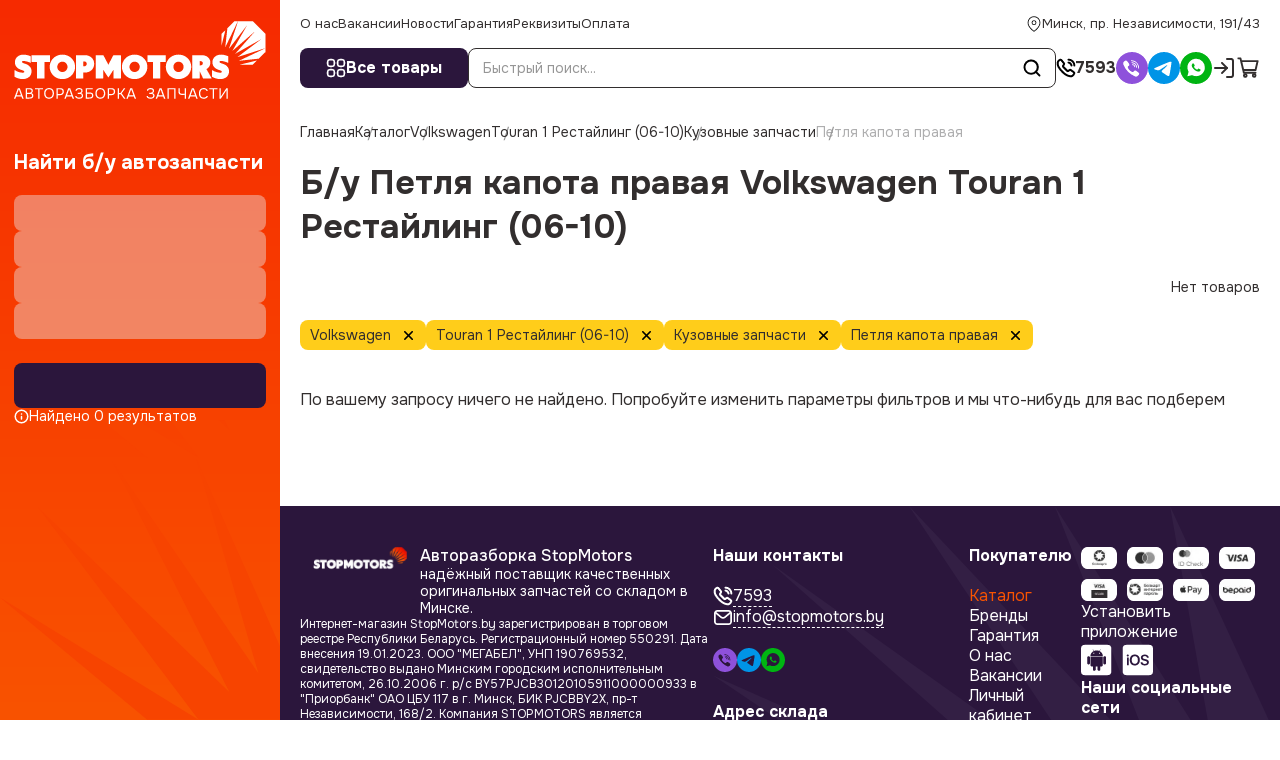

--- FILE ---
content_type: text/html; charset=utf-8
request_url: https://stopmotors.by/catalog/volkswagen/touran_1_restailyng_(06_10)/kuzovnye_zapchasty/petlya_kapota_pravaya
body_size: 82589
content:
<!DOCTYPE html><html lang="ru"><head><meta charSet="utf-8"/><meta name="viewport" content="width=device-width, initial-scale=1, maximum-scale=1, viewport-fit=cover"/><style data-precedence="next" data-href="/_next/static/css/e2f7a810681257de.css /_next/static/css/f046a64f0bf3e7fb.css /_next/static/css/137c9369ad2feb11.css /_next/static/css/2d55d7a49c235750.css /_next/static/css/6e2177bcd3f248b3.css /_next/static/css/e773d35fd6c3aefe.css /_next/static/css/41d867d4bf554d28.css /_next/static/css/88e70592c3ae1e89.css /_next/static/css/17152080071642a0.css /_next/static/css/4d582cdef0163ccf.css /_next/static/css/465a39085c0b700e.css /_next/static/css/b0e89595ed45f1e0.css /_next/static/css/045e1e661bb13bb8.css">@font-face{font-family:Onest;font-style:normal;font-weight:100 900;font-display:swap;src:url(/_next/static/media/7bb4ad34d7ebf0d7-s.woff2) format("woff2");unicode-range:u+0460-052f,u+1c80-1c8a,u+20b4,u+2de0-2dff,u+a640-a69f,u+fe2e-fe2f}@font-face{font-family:Onest;font-style:normal;font-weight:100 900;font-display:swap;src:url(/_next/static/media/c1f853e4758089a8-s.woff2) format("woff2");unicode-range:u+0301,u+0400-045f,u+0490-0491,u+04b0-04b1,u+2116}@font-face{font-family:Onest;font-style:normal;font-weight:100 900;font-display:swap;src:url(/_next/static/media/4c4943bfceab8361-s.woff2) format("woff2");unicode-range:u+0100-02ba,u+02bd-02c5,u+02c7-02cc,u+02ce-02d7,u+02dd-02ff,u+0304,u+0308,u+0329,u+1d00-1dbf,u+1e00-1e9f,u+1ef2-1eff,u+2020,u+20a0-20ab,u+20ad-20c0,u+2113,u+2c60-2c7f,u+a720-a7ff}@font-face{font-family:Onest;font-style:normal;font-weight:100 900;font-display:swap;src:url(/_next/static/media/6e50af2f4c313e23-s.p.woff2) format("woff2");unicode-range:u+00??,u+0131,u+0152-0153,u+02bb-02bc,u+02c6,u+02da,u+02dc,u+0304,u+0308,u+0329,u+2000-206f,u+20ac,u+2122,u+2191,u+2193,u+2212,u+2215,u+feff,u+fffd}@font-face{font-family:Onest Fallback;src:local("Arial");ascent-override:92.20%;descent-override:28.99%;line-gap-override:0.00%;size-adjust:105.20%}.__className_d878d4{font-family:Onest,Onest Fallback;font-style:normal}.__variable_d878d4{--font-onest:"Onest","Onest Fallback"}a,abbr,acronym,address,applet,article,aside,audio,b,big,blockquote,body,canvas,caption,center,cite,code,dd,del,details,dfn,div,dl,dt,em,embed,fieldset,figcaption,figure,footer,form,h1,h2,h3,h4,h5,h6,header,hgroup,html,i,iframe,img,ins,kbd,label,legend,li,mark,menu,nav,object,ol,output,p,pre,q,ruby,s,samp,section,small,span,strike,strong,sub,summary,sup,table,tbody,td,tfoot,th,thead,time,tr,tt,u,ul,var,video{margin:0;padding:0;vertical-align:baseline;border:0;outline:0;-webkit-tap-highlight-color:rgba(0,0,0,0)!important}*{box-sizing:border-box}:after,:before{box-sizing:inherit}article,aside,details,figcaption,figure,footer,header,hgroup,menu,nav,section{display:block}blockquote,q{quotes:none}blockquote:after,blockquote:before,q:after,q:before{content:"";content:none}ins{text-decoration:none;color:#000;background-color:#ff9}hr{position:relative;height:1px;margin:20px 0;border:0}hr,mark{background:#ccc}mark{padding:0 5px;color:#000;font-weight:400;font-style:italic}del,s{text-decoration:line-through}abbr[title],dfn[title]{cursor:help;border-bottom:1px dotted}html{-webkit-text-size-adjust:100%;-ms-text-size-adjust:100%}a img,fieldset,iframe,img{border:none}input[type=email],input[type=file],input[type=number],input[type=search],input[type=tel],input[type=text],textarea{-webkit-appearance:none;-moz-appearance:none;appearance:none}button,input[type=submit]{cursor:pointer;background-color:rgba(0,0,0,0)}button::-moz-focus-inner,input[type=submit]::-moz-focus-inner{padding:0;border:0}textarea{overflow:auto;padding:0;resize:none;border:none}input[type=number]::-webkit-inner-spin-button,input[type=number]::-webkit-outer-spin-button{-webkit-appearance:none}input[type=number]{-moz-appearance:textfield}button,input{margin:0;padding:0;border:none;border-radius:0}a,a:focus,button,div,h1,h2,h3,h4,h5,h6,input,select,span,textarea{outline:none}li,ol,ul{list-style-type:none}table{width:100%;border-spacing:0;border-collapse:collapse}button{border-radius:0;outline:none!important;background:none;-webkit-appearance:none}@media(prefers-reduced-motion:reduce){*{transition:none!important}}:root{--cl-black:#322E2E;--cl-blue:#2B163C;--cl-blue-hover:#3F2157;--cl-blue-active:#2B163C;--cl-orange:#F95301;--cl-orange-d:#E34D03;--cl-disable:#fb874d;--cl-red:#F62A00;--cl-green:#3da14a;--cl-red-l:#FB8E8E;--cl-yellow:#FFCD1A;--cl-white:#FFFFFF;--cl-gray-l:#F9F9F9;--cl-gray-hover:#EDEDED;--cl-gray-line:#E3E3E3;--cl-gray-text:#969696;--theme-base-hover:var(--cl-orange-d);--theme-base-active:var(--cl-red);--theme-base-disable:var(--cl-disable);--theme-base-color:var(--cl-orange);--theme-secondary-color:var(--cl-blue);--theme-secondary-hover:var(--cl-blue-hover);--theme-secondary-active:var(--cl-blue-active)}html{--step:8px;box-sizing:border-box;-ms-overflow-style:scrollbar;font-size:10px}@media(max-width:1639px){html{--step:6px}}@media(max-width:1023px){html{--step:4px}}body{overflow-y:scroll;font-size:16px;line-height:1.25;font-family:var(--font-onest),serif;color:var(--cl-black)}body.ReactModal__Body--open{overflow:hidden;padding-right:var(--scrollWidth)}body.ReactModal__Body--open .to-top-offset{transform:translateX(calc(-1 * var(--scrollWidth)))}body.overflow,body[style*=overflow]{overflow:hidden;padding-bottom:env(--safe-area-inset-bottom);position:fixed;width:100vw}body.overflow .wrapper,body[style*=overflow] .wrapper{padding-right:var(--scrollWidth)}body.overflow .to-top-offset,body[style*=overflow] .to-top-offset{transform:translateX(calc(var(--scrollWidth) * -1))}@media(max-width:1099px){body{font-size:14px}}main{flex-grow:1;position:relative}a{color:var(--theme-text-color);transition:all .3s ease;text-decoration:none}@media(max-width:1023px){a{text-underline-offset:1px}}a svg{transition:all .3s ease}@media(hover:hover){a:hover{cursor:pointer;color:var(--theme-base-color)}a:hover svg{fill:var(--theme-base-color)}}.form{display:flex;flex-direction:column;gap:20px}.sitemap ul{margin-left:2rem}.sitemap ul a{color:var(--theme-base-color)}@media(hover:hover){.sitemap ul a:hover{cursor:pointer;color:var(--theme-text-color)}}p{margin-bottom:24px}@media(max-width:1023px){p{margin-bottom:16px}}.link-full{display:block;position:absolute;inset:0}.link-full:before{content:"";position:absolute;top:0;left:0;right:0;bottom:0;overflow:hidden;z-index:1}.wrapper{display:flex;flex-direction:column;min-width:360px;min-height:100vh}.wrapper>.container{flex-grow:1}.container{width:100%;max-width:1640px;margin:0 auto;display:flex;flex-direction:column}.layout-wrapper{display:flex;height:100%;flex-grow:1}@media(max-width:1099px){.layout-wrapper{display:block;display:flex;flex-direction:column}}@media(min-width:1100px){.layout-wrapper .layout-side-filter{flex:0 1 32rem;background:linear-gradient(to bottom,var(--cl-red),#F95301);position:-webkit-sticky;position:sticky;top:0;height:100vh;flex-shrink:0;padding:10px 14px 32px;display:flex;flex-direction:column}}@media(min-width:1100px)and (max-width:1289px){.layout-wrapper .layout-side-filter{flex:0 0 28rem}}@media(min-width:1100px){.layout-wrapper .layout-side-filter:before{content:"";position:absolute;right:0;bottom:0;left:0;height:300px;background-image:url("data:image/svg+xml,%3Csvg width='320' height='299' viewBox='0 0 320 299' fill='none' xmlns='http://www.w3.org/2000/svg'%3E%3Cpath d='M168.242 299L0 159.25L226.909 299L43.6364 56.3333L262.303 267.583L128 2.70833L295.273 245.917L224 0L320 215.042V299H226.909H168.242Z' fill='%23F74400'/%3E%3C/svg%3E%0A");background-size:contain;background-position:100% 100%;pointer-events:none}}@media(max-width:1099px){.layout-wrapper .layout-side-filter{display:contents}.layout-wrapper .layout-side-filter .select-header{border-color:var(--cl-gray-line)}.layout-wrapper .layout-side-filter .select-body{border:1px solid var(--cl-gray-line)}}.layout-wrapper .layout-main{min-width:0;flex:1 1 auto;display:flex;flex-direction:column;padding:0 40px}@media(max-width:1639px){.layout-wrapper .layout-main{padding:0 20px}}@media(max-width:1099px){.layout-wrapper .layout-main{padding:0 14px}}@media(max-width:1023px){.layout-wrapper .layout-main{padding-top:195px}}.main{padding-bottom:calc(var(--step)*12)}.header{display:contents}.header-wrap{position:-webkit-sticky;position:sticky;top:0;background-color:#fff;z-index:10;margin-right:-40px;margin-left:-40px;padding-left:40px;padding-right:40px}@media(max-width:1639px){.header-wrap{margin-right:-20px;margin-left:-20px;padding-left:20px;padding-right:20px}}@media(max-width:1099px){.header-wrap{margin-right:-14px;margin-left:-14px;padding-left:14px;padding-right:14px}}@media(max-width:1099px)and (orientation:landscape){.header-wrap{position:relative}}@media(max-width:1023px){.header-wrap{position:fixed;margin-right:0;margin-left:0;left:0;right:0}#header-bottom.active .header-catalog{width:40px}#header-bottom.active .header-catalog span{display:none}#header-bottom.active .header-search{width:calc(100% - 60px)}}.header-catalog a{gap:1rem}@media(max-width:1023px){.header-catalog a{gap:6px}}@media(max-width:575px){.catalog-page.catalog--sm .catalog-section{grid-template-columns:1fr 1fr}.catalog-page.catalog--sm .card-btn{font-size:12px}}.relative{position:relative}.section-margin{margin-top:calc(var(--step)*9)}@media(max-width:1289px){.d-none-md{display:none!important}}.d-show-md{display:none!important}@media(max-width:1289px){.d-show-md{display:block!important}}@media(max-width:1099px){.d-none-sm{display:none!important}}.d-show-sm{display:none!important}@media(max-width:1099px){.d-show-sm{display:block!important}}@media(max-width:1023px){.d-none-xs{display:none!important}}.d-show-xs{display:none!important}@media(max-width:1023px){.d-show-xs{display:block!important}}.hidden{display:none}button.preloader{pointer-events:none}.preloader{position:relative}.preloader.preloader-list:before{top:10%}@media(max-width:1023px){.preloader.preloader-list:before{top:150px}}.preloader.preloader-list:after{position:absolute;top:0;content:"";left:0;right:0;bottom:0;background-color:rgba(0,0,0,0);opacity:1;z-index:80}.preloader>*{filter:blur(5px);pointer-events:none}.preloader:before{width:4rem;height:4rem;content:"";position:absolute;top:calc(50% - 2rem);left:calc(50% - 2rem);transform:translate(-50%,-50%);z-index:10;animation-name:rotate;animation-duration:.6s;animation-timing-function:linear;animation-iteration-count:infinite;border:2px solid #eee;border-top:2px solid var(--theme-base-color);border-radius:100%}@media(max-width:1099px){.preloader:before{width:30px;height:30px;top:calc(50% - 15px);left:calc(50% - 15px);border-width:3px}}.preloader--sm:before{width:30px;height:30px;top:calc(50% - 15px);left:calc(50% - 15px)}@media(max-width:1099px){.preloader--sm:before{width:20px;height:20px;top:calc(50% - 10px);left:calc(50% - 10px);border-width:2px}}@keyframes rotate{0%{transform:rotate(0deg)}to{transform:rotate(1turn)}}.pseudo{text-decoration:underline;text-underline-offset:3px}@media(max-width:1023px){.pseudo{text-underline-offset:1px}}.flex-center{display:flex;align-items:center;justify-content:center}.gap-1{gap:8px}.gap-2{gap:16px}.gap-3{gap:calc(var(--step)*3)}.gap-4{gap:32px}.react-international-phone-input-container .react-international-phone-country-selector-dropdown{overflow-y:auto}.skeleton{background-color:var(--cl-gray-hover);animation:skeleton 1.5s cubic-bezier(.4,0,.6,1) infinite}.skeleton>*{opacity:0}@keyframes skeleton{0%{opacity:.3}50%{opacity:.8}to{opacity:.3}}.subscribe{overflow:visible!important}.subscribe .select-header{border-color:var(--cl-gray-line)}.style_container___D5aL{max-width:900px;margin:auto}.style_wrapper__frD5_{display:flex;align-items:center;gap:1.2rem 2.5rem;justify-content:center;margin-bottom:3rem}@media(max-width:1023px){.style_wrapper__frD5_{justify-content:flex-start;margin-bottom:20px}}.style_item__AYLSQ{display:flex;align-items:center;gap:.8rem;color:#8e9296;fill:#8e9296;font-size:1.35rem}.style_item__AYLSQ svg{width:1.8rem;height:1.8rem}@media(max-width:1023px){.style_name__qlI4R{display:none}}.style_grid__KR9gp{display:grid;grid-template-columns:1fr 1fr 1fr;grid-gap:32px 24px;gap:32px 24px}@media(max-width:1023px){.style_grid__KR9gp{grid-template-columns:1fr 1fr}}@media(max-width:575px){.style_grid__KR9gp{grid-template-columns:1fr;gap:24px}}.style_article-image__DVa93{position:relative;margin-bottom:6rem;display:flex;justify-content:center}@media(max-width:1099px){.style_article-image__DVa93{margin-bottom:40px}}.style_article-image__DVa93 img{overflow:hidden;border-radius:8px;max-width:100%;max-height:100%;display:block;height:auto;box-shadow:0 6px 16px 2px rgba(199,211,219,.6)}div.style_modal__oem3B{max-width:58rem}div.style_modal__oem3B>div{background-color:var(--theme-base-color);color:#fff}.style_inner___I3vf{overflow:hidden;position:relative}.style_bg__nZSMd{position:absolute;top:0;right:0;width:30rem;height:30rem;overflow:hidden}.style_bg__nZSMd img{transform:translateY(-20%)}.style_row__FBsbf{display:flex;align-items:center;gap:1rem 3rem}button.style_deny__prB84{border-color:#fff;color:#fff}.style_form__tptKd{background-color:#fff;padding:3rem;border-radius:8px;color:var(--theme-text-color)}.style_container__Uc2_g{position:relative;flex:1 1;display:flex;flex-direction:column;overflow:hidden}.style_bg__zITgo{display:none;position:fixed;left:0;top:0;width:100vw;height:100vh;z-index:1;background-color:rgba(0,0,0,.4);opacity:0;visibility:hidden;pointer-events:none}.style_inner__fIQIt{position:relative;z-index:2;flex-grow:1;display:flex;flex-direction:column}.style_title__ms2ET{color:#fff;font-weight:700;font-size:20px;margin-bottom:20px}@media(max-width:1023px){.style_title__ms2ET{font-size:16px;margin-bottom:12px}}.style_header__VhR5d{display:none;gap:10px;justify-content:space-between;align-items:center;margin:0 -14px 24px;padding:10px 14px;color:#fff;background-color:var(--theme-base-color);font-size:14px;font-weight:700;position:-webkit-sticky;position:sticky;top:0;z-index:13}.style_header__VhR5d svg{width:22px;height:22px;fill:#fff}.style_body__eJjss{flex-grow:1;display:flex;flex-direction:column;overflow:auto;scrollbar-gutter:stable;scrollbar-width:none}.style_filters__WnB5t{display:flex;flex-direction:column;gap:15px}@media(max-width:1023px){.style_filters__WnB5t{gap:12px}}.style_footer__RRWjG{margin-top:24px;display:flex;flex-wrap:wrap;gap:10px}.style_footer__RRWjG button{width:calc((100% - 10px)/2);flex-grow:1}.style_total__VEaeB{width:100%;display:flex;color:#fff;fill:#fff;align-items:center;gap:4px;font-size:14px}.style_total__VEaeB svg{width:15px;height:15px}.style_more__g_an_{display:flex;margin-top:5px;font-size:14px;color:#fff}.style_more__g_an_ span{cursor:pointer;display:inline-flex;-webkit-text-decoration:underline dashed 1px;text-decoration:underline dashed 1px;text-underline-offset:3px}.style_add__gtAEQ{display:grid;grid-template-columns:1fr 1fr;grid-gap:10px;gap:10px}.style_add__gtAEQ>div:nth-child(3){grid-column:span 2}@media(min-width:1100px){.style_index__VH_0D{display:none}}@media(max-width:1099px){.style_index__VH_0D{margin-top:24px;display:block;margin-bottom:48px;overflow:visible}.style_index__VH_0D .style_title__ms2ET{color:var(--cl-black)}.style_index__VH_0D .style_body__eJjss{padding:20px 14px;background:linear-gradient(to bottom,var(--cl-red),#F95301);border-radius:8px;overflow:visible;display:block}.style_index__VH_0D .style_body__eJjss:before{content:"";position:absolute;right:0;bottom:0;left:0;border-radius:8px;height:200px;background-image:url("data:image/svg+xml,%3Csvg width='320' height='299' viewBox='0 0 320 299' fill='none' xmlns='http://www.w3.org/2000/svg'%3E%3Cpath d='M168.242 299L0 159.25L226.909 299L43.6364 56.3333L262.303 267.583L128 2.70833L295.273 245.917L224 0L320 215.042V299H226.909H168.242Z' fill='%23F74400'/%3E%3C/svg%3E%0A");background-size:contain;background-position:100% 100%;pointer-events:none;background-repeat:no-repeat}.style_index__VH_0D .style_footer__RRWjG{position:relative}}@media(max-width:575px){.style_index__VH_0D{margin-bottom:24px;margin-top:16px}}@media(max-width:1099px){.style_fixed__Y2Q5W{position:fixed;z-index:100;top:0;width:100vw;left:0;height:100vh;transition:all .3s ease;max-width:375px;overflow:visible;flex-direction:column;pointer-events:none}.style_fixed__Y2Q5W .style_header__VhR5d{display:flex}.style_fixed__Y2Q5W .style_title__ms2ET{display:none}.style_fixed__Y2Q5W .style_more__g_an_{color:var(--cl-black)}.style_fixed__Y2Q5W .style_total__VEaeB{color:var(--cl-black);fill:var(--cl-black)}.style_fixed__Y2Q5W .style_inner__fIQIt{background-color:#fff;padding:0 14px 24px;flex-grow:1;overflow:auto;transform:translateX(-100%);transition:all .3s ease;pointer-events:auto}.style_fixed__Y2Q5W .style_bg__zITgo{display:block}.style_fixed__Y2Q5W .style_body__eJjss{overflow:visible}}.style_opened__Sf3dR .style_inner__fIQIt{transform:translateX(0)}@media(max-width:1099px){.style_opened__Sf3dR .style_bg__zITgo{opacity:1;visibility:visible;pointer-events:auto}}@media(min-width:1100px){.style_mob__3SJtC{display:none}}.style_block__1fE9F{padding-bottom:20px;margin-bottom:20px;border-bottom:1px solid var(--cl-gray-line)}.style_block_title__kUJgv{font-weight:700;margin-bottom:12px;font-size:14px}.style_grid___tfeV{display:grid;grid-template-columns:repeat(4,1fr);margin-top:24px;grid-gap:24px;gap:24px}@media(max-width:1639px){.style_grid___tfeV{grid-template-columns:repeat(3,1fr);gap:20px}}@media(max-width:1289px){.style_grid___tfeV{gap:16px}}@media(max-width:1099px){.style_grid___tfeV{gap:12px 8px;margin-top:16px}}@media(max-width:767px){.style_grid___tfeV{grid-template-columns:1fr 1fr}}@media(max-width:575px){.style_grid___tfeV{grid-template-columns:1fr}}.style_title__Xhk9V{font-weight:600;font-size:2.4rem;margin-bottom:2rem}.style_grid__IRjml{display:grid;grid-template-columns:1fr 1fr;grid-gap:4rem;gap:4rem}@media(max-width:575px){.style_grid__IRjml{grid-template-columns:1fr}}.style_modal__scrSq{overflow:visible}.style_errors__H6iIF{display:flex;flex-direction:column;font-size:12px;padding:4px 8px;border-radius:6px;gap:10px;background-color:rgba(249,17,56,.0509803922);border-color:#f91138;color:#f91138;margin-top:1rem}.style_success__5k4IA{border:1.5px solid #3da14a}.style_code__27GYV,.style_success__5k4IA{background-color:rgba(61,161,74,.0509803922)}.style_code__27GYV{padding:3px 6px;border-radius:4px;border:1px solid #3da14a;margin-left:6px;font-weight:600;position:relative}.style_copy__Kmwz8{background-color:#fff;border-radius:4px;border:1px solid var(--cl-gray-line);position:absolute;top:0;right:0;transform:translate(70%,-50%);width:2.4rem;height:2.4rem;background-repeat:no-repeat;background-size:contain;background-position:50%;background-image:url("data:image/svg+xml,%3Csvg width='24' height='24' viewBox='0 0 24 24' fill='none' xmlns='http://www.w3.org/2000/svg'%3E%3Cpath d='M9.5 10V8C9.5 7.17157 10.1716 6.5 11 6.5H16C16.8284 6.5 17.5 7.17157 17.5 8V13C17.5 13.8284 16.8284 14.5 16 14.5H14.5' stroke='%23A5A5A5' stroke-width='1.2'/%3E%3Cpath d='M13 9.5H8C7.17157 9.5 6.5 10.1716 6.5 11V16C6.5 16.8284 7.17157 17.5 8 17.5H13C13.8284 17.5 14.5 16.8284 14.5 16V11C14.5 10.1716 13.8284 9.5 13 9.5Z' stroke='%23A5A5A5' stroke-width='1.2'/%3E%3C/svg%3E%0A");transition:all .3s ease;z-index:2}@media(hover:hover){.style_copy__Kmwz8:hover{cursor:pointer;border-color:var(--cl-gray-text)}}.style_copy__Kmwz8.style_active__FJkVL{pointer-events:none;background-size:1.6rem;background-image:url("data:image/svg+xml,%3Csvg width='18' height='18' viewBox='0 0 18 18' fill='none' xmlns='http://www.w3.org/2000/svg'%3E%3Cg clip-path='url(%23clip0_980_36692)'%3E%3Cpath d='M18 0H0V18H18V0Z' fill='white' fill-opacity='0.01'/%3E%3Cpath d='M9 16.5C11.071 16.5 12.946 15.6605 14.3033 14.3033C15.6605 12.946 16.5 11.071 16.5 9C16.5 6.92895 15.6605 5.05395 14.3033 3.6967C12.946 2.33947 11.071 1.5 9 1.5C6.92895 1.5 5.05395 2.33947 3.6967 3.6967C2.33947 5.05395 1.5 6.92895 1.5 9C1.5 11.071 2.33947 12.946 3.6967 14.3033C5.05395 15.6605 6.92895 16.5 9 16.5Z' stroke='%233da14a' stroke-width='1.4' stroke-linejoin='round'/%3E%3Cpath d='M6 9L8.25 11.25L12.75 6.75' stroke='%233da14a' stroke-width='1.4' stroke-linecap='round' stroke-linejoin='round'/%3E%3C/g%3E%3Cdefs%3E%3CclipPath id='clip0_980_36692'%3E%3Crect width='18' height='18' fill='white'/%3E%3C/clipPath%3E%3C/defs%3E%3C/svg%3E%0A")}.style_row__eNnxf{margin-top:2rem;margin-bottom:2rem;display:flex;gap:2.7rem;font-size:14px}@media(max-width:1289px){.style_row__eNnxf{overflow:auto;scrollbar-width:none}}@media(max-width:1099px){.style_row__eNnxf{margin:16px 0}}.style_link__QdPZE{text-decoration:none;text-underline-offset:3px;display:inline-flex;position:relative}@media(max-width:1289px){.style_link__QdPZE{white-space:nowrap}}@media(hover:hover){.style_link__QdPZE:hover{cursor:pointer;text-decoration:underline;color:var(--theme-base-color)}}.style_link__QdPZE:active{color:var(--theme-base-hover)}.style_link__QdPZE:after{position:absolute;left:calc(100% + .7rem);content:"";top:50%;transform:translateY(-50%);width:1.6rem;height:1.6rem;background-position:50%;background-repeat:no-repeat;background-image:url("data:image/svg+xml,%3Csvg width='7' height='18' viewBox='0 0 7 18' fill='none' xmlns='http://www.w3.org/2000/svg'%3E%3Cpath d='M0.546 16.352L4.872 2.786H6.132L1.806 16.352H0.546Z' fill='%23969696'/%3E%3C/svg%3E%0A")}.style_disable__oaE_E{color:#aeaeaf;display:inline-flex;white-space:nowrap}@media(max-width:1023px){.style_disable__oaE_E{display:none}}.style_wrapper__6MsSG{display:flex;align-items:center;flex-wrap:wrap}.style_tag__zPP0X{padding:0 10px;height:30px;border-radius:8px;font-size:14px;line-height:1;white-space:nowrap;text-decoration:none;background-color:var(--cl-yellow);transition:all .3s ease}@media(hover:hover){.style_tag__zPP0X:hover{cursor:pointer;background-color:color(srgb .9 .723529 .0882353);color:var(--cl-black);text-decoration:line-through}.style_tag__zPP0X:hover .style_clear__ncPMN svg{fill:var(--cl-black);transform:rotate(180deg)}}@media(max-width:1023px){.style_tag__zPP0X{height:28px;border-radius:4px}}.style_clear__ncPMN{display:flex;align-items:center;justify-content:center;transition:all .3s ease;margin-left:10px}.style_clear__ncPMN,.style_clear__ncPMN svg{width:15px;height:15px}.style_label__zq_TZ{padding-right:3px}a.style_reset__17XRA{height:28px;display:none}@media(max-width:1099px){a.style_reset__17XRA{order:-1;display:flex;flex:0 0 auto}}.style_logout__M1ae7{color:var(--cl-gray-text);transition:all .3s ease}@media(hover:hover){.style_logout__M1ae7:hover{cursor:pointer;color:var(--theme-base-color)}}.style_manager__IacXK{display:flex;gap:24px;align-items:center}@media(max-width:1023px){.style_manager__IacXK{gap:12px;align-items:flex-start}}.style_manager_img__YYHju{position:relative;border-radius:50%;width:100px;height:100px;flex-shrink:0}@media(max-width:1023px){.style_manager_img__YYHju{width:64px;height:64px}}.style_manager_img__YYHju img{object-fit:cover}.style_manager_info__fbabd{display:flex;flex-direction:column;gap:5px}@media(max-width:1023px){.style_manager_info__fbabd{gap:2px}}.style_manager_desc__atRZp{font-size:18px}@media(max-width:1023px){.style_manager_desc__atRZp{font-size:14px}}.style_manager_name__hkc_Q{font-weight:600;font-size:24px}@media(max-width:1023px){.style_manager_name__hkc_Q{font-size:16px}}.style_manager_contacts__5bg_I{display:flex;gap:8px 20px}@media(max-width:1023px){.style_manager_contacts__5bg_I{flex-wrap:wrap}}.style_manager_link__K28s2{display:inline-flex;align-items:center;gap:4px;font-size:14px;-webkit-text-decoration:underline dashed var(--cl-gray-text);text-decoration:underline dashed var(--cl-gray-text);text-underline-offset:3px}@media(hover:hover){.style_manager_link__K28s2:hover{cursor:pointer;-webkit-text-decoration-color:var(--theme-base-color);text-decoration-color:var(--theme-base-color)}}.style_manager_link__K28s2 svg{width:20px;height:20px}@media(max-width:1023px){.style_manager_link__K28s2 svg{width:14px;height:14px}}.style_pass__nJszU{max-width:400px;display:flex;flex-direction:column;gap:16px}.style_pass__nJszU form{display:flex;flex-direction:column;gap:20px}.style_card__8QaN3{border-bottom:1px solid var(--cl-gray-line);padding-bottom:20px}.style_card__8QaN3:not(:last-child){margin-bottom:20px}.style_card_toggler__W9T6P{position:absolute;left:0;top:-2px;width:24px;height:24px;transform:rotate(-90deg)}@media(max-width:575px){.style_card_toggler__W9T6P{width:16px;height:16px;top:2px}}.style_card_toggler__W9T6P.style_active__YHlHl{transform:rotate(90deg)}.style_card_header__X2tTb{display:flex;justify-content:space-between}@media(max-width:575px){.style_card_header__X2tTb{align-items:flex-start}}.style_card_info__8igyt{display:flex;flex-direction:column;gap:5px;align-items:flex-start}.style_card__8QaN3 .style_title__ncLTx{display:flex;gap:2.4rem}@media(max-width:1023px){.style_card__8QaN3 .style_title__ncLTx{flex-direction:column;gap:8px;align-items:flex-start}}.style_card_title__ASth4{display:inline-flex;font-size:18px;font-weight:600;position:relative;padding-left:30px;transition:all .3s ease}@media(max-width:575px){.style_card_title__ASth4{padding-left:24px;font-size:16px}}@media(hover:hover){.style_card_title__ASth4:hover{cursor:pointer;color:var(--theme-base-color);fill:var(--theme-base-color)}}.style_card_price__I6q9Q{display:flex;flex-direction:column;align-items:flex-end;gap:1rem}@media(max-width:575px){.style_card_price__I6q9Q{white-space:nowrap;margin-left:8px;gap:4px}}.style_card_status__dijGW span{font-weight:600}.style_card_list__malWC{display:flex;gap:40px;justify-content:space-between;margin-top:24px}@media(max-width:1023px){.style_card_list__malWC{flex-direction:column;margin-top:16px;gap:24px}}.style_card_items__GwkMq{display:flex;flex-direction:column;gap:10px}.style_card_items__GwkMq:empty{display:none}.style_card_props__wCzjf{flex-grow:1;max-width:40%;display:flex;flex-direction:column;gap:10px}@media(max-width:1099px){.style_card_props__wCzjf{max-width:45%}}@media(max-width:1023px){.style_card_props__wCzjf{max-width:none;gap:4px}}.style_card_prop__PI1SQ{display:flex;align-items:baseline;justify-content:space-between;gap:10px;font-size:14px}@media(max-width:1023px){.style_card_prop__PI1SQ{font-size:12px}}.style_card_prop__PI1SQ .style_prop__Rq_si{white-space:nowrap}.style_card_prop__PI1SQ span{flex-grow:1;border-bottom:1px dashed var(--cl-gray-line)}.style_card_remove__PXy2i{display:inline-flex;align-items:center;gap:.5rem;color:var(--cl-red);fill:var(--cl-red);font-size:1.4rem;transition:all .3s ease}@media(max-width:575px){.style_card_remove__PXy2i{font-size:12px;align-items:flex-start;white-space:nowrap;margin-top:3px;gap:0}}@media(hover:hover){.style_card_remove__PXy2i:hover{cursor:pointer;color:var(--cl-red-l);fill:var(--cl-red-l)}.style_card_remove__PXy2i:hover svg{transform:rotate(180deg)}}.style_card_remove__PXy2i svg{width:1.6rem;height:1.6rem;transition:all .3s ease}@media(max-width:575px){.style_card_remove__PXy2i svg{width:14px;height:14px}}.style_card__8QaN3.style_subscr__ZKgrK .style_card_props__wCzjf{max-width:500px}@media(min-width:1024px){.style_card__8QaN3.style_parts__ZNKKo .style_card_props__wCzjf{column-count:2;max-width:none;display:block;column-gap:6rem}}.style_item__N8fBL{display:flex;gap:16px}.style_item_img__7oNMf{width:100px;height:74px;position:relative;flex-shrink:0}@media(max-width:1023px){.style_item_img__7oNMf{width:82px;height:60px}}.style_item_img__7oNMf img{object-fit:cover}.style_item_info__AwW_y{display:flex;flex-direction:column;gap:6px}@media(max-width:1023px){.style_item_info__AwW_y{gap:2px}}.style_item_name__XJpYB{font-weight:600}.style_item_code__YNHPC{font-size:14px;color:var(--cl-gray-text)}@media(max-width:1023px){.style_item_code__YNHPC{font-size:12px}}.style_balance__lUSSY{margin-top:2.4rem;display:flex;gap:1.6rem;align-items:baseline}.style_balance__lUSSY .style_value__86mob{font-weight:600}.style_tabs__FZ_As{margin-top:calc(var(--step)*5)}.style_order__f6vdt{font-size:1.2rem;padding:.4rem .8rem;border-radius:.8rem;background-color:#ffeee6;align-self:flex-start}@media(max-width:1023px){.style_order__f6vdt{font-size:12px;border-radius:4px;padding:4px 12px}}@media(max-width:575px){.style_order__f6vdt{text-align:center;align-self:normal}}.style_info__AJEAM{margin-bottom:3rem;background-color:var(--cl-gray-hover);border-radius:.8rem;padding:2.4rem 4rem;display:flex;align-items:center;gap:3.2rem;font-size:1.8rem;justify-content:space-between}@media(max-width:575px){.style_info__AJEAM{flex-direction:column;padding:24px 16px;font-size:14px;gap:16px}}.style_info__AJEAM p{margin-bottom:0}.style_info__AJEAM button{flex-shrink:0}@media(max-width:575px){.style_info__AJEAM button{width:100%}}.style_title__L1oVh{font-weight:600;font-size:2.4rem;margin-bottom:2rem}.style_grid__Wv1yQ{display:grid;grid-template-columns:1fr 1fr;grid-gap:4rem;gap:4rem}@media(max-width:575px){.style_grid__Wv1yQ{grid-template-columns:1fr;gap:16px}}.style_modal__ryQEN{overflow:visible}.style_col__UIrl7{display:flex;flex-direction:column;gap:1.6rem}@media(max-width:575px){.style_col__UIrl7{gap:16px}}.style_relative__p33kN{position:relative}.style_footer__WiOHE{margin-top:2.4rem}.style_label__x2lF9{font-weight:700;margin-bottom:8px;font-size:14px}.style_label__x2lF9 span{color:var(--cl-red)}.style_error__QVP36{position:absolute;top:calc(100% + 5px);color:#ed1c24;font-size:1rem}.style_error__QVP36+label.style_checkbox-label__QSCR4:before{border-color:red}.style_form__wbBB7{padding:40px 24px;background-color:var(--cl-gray-l);border-radius:8px}@media(max-width:1023px){.style_form__wbBB7{padding:20px 14px}}.style_form_title__HRggy{font-weight:600;font-size:24px;margin-bottom:24px}@media(max-width:1023px){.style_form_title__HRggy{font-size:18px;bottom:20px;font-weight:700}}.style_wrapper__ljJv8{margin-bottom:40px;max-width:100%}.style_card__jg48c{background-color:var(--cl-gray-hover);border-radius:8px;display:grid;grid-gap:1.5rem 3rem;gap:1.5rem 3rem;grid-template-areas:"header header" "caption button";grid-template-columns:1fr auto;grid-template-rows:auto 1fr;height:100%;overflow:hidden;padding:24px}@media(max-width:1023px){.style_card__jg48c{grid-template-columns:1fr;grid-template-rows:auto;padding:16px;grid-template-areas:"header" "caption" "button"}}.style_header__JA0e4{align-items:flex-start;display:flex;gap:2rem;grid-area:header;justify-content:space-between;margin-bottom:auto}.style_location__VfAxc{display:flex;align-items:center;justify-content:center;gap:.8rem}.style_location__VfAxc svg{fill:var(--cl-black);width:20px;height:20px}.style_caption__Edmji{-webkit-line-clamp:2;-webkit-box-orient:vertical;align-self:start;color:#8e9296;display:-webkit-box;font-size:1.35rem;grid-area:caption;line-height:1.4;overflow:hidden;text-overflow:ellipsis;white-space:normal}@media(max-width:1099px){.style_caption__Edmji{font-size:12.75px}}.style_title__6RtyR{font-size:1.65rem;font-weight:550;text-decoration:none}@media(max-width:1099px){.style_title__6RtyR{font-size:15px}}@media(hover:hover){.style_title__6RtyR:hover{cursor:pointer;color:var(--theme-base-color)}}.style_wrapper__yP0YU{margin-right:10px}.style_trigger__zxgv_{width:100%;position:relative;border-radius:8px;overflow:hidden;padding-bottom:64%;border:2px solid rgba(0,0,0,0);transition:all .3s ease}@media(hover:hover){.style_trigger__zxgv_:hover{cursor:pointer;border-color:var(--theme-base-color)}}.style_trigger__zxgv_:before{content:"";position:absolute;inset:0;background-image:url("data:image/svg+xml,%3Csvg width='72' height='72' viewBox='0 0 72 72' fill='none' xmlns='http://www.w3.org/2000/svg'%3E%3Cg clip-path='url(%23clip0_2038_2)'%3E%3Cpath d='M58.7252 31.6088C57.9286 31.3808 57.0983 31.842 56.8706 32.6385C56.6428 33.435 57.1039 34.2654 57.9002 34.4931C64.7468 36.4512 68.9999 39.2913 68.9999 41.9051C68.9999 43.8179 66.6734 45.9174 62.6171 47.6654C58.1543 49.5884 51.8234 50.9954 44.7835 51.6291L38.639 51.5459C38.632 51.5459 38.6251 51.5457 38.6182 51.5457C37.7992 51.5457 37.1299 52.2041 37.1188 53.0255C37.1075 53.8538 37.7701 54.5345 38.5982 54.5456L44.8201 54.6299C44.827 54.6299 44.8337 54.63 44.8405 54.63C44.885 54.63 44.9294 54.6281 44.9737 54.6242C52.3531 53.9663 59.0405 52.4733 63.8044 50.4206C70.5781 47.5014 71.9999 44.1786 71.9999 41.9051C71.9999 37.7136 67.2854 34.0569 58.7252 31.6088Z' fill='black'/%3E%3Cpath d='M14.5317 29.9C13.7034 29.9 13.0317 30.5715 13.0317 31.4C13.0317 32.2284 13.7034 32.9 14.5317 32.9H20.6999V39.0999H14.5317C13.7034 39.0999 13.0317 39.7715 13.0317 40.5999C13.0317 41.4284 13.7034 42.0999 14.5317 42.0999H22.1999C23.0283 42.0999 23.6999 41.4284 23.6999 40.5999V22.2C23.6999 21.3716 23.0283 20.7 22.1999 20.7H14.5317C13.7034 20.7 13.0317 21.3716 13.0317 22.2C13.0317 23.0285 13.7034 23.7 14.5317 23.7H20.6999V29.9H14.5317Z' fill='black'/%3E%3Cpath d='M28.332 42.1001H37.5321C38.3604 42.1001 39.0321 41.4285 39.0321 40.6001V31.4001C39.0321 30.5717 38.3606 29.9001 37.5321 29.9001H29.832V23.7H36.0002C36.8286 23.7 37.5002 23.0285 37.5002 22.2C37.5002 21.3716 36.8286 20.7 36.0002 20.7H28.332C27.5036 20.7 26.832 21.3716 26.832 22.2V40.6001C26.832 41.4285 27.5036 42.1001 28.332 42.1001ZM29.832 32.9H36.0321V39.0999H29.832V32.9Z' fill='black'/%3E%3Cpath d='M43.668 42.1001H52.8681C53.6964 42.1001 54.3681 41.4285 54.3681 40.6001V22.2C54.3681 21.3716 53.6964 20.7 52.8681 20.7H43.668C42.8397 20.7 42.168 21.3716 42.168 22.2V40.6001C42.168 41.4285 42.8397 42.1001 43.668 42.1001ZM45.168 23.7H51.3681V39.1001H45.168V23.7Z' fill='black'/%3E%3Cpath d='M27.4286 45.8306C26.8935 45.1982 25.947 45.1191 25.3146 45.6542C24.6821 46.1892 24.6032 47.1356 25.1381 47.7681L28.493 51.7341C21.4136 51.1943 15.0018 49.8968 10.2875 48.0366C5.6562 46.209 3 43.9743 3 41.9051C3 39.5024 6.5604 36.9131 12.5239 34.9787C13.312 34.7231 13.7436 33.8771 13.488 33.089C13.2326 32.301 12.3863 31.8695 11.5985 32.1249C8.1291 33.2502 5.37795 34.589 3.4212 36.1038C1.1511 37.8618 0 39.8135 0 41.9051C0 45.3707 3.1767 48.4557 9.1863 50.8271C14.0709 52.7544 20.6204 54.1074 27.8202 54.6908L24.8286 58.0064C24.2736 58.6214 24.3222 59.57 24.9373 60.1248C25.2241 60.3837 25.5836 60.5112 25.9418 60.5112C26.3514 60.5112 26.7597 60.3443 27.0558 60.0161L32.5139 53.9673C32.7626 53.6918 32.9003 53.3337 32.9003 52.9625V52.8479C32.9003 52.4931 32.7746 52.1499 32.5455 51.8792L27.4286 45.8306Z' fill='black'/%3E%3Cpath d='M57.2119 20.6229H63.3438C64.1721 20.6229 64.8438 19.9514 64.8438 19.1229V12.9888C64.8438 12.1604 64.1721 11.4888 63.3438 11.4888H57.2119C56.3836 11.4888 55.7119 12.1604 55.7119 12.9888V19.1229C55.7119 19.9514 56.3836 20.6229 57.2119 20.6229ZM58.7119 14.4888H61.8438V17.6229H58.7119V14.4888Z' fill='black'/%3E%3C/g%3E%3Cdefs%3E%3CclipPath id='clip0_2038_2'%3E%3Crect width='72' height='72' fill='white'/%3E%3C/clipPath%3E%3C/defs%3E%3C/svg%3E%0A");background-repeat:no-repeat;background-size:40px;background-position:50%;z-index:2}.style_trigger__zxgv_ img{object-fit:cover;filter:blur(4px);opacity:.6}.style_trigger__zxgv_ svg{width:30px;height:30px;position:absolute;inset:0;margin:auto}.style_image__euPKb{position:absolute;inset:0;border-radius:12px;overflow:auto}.style_image__euPKb::-webkit-scrollbar{width:4px;height:4px;border-radius:0;background-color:#f5f5f5}.style_image__euPKb::-webkit-scrollbar-thumb{background-color:var(--theme-base-color);border-radius:10em}.style_image__euPKb::-webkit-scrollbar-thumb:hover{background-color:var(--theme-base-active)}.style_panorama__MYYp3{position:fixed;left:0;top:0;width:100%;height:100%;z-index:100;background-color:#fff;opacity:0;visibility:hidden;transition:all .3s ease;padding:40px;overflow:auto}@media(max-width:1023px){.style_panorama__MYYp3{padding:40px 20px}}.style_panorama__MYYp3.style_open__ZFDIc{opacity:1;visibility:visible}.style_close__h948I{position:absolute;z-index:2;display:flex;right:20px;top:20px;transition:all .3s ease}.style_close__h948I svg{width:24px;height:24px}@media(hover:hover){.style_close__h948I:hover{cursor:pointer;transform:rotate(180deg)}}.style_inner__KdoK7{position:absolute;inset:60px 40px 40px}@media(max-width:1023px){.style_inner__KdoK7{inset:20px 20px 40px}}.style_wrapper__iTUqs{position:relative}.style_label__jsmI0{margin-bottom:8px;font-size:14px;font-weight:700;display:block}@media(max-width:1023px){.style_label__jsmI0{font-size:12px;margin-bottom:6px}}.style_label-required__wn1jq{color:var(--cl-red)}.style_checkbox-label__9uF0w{display:flex;align-items:center;gap:1.2rem}.style_form-control__3Oq5S{box-sizing:border-box;width:100%;padding:5px 10px;transition:all .3s,border .3s;color:#2b2a29;border:1px solid var(--cl-gray-hover);background:var(--cl-gray-hover);border-radius:8px;height:36px;outline:none;font-size:14px;line-height:1.375;font-family:var(--font-onest),serif}@media(max-width:1023px){.style_form-control__3Oq5S{height:30px;padding:6px 10px;font-size:15px}}.style_form-control__3Oq5S::placeholder{font-size:14px;color:var(--cl-gray-text)}@media(max-width:1023px){.style_form-control__3Oq5S::placeholder{font-size:15px}}@media(hover:hover){.style_form-control__3Oq5S::-webkit-calendar-picker-indicator:hover{cursor:text}}@media(hover:hover){.style_form-control__3Oq5S:hover{cursor:text;border-color:var(--cl-gray-line)}}.style_form-control__3Oq5S:focus{border-color:var(--cl-gray-text)}.style_form-control__3Oq5S[disabled]{color:var(--cl-gray-text)}@media(hover:hover){.style_form-control__3Oq5S[disabled]:hover{cursor:default}}.style_error__NLp_d,.style_error__NLp_d+label.style_checkbox-label__9uF0w:before{border-color:red}.style_active__rAVCb .style_label__jsmI0,.style_form-control__3Oq5S[type=date]+.style_label__jsmI0{background-color:#fff;margin-top:-2.5rem;color:var(--theme-text-color)}.style_checkbox__ah4uT{display:flex;gap:.8rem;align-items:flex-start;position:relative}@media(max-width:575px){.style_checkbox__ah4uT>span{display:inline-block;transform:translateY(2px)}}.style_checkbox__ah4uT input{position:absolute;top:0;left:0;visibility:hidden;opacity:0;width:2px;height:2px}.style_checkbox__ah4uT input+label:before{position:relative;left:0;top:0;display:block;box-sizing:border-box;width:20px;height:20px;content:"";-webkit-user-select:none;-moz-user-select:none;user-select:none;transition:box-shadow .2s,border .2s;border:1px solid #e4e4e4;border-radius:2px;background-color:#fbfbfb;background-repeat:no-repeat;background-position:50% 100%;background-size:contain;background-color:#fff;flex:0 0 auto}@media(hover:hover){.style_checkbox__ah4uT input+label:hover{cursor:pointer}.style_checkbox__ah4uT input+label:hover:before{border-color:var(--theme-base-color)}}.style_checkbox__ah4uT input:checked+label:before{background-color:var(--theme-base-color);background-image:url("data:image/svg+xml,%3Csvg width='16' height='16' viewBox='0 0 16 16' fill='none' xmlns='http://www.w3.org/2000/svg'%3E%3Cpath fill-rule='evenodd' clip-rule='evenodd' d='M13.5524 3.7157L6.75605 13.4056L1.89502 7.3094L2.67688 6.68596L6.70474 11.7373L12.7337 3.14148L13.5524 3.7157Z' fill='white'/%3E%3C/svg%3E%0A")}.style_descr__9cHgh{font-size:1.4rem}@media(max-width:575px){.style_descr__9cHgh{font-size:12px}}.style_descr__9cHgh a{text-decoration:underline;text-underline-offset:3px}@media(hover:hover){.style_descr__9cHgh a:hover{cursor:pointer;color:var(--theme-base-color)}}.style_form-control__3Oq5S[type=checkbox][disabled]+label{pointer-events:none}.style_form-control__3Oq5S[type=checkbox][disabled]+label:before{background-color:#f5f5f5}.style_form-control__3Oq5S[type=checkbox][disabled]:checked+label{pointer-events:none}.style_form-control__3Oq5S[type=checkbox][disabled]:checked+label:before{background-color:var(--theme-base-color);opacity:.3}.style_checkbox__ah4uT input+label.style_checkbox-feature__o16I3:before{display:none}.style_checkbox__ah4uT input:checked+label.style_checkbox-feature__o16I3{background-color:#323137;color:#fff}.style_checkbox__ah4uT input:checked+label.style_checkbox-feature__o16I3 span{position:relative}.style_checkbox__ah4uT input:checked+label.style_checkbox-feature__o16I3 span:after{position:relative;content:"";display:block;width:2rem;height:2rem;border-radius:50%;background-image:url("data:image/svg+xml,%3Csvg width='20' height='20' viewBox='0 0 20 20' fill='none' xmlns='http://www.w3.org/2000/svg'%3E%3Ccircle cx='10' cy='10' r='10' fill='white'/%3E%3Cpath fill-rule='evenodd' clip-rule='evenodd' d='M14.7891 4.54395L15.4962 5.25105L5.29169 15.4555L4.58459 14.7484L14.7891 4.54395Z' fill='black'/%3E%3Cpath fill-rule='evenodd' clip-rule='evenodd' d='M15.5 14.749L14.7929 15.4561L4.58842 5.25165L5.29552 4.54455L15.5 14.749Z' fill='black'/%3E%3C/svg%3E%0A");background-position:50%;background-repeat:no-repeat}@media(max-width:1099px){.style_checkbox__ah4uT input:checked+label.style_checkbox-feature__o16I3 span:after{width:20px;height:20px}}label.style_checkbox-feature__o16I3{padding:.9rem 2rem;background-color:#f5f5f5;border-radius:3rem;height:3.8rem}@media(max-width:1099px){label.style_checkbox-feature__o16I3{height:32px}}label.style_checkbox-feature__o16I3 span{display:flex;gap:.6rem;align-items:center}label.style_checkbox-feature__o16I3:before{display:none}@media(max-width:1099px){label.style_checkbox-feature__o16I3 .style_descr__9cHgh{font-size:12px}}textarea.style_form-control__3Oq5S{height:112px}@media(max-width:1023px){textarea.style_form-control__3Oq5S{font-size:11px}}.style_disabled__Fw28D .style_descr__9cHgh{color:#8c8c8c}.style_pass__BrWkE{position:absolute;right:10px;bottom:8px;z-index:2;display:flex;align-items:center;justify-content:center;fill:var(--cl-gray-text);transition:all .3s ease}@media(max-width:1023px){.style_pass__BrWkE{bottom:7px}}@media(hover:hover){.style_pass__BrWkE:hover{cursor:pointer;fill:var(--theme-base-color)}}.style_pass__BrWkE svg{width:18px;height:18px}@media(max-width:1023px){.style_pass__BrWkE svg{width:16px;height:16px}}.style_form-group__FJqZO{position:relative}.style_form-group__FJqZO.style_has-error__X0jFM .style_form-control__WOPGx{border-color:#eb5757}.style_form-label__PSPqb{margin-bottom:.8rem}.style_form-group-error__nInh5{position:absolute;top:100%;left:0;color:#eb5757}.style_form-server-validation__Dce8f{position:absolute;inset:0;background-color:#fff;display:flex;align-items:center;justify-content:center;text-align:center;color:#eb5757}.style_error__GP4ld{position:absolute;top:calc(100% + 2px);color:#ed1c24;font-size:1rem}.style_features__W_i7w{display:flex;flex-direction:column;gap:1.6rem}.style_features-list__kIpO_{display:flex;flex-wrap:wrap;column-gap:.8rem;row-gap:1.6rem}.style_features-title__sPucX{font-weight:700}.style_rating__jDErJ{display:flex;align-items:center;gap:2px}.style_rating-input__RLXI3{display:flex;align-items:center;justify-content:center}.style_rating-input__RLXI3 input{position:absolute;opacity:0;pointer-events:none}.style_rating-input__RLXI3 input:checked+svg{fill:#ffb800}.style_rating-input__RLXI3 svg{width:2.2rem;height:2.2rem;fill:#e4e4e4}@media(hover:hover){.style_rating-input__RLXI3 svg:hover{cursor:pointer}}.style_rating-input__RLXI3.style_active__pVlnM svg{fill:#ffb800}@media(max-width:1023px){.style_mobcolspan__hgalK{grid-column:span 2}}.style_label__I6oWK{font-weight:550;margin-bottom:1rem}.style_radio-wrap__7U9oE{display:grid;grid-template-columns:1fr 1fr;grid-gap:1rem;gap:1rem;align-content:center}.style_radio__G5dGd input{position:absolute;opacity:0;visibility:hidden}.style_radio__G5dGd input:checked+span{background-color:rgba(0,0,0,0);border-color:#1e252d;pointer-events:none}.style_radio__G5dGd span{background-color:#fff;padding-left:1.4rem;padding-right:1.4rem;border-radius:6px;height:4rem;display:flex;align-items:center;justify-content:center;font-size:1.5rem;font-weight:550;background-color:#f1f2f2;border:1.5px solid rgba(0,0,0,0)}@media(hover:hover){.style_radio__G5dGd span:hover{cursor:pointer;border-color:#d6dce0}}.style_caption__PmqBj{color:#8e9296;font-size:1.275rem;margin-top:1rem;display:block}.style_contact-form__cxigb button{max-width:320px}@media(max-width:575px){.style_contact-form__cxigb button{max-width:none}}@media(max-width:1023px){.style_contact-form__cxigb{column-count:auto}}.style_sms__XeZvF{font-size:12px;position:absolute;top:calc(100% + 2px);right:0}.style_timer___TIU6{color:var(--cl-gray-text)}.style_repeat__pn_Dp{display:inline-flex;text-decoration:underline;text-underline-offset:3px;transition:all .3s ease}@media(hover:hover){.style_repeat__pn_Dp:hover{cursor:pointer;color:var(--theme-base-color)}}.style_card__Hd7gd{display:flex;flex-direction:column;position:relative;transition:box-shadow .3s ease;gap:16px}.style_image__KUnPb{position:relative;width:100%;border-radius:8px;overflow:hidden;padding-bottom:60%}.style_image__KUnPb img{transition:transform .2s linear;max-width:100%;max-height:100%;object-fit:cover}.style_body__2z1Np{display:flex;flex-direction:column;flex:1 1;gap:1rem}@media(max-width:575px){.style_body__2z1Np{gap:6px}}.style_row__7glZb{color:var(--cl-gray-text);font-size:12px;display:flex;gap:24px;align-items:center}@media(max-width:1023px){.style_row__7glZb{gap:12px}}.style_info__XmsiY{display:flex;align-items:center;gap:8px;line-height:1}.style_info__XmsiY svg{fill:var(--cl-gray-text);width:16px;height:16px}.style_title__H1lnt{font-weight:700;line-height:1.24;font-size:16px;overflow:hidden;text-overflow:ellipsis;display:-webkit-box;-webkit-line-clamp:4;-webkit-box-orient:vertical}@media(max-width:575px){.style_title__H1lnt{font-size:14px}}.style_descr__MGBPb{overflow:hidden;text-overflow:ellipsis;display:-webkit-box;-webkit-line-clamp:3;-webkit-box-orient:vertical;font-size:14px;line-height:1.5}@media(max-width:575px){.style_descr__MGBPb{font-size:12px}}div.style_show-more__0fFHL{margin-top:3.2rem}@media(max-width:1023px){div.style_show-more__0fFHL{margin-top:12px}}.style_wrapper__UW0eC{display:flex;flex-direction:column}.style_item__oSUjI{display:flex;align-items:baseline;justify-content:space-between;flex-direction:row;flex-wrap:wrap;gap:5px 10px;padding:5px 10px;font-size:14px}.style_item__oSUjI:nth-child(odd){background-color:var(--cl-gray-hover)}.style_opened__XCjdk .style_item__oSUjI{display:flex}.style_title__Jpe3R{order:1;white-space:nowrap}.style_value__acWhi{order:3;font-weight:500}.style_more__MBO1c{margin-top:20px}.style_more__MBO1c svg{display:none}.style_panel__XOfs1:not(:last-child){padding-bottom:20px;margin-bottom:20px;border-bottom:1px solid var(--cl-gray-line)}@media(max-width:1023px){.style_panel__XOfs1:not(:last-child){padding-bottom:10px;margin-bottom:10px}}.style_header__Zo02t{display:flex;align-items:center;gap:8px;font-size:20px;transition:color .3s ease,fill .3s ease}@media(max-width:1023px){.style_header__Zo02t{font-size:16px;gap:4px}}@media(hover:hover){.style_header__Zo02t:hover{cursor:pointer;color:var(--theme-base-color);fill:var(--theme-base-color)}}.style_header__Zo02t.style_active__S47Hf{margin-bottom:10px;color:var(--theme-base-color);fill:var(--theme-base-color)}@media(max-width:1023px){.style_header__Zo02t.style_active__S47Hf{margin-bottom:6px}}.style_header__Zo02t.style_active__S47Hf svg{transform:rotate(-90deg)}.style_header__Zo02t svg{transition:all .3s ease;transform:rotate(90deg);width:20px;height:20px}@media(max-width:1023px){.style_header__Zo02t svg{width:16px;height:16px}}.style_label__itYSG{font-weight:550;margin-bottom:1rem}.style_radio-wrap__ubPzK{display:grid;grid-template-columns:1fr 1fr;grid-gap:1rem;gap:1rem;align-content:center}.style_radio__b8dFh input{position:absolute;opacity:0;visibility:hidden}.style_radio__b8dFh input:checked+span{background-color:rgba(0,0,0,0);border-color:#1e252d;pointer-events:none}.style_radio__b8dFh span{background-color:#fff;padding-left:1.4rem;padding-right:1.4rem;border-radius:6px;height:4rem;display:flex;align-items:center;justify-content:center;font-size:1.5rem;font-weight:550;background-color:#f1f2f2;border:1.5px solid rgba(0,0,0,0)}@media(hover:hover){.style_radio__b8dFh span:hover{cursor:pointer;border-color:#d6dce0}}.style_caption__Ty7ri{color:#8e9296;font-size:1.275rem;margin-top:1rem;display:block}.style_wrapper__pBRth{display:flex;align-items:center;justify-content:center;flex-direction:column;gap:1.5rem;position:relative;z-index:2}.style_title__CWG6h{color:#8e9296}.style_wrapper__kCwG0{background-color:rgba(61,161,74,.0509803922);border:1.5px solid #3da14a;border-radius:6px;color:#1e252d;font-size:1.4rem;padding:16px 2.5rem;display:flex}.style_wrapper-failed__4Deq_{background-color:rgba(249,17,56,.0509803922);border-color:#f91138;color:#f91138}.style_wrapper__kCwG0 a{text-decoration:underline;text-underline-offset:3px}.style_mb__jafZz{margin-bottom:2rem}@media(hover:hover){.style_wrapper__sLNWI input:hover{cursor:text}}.style_title__snBwU{font-size:2.25rem;font-weight:750}.style_inner__Imx0C{display:grid;grid-template-columns:1fr 1fr;grid-gap:20px;gap:20px}@media(max-width:1023px){.style_inner__Imx0C{grid-template-columns:1fr;gap:16px}}.style_group_fields__GNnCi{display:grid;grid-template-columns:1fr 1fr;grid-gap:20px;gap:20px}@media(max-width:575px){.style_group_fields__GNnCi{grid-template-columns:1fr;gap:16px}}.style_group_title__UmmjB{margin-bottom:20px;font-size:20px;font-weight:700}.style_field_fields__o0AAq{display:flex;gap:20px}.style_field_label___HBte{margin-bottom:8px;font-size:14px;font-weight:700;display:block}@media(min-width:1024px){.style_full__SgXzv,.style_radio__3oo0e{grid-column:span 2}}.style_link__51dOo{display:flex;align-items:flex-end;justify-content:flex-start}.style_phone_link__zaQPK{display:inline-flex;align-items:center;gap:4px;font-size:14px;padding-bottom:8px;transition:all .3s ease;text-decoration:underline;text-underline-offset:3px}@media(hover:hover){.style_phone_link__zaQPK:hover{cursor:pointer;color:var(--theme-base-color)}}.style_accepted__ib81s{color:#00b412;pointer-events:none}.style_accepted__ib81s svg{width:20px;height:20px;fill:#00b412}.style_footer__7JonZ{margin-top:40px;display:flex;align-items:center;gap:40px}@media(max-width:1023px){.style_footer__7JonZ{margin-top:24px}}@media(max-width:575px){.style_footer__7JonZ{margin-top:8px}}.style_error__9ihgT{margin:20px 0;display:flex;justify-content:flex-start}.style_products__roj6f{display:flex;flex-direction:column;gap:32px}@media(max-width:1023px){.style_products__roj6f{gap:15px}}.style_submit__fv6Og{max-width:320px}@media(min-width:1024px){.style_submit__fv6Og{justify-self:flex-start}}@media(max-width:575px){.style_submit__fv6Og{max-width:none}}.style_total__qnVgU{margin-top:40px;padding:40px;display:flex;flex-direction:column;gap:32px;border:1px solid var(--cl-gray-line);border-radius:8px}@media(max-width:1023px){.style_total__qnVgU{margin-top:24px;padding:16px 14px;gap:20px}}@media(max-width:1023px)and (max-width:1023px){.style_total__qnVgU{gap:16px}}.style_total_head__04VJf{display:flex;justify-content:space-between}.style_total-key__06j2z{font-weight:600;font-size:28px}@media(max-width:1023px){.style_total-key__06j2z{font-size:20px}}.style_total-value__OPrlp{font-size:30px;font-weight:700;display:flex;align-items:baseline}@media(max-width:1023px){.style_total-value__OPrlp{font-size:20px}}.style_total-price__VWOB0{font-size:18px}@media(max-width:1023px){.style_total-price__VWOB0{font-size:14px}}.style_total-groups__dK4Zb{display:flex;flex-direction:column;gap:4px}.style_total-group__X7xwG{font-size:18px;display:flex;align-items:baseline;gap:8px}@media(max-width:1023px){.style_total-group__X7xwG{font-size:14px}}@media(max-width:575px){.style_total-group__X7xwG{font-size:12px}}.style_total-group__X7xwG span{border-bottom:2px dotted var(--cl-black);flex-grow:1}.style_total-title__3tdVz{white-space:nowrap}.style_total-props__pqnYb{display:flex;flex-direction:column;gap:1rem}.style_total-prop__0j_JC{align-items:baseline;display:flex;flex-direction:row;flex-wrap:wrap;gap:.5rem 1rem}.style_total-prop__0j_JC:before{border-bottom:1px dashed #d6dce0;content:"";flex-grow:1;order:2}.style_total-prop-total__aEA3v .style_total-key__06j2z,.style_total-prop-total__aEA3v .style_total-price__VWOB0{color:var(--theme-text-color);font-weight:700;font-size:1.5rem}.style_installment__0S9i_{grid-column:1/2}.style_title__yM3of{margin-bottom:32px;font-weight:600;font-size:28px}@media(max-width:1023px){.style_title__yM3of{display:none}}.style_form__gn5we{display:grid;grid-template-columns:1fr 1fr;grid-gap:60px 40px;gap:60px 40px}@media(max-width:1023px){.style_form__gn5we{display:flex;flex-direction:column;gap:24px}}.style_form__gn5we.style_with_unit__SKobs .style_order-delivery__so7zU{grid-column:span 2}.style_order-title__LvRJt{font-size:18px;font-weight:700;margin-bottom:24px}.style_order-group__vK8LZ{position:relative}.style_order-subtitle__EdMdi{font-size:18px;font-weight:700;margin-bottom:24px}@media(max-width:1023px){.style_order-subtitle__EdMdi{margin-bottom:16px;font-size:20px}}.style_order-fields__y1_UJ{display:grid;grid-template-columns:repeat(2,1fr);grid-gap:20px;gap:20px}.style_order-fields-personal__Dfddt{gap:20px 24px}.style_order-fields-delivery__Oqrpa{display:flex;flex-direction:column}@media(max-width:1023px){.style_order-fields__y1_UJ{grid-template-columns:1fr;gap:16px}}.style_order-fields-payment__9AdFJ{gap:15px 24px}@media(max-width:1023px){.style_order-fields-payment__9AdFJ{gap:12px}}.style_order-fields-delivery_props__Z0KM5,.style_order-fields-opt__6J03f,.style_order-fields-other__n8dNr{grid-template-columns:1fr}.style_order-delivery_props__lWzgO{order:5}@media(max-width:1023px){.style_order-delivery_props__lWzgO{order:4}}.style_order-delivery__so7zU{order:3}@media(max-width:1023px){.style_order-payment__ts0At{order:5}}.style_order-opt__R07ac{order:4}.style_order-other__z8N13{order:6;grid-column:span 2}.style_payment__eMDAT{padding:1.2rem 1.8rem;background-color:#f5f5f5;border-radius:.8rem}@media(max-width:1023px){.style_payment__eMDAT{padding:8px 12px}}.style_relative__Q_ClJ{position:relative}.style_note__YAo27{margin-bottom:-2rem;font-size:1.2rem;padding:.4rem .8rem;border-radius:.8rem;background-color:#ffeee6;align-self:flex-start}@media(max-width:1023px){.style_note__YAo27{font-size:12px;border-radius:4px;padding:4px 12px;margin-bottom:-6px}}@media(max-width:575px){.style_note__YAo27{text-align:center;align-self:normal}}.style_remove__0XMv_{display:grid;grid-template-columns:1fr 1fr;grid-gap:2rem;gap:2rem}.style_remove__0XMv_>div{grid-column:span 2}.style_error__pz87x{position:absolute;top:calc(100% + 5px);color:#ed1c24;font-size:1rem}.style_error__pz87x+label.style_checkbox-label__nlr3I:before{border-color:red}.style_personal-input__qmZU9 input{position:absolute;opacity:0;pointer-events:none}.style_header__NuxHf{display:flex;align-items:center;justify-content:space-between;margin-bottom:4.8rem}.style_header-title__SpDyt{font-weight:800;font-size:4.8rem}@media(max-width:1023px){.style_header-title__SpDyt{font-size:24px}.style_header__NuxHf{margin-bottom:20px}}.style_order-delivery_props__lWzgO{margin-top:-4rem}@media(max-width:1023px){.style_order-delivery_props__lWzgO{margin-top:-10px}}.style_c_error__kWZt2{border-radius:6px;font-size:1.4rem;padding:16px 2.5rem;display:flex;margin-top:2rem;background-color:rgba(249,17,56,.0509803922);border-color:#f91138;color:#f91138}.style_preloader__hFIWv{margin:0 auto;max-width:480px}.style_preloader__hFIWv p{font-weight:600;margin-bottom:2rem;text-align:center;font-size:26px}@media(max-width:1023px){.style_preloader__hFIWv p{font-size:18px;margin-bottom:16px}}.style_loader__dN_X0{width:60px;margin:0 auto;aspect-ratio:2;--_g:no-repeat radial-gradient(circle closest-side,var(--theme-base-color) 90%,#0000);background:var(--_g) 0 50%,var(--_g) 50% 50%,var(--_g) 100% 50%;background-size:33.3333333333% 50%;animation:style_l3__vjp_c 1s linear infinite}@media(max-width:1023px){.style_loader__dN_X0{width:40px}}@keyframes style_l3__vjp_c{20%{background-position:0 0,50% 50%,100% 50%}40%{background-position:0 100%,50% 0,100% 50%}60%{background-position:0 50%,50% 100%,100% 0}80%{background-position:0 50%,50% 50%,100% 100%}}.style_radio-input__NuLzz{display:flex}.style_radio-input__NuLzz input{position:absolute;opacity:0;pointer-events:none}@media(hover:hover){.style_radio-input__NuLzz input:checked+.style_radio-input-row__TPVC4:hover{cursor:default}}.style_radio-input__NuLzz input:checked+.style_radio-input-row__TPVC4:before{border-color:var(--cl-gray-line);background-color:var(--theme-base-color)}.style_radio-input-row__TPVC4{display:flex;gap:1rem;position:relative;width:100%}.style_radio-input-row__TPVC4:before{align-items:center;background-color:var(--cl-gray-text);background-position:50%;background-repeat:no-repeat;background-size:50%;border:3px solid var(--cl-gray-line);border-radius:50%;color:#fff;content:"";display:flex;font-size:.5rem;height:20px;justify-content:center;left:0;margin:1px;position:relative;top:0;transition:.2s ease-in-out;width:20px;flex:0 0 auto}.style_radio-input-inner__InZXf{margin-top:3px;display:flex;flex-direction:column;align-items:flex-start;justify-content:flex-start;gap:.5rem;transition:all .3s ease}.style_radio-input-title__JEIuJ{position:relative;display:flex;align-items:flex-start;font-size:14px;gap:1.2rem}@media(max-width:1023px){.style_radio-input-title__JEIuJ{font-size:16px;gap:8px}}.style_radio-input-descr__5DFkd{line-height:1.4;color:#8e9296;font-size:1.275rem;z-index:2}@media(hover:hover){.style_radio-input__NuLzz:hover{cursor:pointer}.style_radio-input__NuLzz:hover .style_radio-input-inner__InZXf{border-color:#323137}.style_radio-input__NuLzz:hover .style_radio-input-row__TPVC4:before{border-color:var(--theme-base-color)}}.style_radio-input-disabled__rEKk_{pointer-events:none}.style_radio-input-disabled__rEKk_ .style_radio-input-descr__5DFkd,.style_radio-input-disabled__rEKk_ .style_radio-input-title__JEIuJ{opacity:.4}.style_radio-input-disabled__rEKk_ .style_radio-input-row__TPVC4:after{display:none}.style_radio-input-disabled__rEKk_ .style_radio-input-row__TPVC4:before{background-color:rgba(30,37,45,.1019607843);border-color:rgba(0,0,0,0);color:rgba(0,0,0,0)}.select_wrapper__Iizaa{position:relative}.select_header__2FgJB{box-sizing:border-box;width:100%;padding:0 10px;background-color:#fff;transition:all .3s,border .3s;color:var(--cl-black);border:1px solid rgba(0,0,0,0);border-radius:8px;height:36px;outline:none;font-size:14px;display:flex;align-items:center;line-height:1.375;position:relative}.select_header__2FgJB input{width:0;height:0;opacity:0}@media(hover:hover){.select_header__2FgJB:hover{cursor:pointer;border:1px solid var(--cl-gray-line)}}.select_overflow__olJrh{top:calc(100% + 10px);left:0;right:0;position:absolute;background-color:#fff;box-shadow:0 2px 12px 0 rgba(71,71,71,.1019607843);opacity:0;visibility:hidden;transition:opacity .3s ease,visibility .3s ease;z-index:3;padding:1.2rem;border-radius:8px;overflow:hidden;pointer-events:none;display:none}.select_list__EbSlW{border-radius:.8rem;max-height:26.5rem;overflow:auto}.select_list__EbSlW::-webkit-scrollbar{width:4px;height:4px;border-radius:0;background-color:#f5f5f5}.select_list__EbSlW::-webkit-scrollbar-thumb{background-color:var(--theme-base-color);border-radius:10em}.select_list__EbSlW::-webkit-scrollbar-thumb:hover{background-color:var(--theme-base-active)}.select_opened__TW2bP{display:block;opacity:1;visibility:visible;pointer-events:auto;top:calc(100% + 4px)}.select_arrow__BoxjV{transform:translateY(-50%);position:absolute;right:1.2rem;top:50%;display:flex;align-items:center;justify-items:center}.select_arrow__BoxjV svg{width:16px;height:16px;transition:all .3s ease;transform:rotate(90deg)}.select_reverse___ee2W svg{transform:rotate(-90deg)}.select_item__oesGI{padding:.6rem;transition:all .3s ease}@media(hover:hover){.select_item__oesGI:hover{cursor:pointer;color:var(--theme-base-color)}}.select_active__2Dplq{color:var(--theme-base-color);position:relative;pointer-events:none}.select_disabled__SLoXh .select_header__2FgJB{opacity:.8;pointer-events:none}.select_unselect__7YLWM{color:var(--cl-gray-text)}.select_search__yfxFe{padding-right:4px}.select_order__hNx9y .select_header__2FgJB{border-color:var(--cl-gray-line)}@media(hover:hover){.select_order__hNx9y .select_header__2FgJB:hover{cursor:pointer;border-color:var(--cl-gray-text)}}.select_order__hNx9y.select_disabled__SLoXh .select_header__2FgJB{background:var(--cl-gray-hover)}.select_skeleton__jJorA{background-color:var(--cl-gray-hover);animation:select_skeleton__jJorA 1.5s cubic-bezier(.4,0,.6,1) infinite}@keyframes select_skeleton__jJorA{0%{opacity:.3}50%{opacity:.8}to{opacity:.3}}.select_sm__R2__h .select_header__2FgJB{border-color:var(--cl-gray-line);height:26px;padding-right:2.4rem;font-size:12px;border-width:2px;font-weight:600;border-radius:4px;padding-left:.6rem}.select_sm__R2__h .select_arrow__BoxjV{right:.2rem;max-width:16px;max-height:16px}.select_sm__R2__h .select_overflow__olJrh{right:auto;font-size:12px;padding:.8rem}.select_sm__R2__h li{padding:.2rem .4rem}.style_to-top__QnYea{position:fixed;right:10rem;bottom:15rem;width:4rem;height:4rem;border-radius:50%;transition:border-color .3s ease;z-index:12;opacity:0;visibility:hidden}.style_to-top__QnYea:after,.style_to-top__QnYea:before{position:absolute;content:"";z-index:-1;border-radius:50%}.style_to-top__QnYea:before{position:absolute;content:"";inset:0;background:var(--theme-base-color);z-index:1}@media(max-width:1023px){.style_to-top__QnYea{width:33px;height:33px;border-width:3px;right:12px;bottom:130px}}.style_to-top__QnYea svg{position:absolute;transform:rotate(-90deg);top:calc(50% - 1.6rem);left:calc(50% - 1.6rem);fill:#fff;width:3.2rem;height:3.2rem;z-index:2}@media(max-width:1023px){.style_to-top__QnYea svg{width:24px;height:24px;top:calc(50% - 12px);left:calc(50% - 12px)}}@media(hover:hover){.style_to-top__QnYea:hover{cursor:pointer}.style_to-top__QnYea:hover:after{background:var(--theme-base-color)}}.style_active__4vv5_{opacity:1;visibility:visible}.style_wrapper__4ozvC{--gap:50px;background-color:var(--cl-blue);padding:40px 40px 50px;margin:0 -40px;color:#fff;position:relative}.style_wrapper__4ozvC:before{content:"";position:absolute;bottom:0;right:0;top:0;left:0;background-size:contain;background-image:url("data:image/svg+xml,%3Csvg width='699' height='387' viewBox='0 0 699 387' fill='none' xmlns='http://www.w3.org/2000/svg'%3E%3Cpath d='M204 387.5L0.5 304.5L358.5 387.5L65.5 190L479 373.5L131 65.5L504 331L284 0L564 297L447 0L625.5 281L576 0L699 266.5V387.5H358.5H204Z' fill='%23331F44'/%3E%3C/svg%3E%0A");background-repeat:no-repeat;background-position:100% 100%;pointer-events:none}@media(max-width:1639px){.style_wrapper__4ozvC{margin-right:-20px;margin-left:-20px;padding-left:20px;padding-right:20px;--gap:40px}}@media(max-width:1099px){.style_wrapper__4ozvC{margin-right:-14px;margin-left:-14px;padding-left:14px;padding-right:14px;--gap:24px}}@media(max-width:1023px){.style_wrapper__4ozvC{padding-top:20px;padding-bottom:32px}}.style_footer__4Fx8H{position:relative;display:flex;align-items:flex-start;gap:var(--gap)}@media(max-width:1023px){.style_footer__4Fx8H{flex-direction:column}}.style_left__e4___{display:flex;flex-direction:column;gap:30px;flex-grow:1;max-width:450px;align-self:stretch}.style_left-top___fCVM{display:flex;gap:12px}.style_logo__o_GoV{width:140px;height:35px;position:relative;flex-shrink:0}@media(max-width:1289px){.style_logo__o_GoV{width:120px;height:24px}}@media(max-width:1023px){.style_logo__o_GoV{width:150px;height:40px}}.style_logo__o_GoV img{object-fit:contain}.style_slogan__7cSeC{font-size:14px}.style_slogan-title__kSYRi{font-size:18px;font-weight:500}@media(max-width:1289px){.style_slogan-title__kSYRi{font-size:16px}}.style_info__tzNq_{font-size:12px;line-height:1.33}@media(max-width:1023px){.style_info__tzNq_{margin-top:24px}}@media(max-width:575px){.style_info__tzNq_{font-size:10px}}.style_links__FG5jY{display:flex;align-items:flex-start;flex-direction:column;gap:10px;margin-top:auto;font-size:14px}@media(max-width:1023px){.style_links__FG5jY{gap:8px}}.style_links__FG5jY .style_link__YUPwN{text-decoration:underline}.style_link__YUPwN{display:inline-flex}.style_link-active__gSHBZ{color:var(--theme-base-color);pointer-events:none}.style_center__8XbLq{display:flex;gap:var(--gap)}@media(max-width:1023px){.style_center__8XbLq{gap:30px}}@media(max-width:575px){.style_center__8XbLq{flex-direction:column}}.style_menu-contacts__d7ct3{display:flex;flex-direction:column}@media(max-width:575px){.style_menu-links__Guc3M{order:-1}.style_menu-links__Guc3M .style_menu__AjItt{display:grid;grid-template-columns:1fr 1fr}.style_menu-links__Guc3M .style_menu__AjItt .style_link__YUPwN{page-break-inside:avoid}}.style_menu-title__62hhA{margin-bottom:20px;font-weight:700}@media(max-width:1023px){.style_menu-title__62hhA{font-size:14px;margin-bottom:16px}}@media(max-width:575px){.style_menu-title__62hhA{margin-bottom:12px}}.style_phones__AiK_K{display:flex;flex-direction:column;gap:10px;align-items:flex-start}@media(max-width:1023px){.style_phones__AiK_K{gap:8px}}.style_phone__D1HQw{display:inline-flex;fill:#fff;gap:8px}@media(max-width:1023px){.style_phone__D1HQw{font-size:14px}}@media(hover:hover){.style_phone__D1HQw:hover{cursor:pointer}.style_phone__D1HQw:hover span{border-color:var(--cl-orange)}}.style_phone__D1HQw span{display:inline-block;border-bottom:1px dashed #fff}.style_phone__D1HQw svg{width:20px;height:20px}@media(max-width:575px){.style_phone__D1HQw svg{max-width:12px;max-height:12px}}.style_messengers__AWXxt{margin-top:20px}.style_address__nmvZc{margin-top:30px}@media(max-width:1023px){.style_address__nmvZc{margin-top:24px}}.style_point__gv3qM{display:inline-flex;gap:5px;font-size:16px;align-items:center;fill:#fff}@media(max-width:1023px){.style_point__gv3qM{font-size:14px}}.style_point__gv3qM svg{width:20px;height:20px;flex-shrink:0}@media(max-width:575px){.style_point__gv3qM svg{max-width:12px;max-height:12px}}.style_menu__AjItt{display:flex;flex-direction:column;gap:10px;font-size:16px}@media(max-width:1023px){.style_menu__AjItt{font-size:14px;gap:8px}}.style_right__o10zT{margin-left:auto;display:flex;flex-direction:column;gap:3rem}@media(max-width:1023px){.style_right__o10zT{margin-left:0;flex-direction:row;gap:24px}}@media(max-width:575px){.style_right__o10zT{flex-direction:column}.style_right__o10zT .style_menu-links__Guc3M{order:2}}.style_pwa__1mM4I{display:flex;flex-direction:column;gap:1rem}.style_pwa_icon__te4Fm{position:relative;width:7.2rem;height:3.6rem}@media(max-width:1023px){.style_pwa_icon__te4Fm{width:72px;height:36px}}.style_payments__FlpR0{flex-shrink:0;display:grid;grid-template-columns:repeat(4,1fr);grid-gap:8px 5px;gap:8px 5px}.style_payment__fcpPV{position:relative;display:flex;align-items:center;width:45px;height:28px;overflow:hidden;border-radius:8px}@media(max-width:1289px){.style_payment__fcpPV{width:36px;height:24px}}@media(max-width:1023px){.style_payment__fcpPV{width:45px;height:28px;border-radius:4px}}.style_payment__fcpPV img{width:100%;height:100%;object-fit:contain}.style_socials__qTAkD{display:flex;flex-wrap:wrap;gap:1rem}.style_social__KAP38{width:2.5rem;flex-shrink:0;height:2.5rem;position:relative;overflow:hidden;border-radius:50%;display:block}@media(max-width:1023px){.style_social__KAP38{width:24px;height:24px}.style_desktop__b1BGX{display:none}}@media(min-width:1024px){.style_mob__uVvZ8{display:none}}.style_contacts__Eg3Lm{position:relative}@media(hover:hover){.style_contacts__Eg3Lm:hover .style_popup__TWWT5{opacity:1;visibility:visible}}.style_contacts__Eg3Lm hr{margin:0}@media(max-width:1023px){.style_contacts__Eg3Lm{display:flex;width:100%}}.style_header___oagy{display:flex;align-items:center;gap:8px}@media(max-width:1023px){.style_header___oagy{display:none}}.style_title___YntL{font-weight:700;display:flex;align-items:center;gap:8px}@media(max-width:1023px){.style_title___YntL{font-weight:400;gap:6px;font-size:12px;fill:#fff}.style_title___YntL svg{width:12px;height:12px}}@media(min-width:1024px){.style_popup__TWWT5{display:none}}@media(max-width:1023px){.style_popup__TWWT5{display:flex;width:100%;padding:0 14px;align-items:center}}.style_group__xENMy{display:flex;flex-direction:column;gap:8px}@media(max-width:1023px){.style_group__xENMy{flex-direction:row}.style_group__xENMy:not(:first-child){padding-left:12px;margin-left:12px;border-left:1px solid hsla(0,0%,100%,.2)}}.style_group-title__UzPkS{font-size:12px;color:var(--cl-gray-text)}@media(max-width:1023px){.style_group-title__UzPkS{display:none}}.style_item__zKxQb{display:flex;align-items:center;gap:8px;white-space:nowrap}.style_icon__YyhmB{width:20px;height:20px;display:flex;align-items:center;justify-content:center}.style_arrow__4ooJx{width:20px;height:20px;transform:rotate(90deg)}.style_messenger__T2Az_{display:flex;align-items:center;gap:6px}@media(max-width:1023px){.style_messenger__T2Az_{margin-left:auto}.style_messenger__T2Az_ svg{max-width:16px;max-height:16px}}.style_social__d6c0T{display:flex;align-items:center;gap:6px}.page_filter-logo__H4IJE{position:relative;margin-bottom:40px;height:100px}.page_filter-logo__H4IJE img{width:100%;height:100%;object-fit:contain}@media(max-width:1099px){.page_filter-logo__H4IJE{display:none}}.style_wrapper__Qt_fL{z-index:12;position:relative;color:#fff;display:flex;align-items:center;justify-content:center;text-align:center;background-color:var(--theme-secondary-color);height:0;overflow:hidden;transition:height .1s linear;margin:0 -40px;padding:0 50px 0 40px}@media(max-width:1639px){.style_wrapper__Qt_fL{margin-right:-20px;margin-left:-20px;padding-left:20px;padding-right:40px}}@media(max-width:1099px){.style_wrapper__Qt_fL{margin-right:-14px;margin-left:-14px;padding-left:14px;padding-right:40px}}.style_active__YqYlv{height:44px}.style_text__s2KTB{font-size:14px;display:flex;align-items:center}@media(max-width:1023px){.style_text__s2KTB{font-size:12px}}.style_close__MsLGt{position:absolute;display:flex;align-items:center;right:10px;top:50%;transform:translateY(-50%)}.style_close__MsLGt svg{width:2.4rem;height:2.4rem;fill:#fff;transition:all .3s ease}@media(max-width:1023px){.style_close__MsLGt svg{width:16px;height:16px}}@media(hover:hover){.style_close__MsLGt:hover{cursor:pointer}.style_close__MsLGt:hover svg{transform:rotate(90deg)}}.style_marquee__xchfm{padding-right:2rem}.style_header-top__nzZOg{padding:16px 0;display:flex;align-items:center;justify-content:space-between}@media(max-width:1023px){.style_header-top__nzZOg{display:none}}.style_contacts__WCAcv{height:35px;background-color:var(--cl-blue);margin:0 -14px;color:#fff;display:flex;justify-content:space-between;align-items:center}@media(min-width:1024px){.style_contacts__WCAcv{display:none}}.style_header-links__w7p3I{display:flex;gap:32px;align-items:center;font-size:14px}@media(max-width:1289px){.style_header-links__w7p3I{gap:16px}}.style_header-link__qBUAd{display:flex;align-items:center;gap:8px;text-decoration:none;font-size:14px}@media(max-width:1289px){.style_header-link__qBUAd{font-size:13px}}@media(max-width:1289px)and (min-width:1024px){.style_header-link__qBUAd:last-child{display:none}}.style_header-link__qBUAd svg{height:16px;width:16px}.style_header-link-active__7OfMR{color:var(--theme-base-color);pointer-events:none}.style_header-logo__I3VN9{position:relative;width:196px;height:60px;flex-shrink:0}.style_header-logo__I3VN9 img{object-fit:contain;height:100%;width:100%}@media(min-width:1024px){.style_header-logo__I3VN9{display:none}}.style_header-bottom__wJRMD{padding-bottom:16px}@media(max-width:1023px){.style_header-bottom__wJRMD{padding-bottom:14px}}.style_header-bottom__inner__F8BVC{display:flex;align-items:center;gap:16px}@media(max-width:1023px){.style_header-bottom__inner__F8BVC{flex-wrap:wrap;gap:8px 16px}}.style_header-bottom__mid__scr6c{flex-grow:1}@media(max-width:1023px){.style_header-bottom__mid__scr6c{order:2;width:100%}}.style_header-bottom__search__ZYW0J{position:relative;height:40px}@media(max-width:1099px){.style_header-bottom__search__ZYW0J{height:35px}}@media(max-width:1023px){.style_header-bottom__left__2kj_d{order:3;width:100%;display:flex;align-items:center;justify-content:center}.style_header-bottom__left__2kj_d a{width:100%}}.style_header-bottom__right__8PCfU{display:flex;align-items:center;gap:40px}@media(max-width:1023px){.style_header-bottom__right__8PCfU{margin-left:auto;padding-top:12px}.style_header-contacts__TxvV0,.style_header-social__PNyzK{display:none}}.style_header-menu__2dCyS{display:flex;gap:24px}@media(max-width:1289px){.style_header-menu__2dCyS{gap:16px}}input.style_search__LYLDu{height:40px;border-color:var(--cl-black);background-color:#fff;font-size:14px;padding-left:14px;padding-right:160px}@media(max-width:1099px){input.style_search__LYLDu{height:35px}}input.style_search__LYLDu::placeholder{font-size:14px}.style_search-icon__8rsNU{position:absolute;top:0;bottom:0;width:20px;height:20px;margin:auto 0;right:14px;z-index:2;pointer-events:none}@media(max-width:1099px){.style_icon-mob__xpBtW{right:auto;left:12px}}@media(min-width:1100px){.style_hidden__olB9f{display:none}}@media(max-width:1023px){.style_scroll__igggb{width:calc(100% - 60px)}}.style_icon__di7ck{width:24px;height:24px;fill:var(--cl-black)}.style_header-status-bar__6fGGp{display:flex;gap:1rem;align-items:center}.style_link__Om9TV{display:flex;position:relative}.style_count__ZBkpm,.style_link__Om9TV{align-items:center;justify-content:center}.style_count__ZBkpm{background-color:var(--theme-base-color);border-radius:.4rem;color:#fff;font-size:10px;font-weight:600;line-height:1;display:inline-flex;height:1.6rem;min-width:1.6rem;position:absolute;right:-2px;top:-2px}.style_wrapper__Qwsst{display:none}@media(max-width:1023px){.style_wrapper__Qwsst{display:flex;align-items:center;justify-content:center}}.style_wrapper__Qwsst svg{width:20px;height:20px}.style_social__75ZlS{display:flex;gap:10px}.style_link__dDpkC{display:flex;align-items:center;justify-content:center}.style_link__dDpkC.style_telegram__e5J0X{fill:#0094e7}.style_link__dDpkC.style_viber__4z2J_{fill:#8e51db}.style_link__dDpkC.style_whatsapp__PsrC6{fill:#00b412}.style_link__dDpkC svg{width:32px;height:32px}@media(max-width:1023px){.style_sm__SVdk7{gap:8px}}.style_sm__SVdk7 .style_link__dDpkC svg{width:24px;height:24px}@media(max-width:575px){.style_sm__SVdk7 .style_link__dDpkC svg{max-width:14px;max-height:14px}}.style_wrapper__chpFM{display:flex;align-items:center;gap:.4rem;text-decoration:underline;text-underline-offset:3px;font-size:14px}.style_wrapper__chpFM svg{width:16px;height:16px;transition:fill .3s ease}.style_wrapper__chpFM .style_link__cQ_A8{text-decoration:underline;text-underline-offset:3px;transition:all .3s ease}@media(hover:hover){.style_wrapper__chpFM:hover{cursor:pointer}.style_wrapper__chpFM:hover .style_link__cQ_A8{color:var(--theme-base-color)}.style_wrapper__chpFM:hover svg{fill:var(--theme-base-color)}}.style_wrapper__chpFM:active .style_link__cQ_A8{color:#f68f94;border-color:#f68f94}.style_wrapper__chpFM:active svg{fill:#f68f94}.style_wrapper--2__gjiIi{color:#fff}.style_reverse__PkjYB svg{transform:rotate(180deg)}.style_controls__5mb0X{margin-top:36px;display:flex;flex-wrap:wrap;gap:12px 20px}@media(max-width:1099px){.style_controls__5mb0X{margin-top:24px}}@media(max-width:575px){.style_controls__5mb0X{gap:8px}}.style_price__aZ5E6{margin-top:36px}@media(max-width:1639px){.style_price__aZ5E6{margin-top:24px}}.style_sold__18zFS{margin-top:2.4rem}.style_sold__18zFS button{float:none;min-width:320px}@media(min-width:1024px){.style_sold__18zFS button{min-width:28rem}}.style_panel__zdylH{position:fixed;left:0;right:0;bottom:0;z-index:9;background-color:#fff;box-shadow:0 -4px 10px 0 rgba(0,0,0,.1);padding:10px 14px;display:flex;gap:12px;opacity:0;visibility:hidden;transform:translateY(100%);transition:all .3s ease}.style_panel__zdylH.style_booked__3a77U{display:grid;grid-template-columns:auto auto}.style_active__mpm8v{opacity:1;visibility:visible;transform:translateY(0)}.style_booked__3a77U{flex-wrap:wrap}.style_wrap__GWFq3{position:relative}.style_dropdown__Ak5hw{position:absolute;z-index:10;top:calc(100% + 3px);padding:1rem;background-color:#fff;box-shadow:0 0 8px 0 rgba(0,0,0,.2);border-radius:8px;right:0;width:158px}@media(max-width:1023px){.style_dropdown__Ak5hw{padding:8px;width:124px}}@media(max-width:392px){.style_dropdown__Ak5hw{left:0;right:auto}}.style_card__zsxaj .style_dropdown__Ak5hw{right:0;left:auto}.style_card__zsxaj button{width:35px;height:35px}@media(max-width:1099px){.style_card__zsxaj button{width:32px;height:32px}}.style_card__zsxaj svg{width:20px;height:20px}@media(max-width:1023px){.style_card__zsxaj svg{width:16px;height:16px}}.style_hero_slider__eCZma{width:100%;overflow:hidden;border-radius:8px}.style_img__pjx_z{display:block;position:relative;width:100%;padding-bottom:35%}.style_img__pjx_z img{object-fit:cover}.style_grid__aD0L7{display:grid;grid-gap:16px;gap:16px;grid-template-areas:"video content" "video images";grid-template-columns:40% auto;grid-template-rows:1fr minmax(max-content,100%)}@media(max-width:1099px){.style_grid__aD0L7{grid-template-columns:1fr 1fr}}@media(max-width:1023px){.style_grid__aD0L7{gap:8px;grid-template-areas:"content" "video" "images";grid-template-columns:auto}}.style_grid__aD0L7 iframe{position:absolute;display:block;width:100%;height:100%;object-fit:cover;object-position:center}.style_grid__aD0L7 img{object-fit:cover}.style_video__fViCd{grid-area:video;height:570px;border-radius:8px;overflow:hidden;position:relative}@media(max-width:1023px){.style_video__fViCd{margin-top:16px;height:auto;width:100%;padding-bottom:70%}}.style_content__Ip2DG{grid-area:content}.style_content__Ip2DG a{display:inline-block;text-decoration:underline;text-underline-offset:3px;font-size:16px}@media(max-width:1023px){.style_content__Ip2DG a{font-size:12px}}.style_text__p7P_o{margin-top:40px;font-size:18px}@media(max-width:1099px){.style_text__p7P_o{font-size:16px;margin-top:30px}}@media(max-width:1023px){.style_text__p7P_o{font-size:14px;margin-top:16px}}.style_images__xeP1S{grid-area:images;display:grid;grid-template-columns:1fr 1fr;grid-gap:24px;gap:24px}@media(max-width:1023px){.style_images__xeP1S{gap:8px}}.style_img__7l6RW{position:relative;padding-bottom:60%;border-radius:8px;overflow:hidden}.style_wrapper___3atP{display:flex;align-items:center;gap:16px 10vw;padding:32px 40px;background-color:var(--theme-secondary-color);color:#fff;justify-content:space-between;margin-right:-40px;border-radius:8px 0 0 8px;background-repeat:repeat-x;background-size:auto 100%;position:relative}@media(max-width:1639px){.style_wrapper___3atP{margin-right:-20px}}@media(max-width:1099px){.style_wrapper___3atP{margin:0 -14px;padding:24px 32px;border-radius:0}}@media(max-width:1023px){.style_wrapper___3atP{flex-direction:column}}.style_text__zGWy7{font-size:24px;font-weight:600}@media(max-width:1099px){.style_text__zGWy7{font-size:20px}}@media(max-width:1023px){.style_text__zGWy7{font-size:18px;text-align:center}}@media(max-width:575px){.style_text__zGWy7{font-size:16px}}.style_wrapper__eHkD6{display:grid;grid-template-columns:repeat(12,1fr);margin-top:32px;grid-gap:16px 24px;gap:16px 24px}@media(max-width:1099px){.style_wrapper__eHkD6{gap:16px;margin-top:16px}}@media(max-width:1023px){.style_wrapper__eHkD6{gap:8px}}.style_item__U3gRX{border-radius:8px;overflow:hidden;position:relative;padding:14px;height:160px;color:#fff;display:flex;flex-direction:column;justify-content:flex-end;align-items:flex-start}.style_item__U3gRX:after{content:"";position:absolute;inset:0;pointer-events:none;background:rgba(0,0,0,.15)}.style_item__U3gRX:before{position:absolute;z-index:1;inset:-1px;content:"";background-color:rgba(246,42,0,.5294117647);-webkit-clip-path:polygon(0 0,100% 0,100% 65%);clip-path:polygon(0 0,100% 0,100% 65%)}@media(min-width:1100px){.style_item__U3gRX{grid-column:span 3}.style_item__U3gRX:nth-child(2),.style_item__U3gRX:nth-child(4){grid-column:span 4}.style_item__U3gRX:nth-child(3),.style_item__U3gRX:nth-child(6){grid-column:span 5}}@media(max-width:1099px){.style_item__U3gRX{grid-column:span 6;height:120px}}@media(max-width:1023px){.style_item__U3gRX{height:100px}}@media(max-width:575px){.style_item__U3gRX{height:88px;grid-column:span 12}}.style_item__U3gRX:nth-child(2),.style_item__U3gRX:nth-child(4){justify-content:flex-start;align-items:flex-end}.style_item__U3gRX:nth-child(2):before,.style_item__U3gRX:nth-child(4):before{-webkit-clip-path:polygon(0 100%,0 43%,100% 100%);clip-path:polygon(0 100%,0 43%,100% 100%)}.style_item__U3gRX:nth-child(2):before,.style_item__U3gRX:nth-child(5):before{background-color:hsla(0,0%,100%,.5294117647)}.style_item__U3gRX:nth-child(3):before{-webkit-clip-path:polygon(100% 0,40% 0,100% 100%);clip-path:polygon(100% 0,40% 0,100% 100%)}.style_item__U3gRX:nth-child(5){flex-direction:column-reverse;justify-content:flex-start}.style_item__U3gRX:nth-child(6){align-items:flex-end}.style_item__U3gRX:nth-child(6):before{-webkit-clip-path:polygon(0 0,60% 0,0 100%);clip-path:polygon(0 0,60% 0,0 100%);background-color:rgba(249,66,1,.5294117647)}.style_bg__H_iJo{position:absolute;inset:0}.style_bg__H_iJo img{object-fit:cover}.style_inner__te__o{position:relative;z-index:2}.style_title__eY4Cw{font-size:24px;font-weight:600}@media(max-width:1099px){.style_title__eY4Cw{font-size:20px}}@media(max-width:1023px){.style_title__eY4Cw{font-size:18px}}@media(max-width:575px){.style_title__eY4Cw{font-size:16px}}.style_text__jdaE_{padding-right:60px;font-size:12px;margin-top:5px}.style_img__BXYQM{position:absolute;width:40px;height:40px;right:20px;bottom:20px}.style_img__BXYQM img{object-fit:contain}.style_wrapper__6xUSj{position:relative}.style_bg__zrLCc{position:absolute;top:0;right:-40px;height:100%;width:60%}@media(max-width:1639px){.style_bg__zrLCc{right:-20px}}@media(max-width:1099px){.style_bg__zrLCc{right:-14px}}@media(max-width:575px){.style_bg__zrLCc{top:20%;width:110%}}.style_bg__zrLCc img{object-fit:contain}.style_slide__FBvOH{display:grid;grid-template-columns:1fr 1fr;grid-gap:50px 30px;gap:50px 30px}@media(max-width:1099px){.style_slide__FBvOH{gap:40px 24px}}@media(max-width:1023px){.style_slide__FBvOH{gap:24px}}@media(max-width:575px){.style_slide__FBvOH{grid-template-columns:1fr;gap:16px}}.style_title__Xb_Eg{grid-column:span 2}@media(max-width:1023px){.style_title__Xb_Eg{padding-right:80px}}@media(max-width:575px){.style_title__Xb_Eg{grid-column:span 1}}.style_left__vSFfZ{position:relative;padding-bottom:100%}@media(min-width:1100px){.style_left__vSFfZ{min-height:605px}}@media(max-width:575px){.style_left__vSFfZ{width:100%;padding-bottom:94%}}.style_dots__O_vhp,.style_img__cJou5{position:absolute;inset:0}.style_img__cJou5 img{object-fit:contain}.style_list__IfXZB{display:flex;gap:10px;flex-direction:column}.style_list-item__Wj4T8{padding-left:40px;position:relative}@media(max-width:1023px){.style_list-item__Wj4T8{padding-left:28px}}.style_item-title__nuu_d{display:block;font-size:18px;font-weight:700;margin-bottom:5px}@media(max-width:1099px){.style_item-title__nuu_d{font-size:16px;margin-bottom:8px}}@media(max-width:1023px){.style_item-title__nuu_d{font-size:14px}}.style_dot__Apw_n{width:30px;height:30px;border-radius:50%;background-color:var(--cl-red-l);display:flex;align-items:center;text-align:center;justify-content:center;color:#fff;font-size:14px;font-weight:700;line-height:1;transition:all .3s ease;position:absolute;left:0;bottom:100%;transform:translateY(100%)}@media(max-width:1023px){.style_dot__Apw_n{width:20px;height:20px;font-size:12px}}.style_lg__B7hYe{width:40px;height:40px;z-index:3;font-size:16px;cursor:pointer;transform:translate(-50%,50%)}@media(max-width:1023px){.style_lg__B7hYe{width:20px;height:20px;font-size:12px}}.style_active__vwMM7{background-color:var(--cl-red);z-index:4}.style_tt-wrap__dSxB2,.style_tt-wrap__dSxB2 [data-tooltip-id]{position:absolute;inset:0}.style_bottom__Tv7c4{position:absolute;right:0;bottom:0;background:linear-gradient(to right,var(--cl-red) 0,var(--theme-base-color) 100%);padding:16px 20px;display:flex;gap:16px;align-items:center;justify-content:space-between;left:calc(50% - 15px);margin-right:-40px;border-radius:8px 0 0 8px}@media(max-width:1639px){.style_bottom__Tv7c4{margin-right:-20px}}@media(max-width:1099px){.style_bottom__Tv7c4{margin-right:-14px;padding:14px}}@media(max-width:1023px){.style_bottom__Tv7c4{position:relative;left:auto;margin-top:16px}}.style_bottom-title__EY7f1{color:#fff;font-size:20px;font-weight:700}@media(max-width:1099px){.style_bottom-title__EY7f1{font-size:18px}}@media(max-width:1023px){.style_bottom-title__EY7f1{font-size:16px}}@media(max-width:575px){.style_bottom-title__EY7f1{font-size:14px}}.style_catalog_wrap__9vsPY{background-color:var(--cl-gray-l);display:flex;flex-direction:column;padding-bottom:calc(var(--step)*16);margin-bottom:calc(-1*var(--step)*12);margin-right:-40px;margin-left:-40px;padding-left:40px;padding-right:40px;height:100%}@media(max-width:1639px){.style_catalog_wrap__9vsPY{margin-right:-20px;margin-left:-20px;padding-left:20px;padding-right:20px}}@media(max-width:1099px){.style_catalog_wrap__9vsPY{margin-right:-14px;margin-left:-14px;padding-left:14px;padding-right:14px;background-color:rgba(0,0,0,0)}}.style_catalog_wrap__9vsPY .style_catalog_header__8mNiE{display:flex;align-items:center;justify-content:space-between;gap:50px}@media(max-width:1099px){.style_catalog_wrap__9vsPY .style_catalog_header__8mNiE{gap:12px 24px}}@media(max-width:575px){.style_catalog_wrap__9vsPY .style_catalog_header__8mNiE{flex-wrap:wrap;align-items:flex-end;gap:6px;justify-content:normal}}.style_catalog_wrap__9vsPY .style_catalog_controls__J8TyL{display:flex;align-items:center;justify-content:flex-end;gap:30px;flex:1 1}@media(max-width:1099px){.style_catalog_wrap__9vsPY .style_catalog_controls__J8TyL{justify-content:space-between;gap:0}}@media(max-width:575px){.style_catalog_wrap__9vsPY .style_catalog_controls__J8TyL{flex-direction:column;gap:12px;align-items:normal;flex:0 1;margin-right:auto}}.style_catalog_wrap__9vsPY .style_filters_labels__jv2Ha{margin-top:24px}.style_no_bg__z2eNY{background-color:rgba(0,0,0,0)}.style_empty__NphNJ{margin-top:40px}@media(min-width:1100px){.style_filter__BN0GA{display:none}}.style_filter__BN0GA button svg{width:16px;height:16px}.style_wrapper__hs_CB{position:relative;z-index:5}@media(max-width:1099px){.style_wrapper__hs_CB{display:flex;justify-content:space-between;gap:12px}}@media(max-width:575px){.style_wrapper__hs_CB{align-items:center;gap:4px;justify-content:normal}}.style_left__yPox3{font-size:14px;white-space:nowrap}@media(max-width:1099px){.style_left__yPox3{display:none}}.style_preloader__JyLRt{position:absolute;left:0;top:0;width:100%;height:100%;z-index:10;-webkit-backdrop-filter:blur(8px);backdrop-filter:blur(8px)}.style_sort__klgHT{display:flex;align-items:center;justify-content:space-between;gap:.8rem;position:relative;height:36px;border:1px solid #e3e3e3;padding:0 20px;border-radius:8px;font-size:14px;background-color:#fff;width:220px;transition:all .3s ease}@media(max-width:1099px){.style_sort__klgHT{width:166px;padding:0 2px 0 8px}}@media(max-width:575px){.style_sort__klgHT{padding-left:6px;width:160px}}.style_sort__klgHT svg{width:20px;height:20px;transform:rotate(90deg)}@media(hover:hover){.style_sort__klgHT:hover{cursor:pointer;border-color:#969696}}.style_popup__NAJvi{background-color:#fff;position:absolute;top:calc(100% + .2rem);left:0;right:0;padding:8px 20px;border-radius:8px;border:1px solid #e3e3e3;opacity:0;visibility:hidden;transition:all .3s ease;display:flex;flex-direction:column;font-size:14px}@media(max-width:1099px){.style_popup__NAJvi{padding:8px 10px}}.style_opened___bDpi{border-color:#969696}.style_opened___bDpi svg{transform:rotate(-90deg)}.style_active__T4JcH{opacity:1;visibility:visible}.style_item-active__Rq_dP{font-weight:700;color:var(--theme-base-color);pointer-events:none}.style_sort-item__6J23y{padding:8px 0;text-decoration:none}@media(hover:hover){.style_sort-item__6J23y:hover{cursor:pointer;color:var(--theme-base-color)}}.style_filter__WyIE5{display:none}@media(max-width:1099px){.style_filter__WyIE5{display:flex;border:none;width:auto;padding:0}.style_filter__WyIE5 button{padding:0}}.style_filter__WyIE5 .style_icon-filter__KgmSz{position:relative;display:flex;align-items:center}@media(max-width:1099px){.style_filter__WyIE5 .style_icon-filter__KgmSz svg{width:1.8rem;height:1.8rem}}.style_filter-count__j7YzI{position:absolute;top:0;right:0;width:15px;height:15px;border-radius:50%;background-color:var(--theme-base-color);text-align:center;font-weight:600;color:#fff;font-size:10px}.style_filter-count__j7YzI,.style_wrapper__t3Aee{display:flex;align-items:center;justify-content:center}.style_wrapper__t3Aee{gap:4rem;flex-direction:column;overflow:auto;margin-top:80px}@media(max-width:1023px){.style_wrapper__t3Aee{margin-top:60px;gap:12px;text-align:center}}.style_img__ueFQl{width:130px;height:130px;position:relative;margin-bottom:-24px;flex-shrink:0}@media(max-width:1023px){.style_img__ueFQl{width:80px;height:80px;margin-bottom:-16px}}.style_img__ueFQl img{object-fit:contain}.style_num__V5nUt{font-size:12rem;font-weight:650;text-align:center;color:var(--theme-base-color)}@media(max-width:1023px){.style_num__V5nUt{font-size:60px;margin-bottom:10px}}.style_title__CQBxr{font-weight:650;font-size:3.75rem;margin-top:-3rem}@media(max-width:1023px){.style_title__CQBxr{font-size:20px}}.style_image__QAMfo{margin-top:5.8rem;position:relative;width:110rem;height:40rem}@media(max-width:1023px){.style_image__QAMfo{padding-bottom:40%;width:100%;height:auto;margin-top:25px}}.style_descr__yYmh4{gap:2.2rem}.style_descr__yYmh4,.style_descr__yYmh4 ul{display:flex;align-items:center;flex-direction:column}.style_descr__yYmh4 ul{padding-left:1rem;list-style-type:disc;gap:.75rem}.style_descr__yYmh4 ul li{list-style-type:disc}@media(max-width:1023px){.style_descr__yYmh4 ul{text-align:left}}.style_empty__KSUJY{padding:40px;border-radius:8px;position:relative;background-color:var(--cl-gray-l)}@media(max-width:1023px){.style_empty__KSUJY{padding:24px 40% 24px 24px}}@media(max-width:575px){.style_empty__KSUJY{display:flex;flex-direction:column;align-items:center;padding:24px 16px;text-align:center}}.style_empty-title__WOkjx{font-size:24px;font-weight:700;margin-bottom:2rem}.style_empty-button__EMaUL{margin-top:3rem;min-width:25.6rem}.style_empty-bg__VDOOq{width:340px;height:100%;position:absolute;right:40px;top:0;bottom:0;opacity:.7;pointer-events:none}@media(max-width:1099px){.style_empty-bg__VDOOq{width:200px}}@media(max-width:1023px){.style_empty-bg__VDOOq{width:140px}}@media(max-width:575px){.style_empty-bg__VDOOq{width:80px;height:80px;top:auto;right:auto;position:relative}}.style_empty-bg__VDOOq img{object-fit:cover}@media(max-width:1099px){.style_empty-bg__VDOOq img{object-fit:contain}}.style_section-title__Tp9vO{text-align:center;font-weight:600}.style_button__ILuRG,a.style_button__ILuRG{display:inline-flex;align-items:center;justify-content:center;height:36px;white-space:nowrap;text-decoration:none;font-family:var(--font-onest),serif;position:relative;overflow:hidden;font-weight:700;line-height:1.25;font-size:16px;padding:0 25px;border:1px solid rgba(0,0,0,0);background:var(--theme-base-color);border-radius:8px;color:#fff;transition:all .3s ease-in-out}@media(max-width:1099px){.style_button__ILuRG,a.style_button__ILuRG{font-size:14px;height:32px}}@media(max-width:1023px){.style_button__ILuRG,a.style_button__ILuRG{padding:0 16px}}.style_button__inner__OTO2L,a.style_button__inner__OTO2L{display:flex;align-items:center;gap:8px;justify-content:center}.style_button__subname___uV9d,a.style_button__subname___uV9d{font-size:14px;text-transform:lowercase;font-weight:400;font-family:var(--font-onest),serif}.style_button__ILuRG svg,a.style_button__ILuRG svg{width:20px;height:20px;fill:#fff;flex:0 0 auto}@keyframes style_scale__yyrei{to{transform:translate(-50%,-50%) scale(3);opacity:0}}@media(hover:hover){.style_button__ILuRG:hover,a.style_button__ILuRG:hover{cursor:pointer;background:var(--theme-base-hover)}}.style_button__ILuRG:active,a.style_button__ILuRG:active{background:var(--cl-red);color:var(--cl-red)}.style_button__ILuRG:active svg,a.style_button__ILuRG:active svg{fill:var(--cl-red)}.style_button__ILuRG:active span,a.style_button__ILuRG:active span{transform:translateY(1px)}.style_button__ILuRG[disabled],a.style_button__ILuRG[disabled]{pointer-events:none;background:#fb874e;color:#fff}.style_secondary__Q6SkW,a.style_secondary__Q6SkW{background:var(--theme-secondary-color)}@media(hover:hover){.style_secondary__Q6SkW:hover,a.style_secondary__Q6SkW:hover{cursor:pointer;background:var(--theme-secondary-hover)}}.style_secondary__Q6SkW:active,a.style_secondary__Q6SkW:active{background:var(--theme-secondary-color)}.style_secondary__Q6SkW[disabled],a.style_secondary__Q6SkW[disabled]{background:#6b5c77}.style_gray__jVUc8{background:var(--cl-gray-text)}@media(hover:hover){.style_gray__jVUc8:hover{cursor:pointer;background:#959595}}.style_gray__jVUc8:active{background:var(--cl-gray-text)}.style_gray__jVUc8[disabled]{background:#b6b6b6}.style_full__swozy{width:100%}.style_large__EYAju,a.style_large__EYAju,button.style_large__EYAju{height:45px;border-radius:8px}@media(max-width:1099px){.style_large__EYAju,a.style_large__EYAju,button.style_large__EYAju{height:40px;font-size:14px}}@media(max-width:1023px){.style_large__EYAju,a.style_large__EYAju,button.style_large__EYAju{height:35px}}button.style_form__aY_dL{height:35px;border-radius:8px}@media(max-width:1099px){button.style_form__aY_dL{height:35px;font-size:14px}}a.style_catalog__SEk1K{height:40px;border-radius:8px}@media(max-width:1099px){a.style_catalog__SEk1K{height:35px;font-size:14px}}@media(hover:hover){a.style_catalog__SEk1K:hover{cursor:pointer;color:#fff}}a.style_catalog__SEk1K:active{color:var(--cl-red)}a.style_catalog__SEk1K:active svg{fill:var(--cl-red)}.style_outline__47EzB{border-color:var(--cl-gray-line);color:var(--cl-black);background-color:#fff;float:left}@media(hover:hover){.style_outline__47EzB:hover{cursor:pointer;background-color:var(--theme-base-color);border-color:var(--theme-base-color);color:#fff}}.style_icon__Fjm2p{height:36px;min-width:36px;border-radius:8px;padding:0;border:1px solid var(--cl-gray-line)}@media(hover:hover){.style_icon__Fjm2p:hover{cursor:pointer}.style_icon__Fjm2p:hover svg{fill:#fff}}.style_icon__Fjm2p svg{width:24px;height:24px;fill:var(--cl-black);transition:all .3s ease}@media(max-width:1099px){.style_one-click__XC6ND{height:32px}.style_one-click__XC6ND svg{width:22px;height:22px}}@media(max-width:1023px){.style_one-click__XC6ND svg{width:20px;height:20px}}.style_click__Nqevi{width:45px;height:45px;padding:0}@media(min-width:576px){.style_click__Nqevi.style_large__EYAju{width:auto;padding:0 25px}.style_click__Nqevi.style_large__EYAju svg{display:none}}@media(max-width:575px){.style_click__Nqevi.style_large__EYAju .style_button__inner__OTO2L span{display:none}}@media(max-width:1099px){.style_click__Nqevi{width:40px;height:40px}}@media(max-width:1023px){.style_click__Nqevi{width:35px;height:35px}}@media(hover:hover){.style_click__Nqevi:hover svg{fill:#fff}}.style_click__Nqevi.style_active__VOXs4{cursor:pointer;background-color:var(--theme-base-color);border-color:var(--theme-base-color)}.style_click__Nqevi.style_active__VOXs4 svg{fill:#fff}.style_click__Nqevi svg{width:24px;height:24px;fill:var(--cl-black)}@media(max-width:1099px){.style_click__Nqevi svg{width:20px;height:20px}}a.style_booked__L5AJm,button.style_booked__L5AJm{pointer-events:none;background-color:var(--cl-gray-line);color:var(--cl-gray-text)}a.style_booked__L5AJm svg,button.style_booked__L5AJm svg{fill:var(--cl-gray-text)}.style_mob__t2AZA{height:35px;width:35px}.style_mob__t2AZA svg{width:24px;height:24px;fill:var(--cl-black)}.style_reset__QEbjz{background-color:var(--cl-yellow)}@media(hover:hover){.style_reset__QEbjz:hover{cursor:pointer;background-color:color(srgb .9 .723529 .0882353)}}.style_filter__n6yaS{font-size:14px;height:36px;border-radius:8px;background:linear-gradient(180deg,#F62D00,#F95301);width:100%;max-width:360px}@media(max-width:575px){.style_filter__n6yaS{max-width:none}}.style_w-100__WVyvL{width:100%}.style_search__9_DMn,a.style_search__9_DMn{height:36px;width:36px;padding:0;border-radius:8px}.style_skeleton__CPmSn{pointer-events:none;background-color:var(--cl-gray-hover);animation:style_skeleton__CPmSn 1.5s cubic-bezier(.4,0,.6,1) infinite}.style_skeleton__CPmSn>*{opacity:0}@keyframes style_skeleton__CPmSn{0%{opacity:.3}50%{opacity:.8}to{opacity:.3}}.style_payed__0ku6X{background-color:var(--cl-green);pointer-events:none}.style_grid__Sz97Y{grid-gap:36px;gap:36px;display:grid;grid-template-columns:45% 1fr;align-items:start}@media(max-width:1023px){.style_grid__Sz97Y{grid-template-columns:1fr;gap:16px}}.style_title__8AG3Q h1{font-weight:600;margin-bottom:16px;font-size:24px;line-height:1.3}@media(max-width:1023px){.style_title__8AG3Q h1{font-size:18px}}@media(max-width:575px){.style_title__8AG3Q h1{font-size:16px}}.style_info__ha3G5{margin-top:20px;display:flex;flex-direction:column;gap:10px}@media(max-width:1023px){.style_info__ha3G5{margin-top:16px}}.style_info-item__0FmY_{display:flex;align-items:center;font-size:14px;gap:8px}.style_info-prop__NylUE{font-weight:500;display:flex;align-items:center;gap:5px}.style_info-prop__NylUE svg{width:20px;height:20px}.style_container__WlRt0{margin-top:32px;display:flex;flex-direction:column;align-items:center;gap:24px}@media(max-width:1099px){.style_container__WlRt0{margin-top:24px}}@media(max-width:1023px){.style_container__WlRt0{gap:16px}}.style_pagination_wrap__hsii_{display:flex;align-items:center;gap:10px}@media(max-width:1289px){.style_pagination_wrap__hsii_{max-width:100%;justify-content:center}}@media(max-width:1023px){.style_pagination_wrap__hsii_{gap:4px}}.style_pagination_wrap__hsii_ .style_pagination_control__9aaS6{display:flex;align-items:center;justify-content:center;transition:all .3s ease}.style_pagination_wrap__hsii_ .style_pagination_control__9aaS6 svg{width:20px;height:20px}@media(hover:hover){.style_pagination_wrap__hsii_ .style_pagination_control__9aaS6:hover{cursor:pointer;fill:var(--theme-base-color)}}.style_pagination_wrap__hsii_ .style_prev_page__4O7ho{margin-right:5px}.style_pagination_wrap__hsii_ .style_prev_page__4O7ho svg{transform:scaleX(-1)}.style_pagination_wrap__hsii_ .style_next_page__PjXTq{margin-left:5px}.style_pagination_wrap__hsii_ .style_page__hV_CQ{flex:0 0 auto;display:flex;align-items:center;justify-content:center;transition:all .3s ease;-webkit-user-select:none;-moz-user-select:none;user-select:none;min-width:4rem;height:4rem;padding:0 .8rem;border-radius:.8rem;border:1px solid var(--cl-gray-line)}@media(max-width:1023px){.style_pagination_wrap__hsii_ .style_page__hV_CQ{height:36px;min-width:36px}}@media(min-width:1100px){.style_pagination_wrap__hsii_ .style_page__hV_CQ:hover{cursor:pointer;color:var(--theme-base-color)}}.style_pagination_wrap__hsii_ .style_page__hV_CQ.style_active__s98OA{font-weight:700;pointer-events:none;background-color:var(--theme-base-color);border-color:var(--theme-base-color);color:#fff}.style_pagination_wrap__hsii_ .style_page__hV_CQ.style_space__Adrwf{pointer-events:none;background-color:rgba(0,0,0,0);padding-bottom:1.2rem;align-items:flex-end}.style_pagination_wrap__hsii_ .style_disabled__N2AK7{pointer-events:none;opacity:.3;box-shadow:none}.style_count__OhXA2{color:var(--cl-gray-text)}.style_checkbox__pwNcN{display:flex;gap:.8rem;align-items:center;position:relative;font-size:1.4rem}@media(max-width:1099px){.style_checkbox__pwNcN{height:20px}}.style_checkbox__pwNcN span{position:relative;left:0;top:0;display:block;box-sizing:border-box;width:20px;height:20px;content:"";-webkit-user-select:none;-moz-user-select:none;user-select:none;transition:box-shadow .2s,border .2s;border:1px solid #e4e4e4;border-radius:2px;background-repeat:no-repeat;background-position:50% 100%;background-size:contain;background-color:#fff;flex:0 0 auto}@media(hover:hover){.style_checkbox__pwNcN:hover{cursor:pointer}.style_checkbox__pwNcN:hover span{border-color:var(--theme-base-color)}}.style_checkbox__pwNcN label{cursor:pointer;display:flex;gap:.6rem}.style_active__Z_H6a span{background-color:var(--theme-base-color);background-image:url("data:image/svg+xml,%3Csvg width='16' height='16' viewBox='0 0 16 16' fill='none' xmlns='http://www.w3.org/2000/svg'%3E%3Cpath fill-rule='evenodd' clip-rule='evenodd' d='M13.5524 3.7157L6.75605 13.4056L1.89502 7.3094L2.67688 6.68596L6.70474 11.7373L12.7337 3.14148L13.5524 3.7157Z' fill='white'/%3E%3C/svg%3E%0A")}.style_wrap__FY6Zr{width:36px;height:36px;display:flex;align-items:center;justify-content:center;border:1px solid var(--cl-gray-line);border-radius:8px}@media(min-width:576px){.style_wrap__FY6Zr{display:none}}.style_wrap__FY6Zr.style_active__lYLhE svg{transform:rotate(90deg)}.style_wrap__FY6Zr svg{width:2.4rem;height:2.4rem;transition:all .3s ease;fill:var(--theme-base-color)}.style_container__roFI5{max-width:900px;margin:auto}.splide__container{box-sizing:border-box;position:relative}.splide__list{-webkit-backface-visibility:hidden;backface-visibility:hidden;display:flex;height:100%;margin:0!important;padding:0!important;will-change:transform}.splide.is-initialized:not(.is-active) .splide__list{display:block}.splide__pagination{align-items:center;display:flex;flex-wrap:wrap;justify-content:center;margin:0;pointer-events:none;position:absolute;bottom:5%;left:0;right:0}.splide__pagination li{display:inline-block;line-height:1;list-style-type:none;margin:0;pointer-events:auto}.splide:not(.is-overflow) .splide__pagination{display:none}.splide__progress__bar{width:0}.splide{position:relative}.splide.is-initialized,.splide.is-rendered{visibility:visible}.splide__slide{-webkit-backface-visibility:hidden;backface-visibility:hidden;box-sizing:border-box;flex-shrink:0;list-style-type:none!important;margin:0;position:relative;width:100%}.splide__slide img{vertical-align:bottom;-webkit-user-select:auto!important;-moz-user-select:auto!important;user-select:auto!important;-webkit-touch-callout:default!important;pointer-events:auto!important}.splide__track{overflow:hidden;position:relative;z-index:0;padding-bottom:1px}@keyframes splide-loading{0%{transform:rotate(0)}to{transform:rotate(1turn)}}.splide__track--draggable{-webkit-touch-callout:none;-webkit-user-select:none;-moz-user-select:none;user-select:none}.splide__track--fade>.splide__list>.splide__slide{margin:0!important;opacity:0;z-index:0}.splide__track--fade>.splide__list>.splide__slide.is-active{opacity:1;z-index:1}.splide--rtl{direction:rtl}.splide__track--ttb>.splide__list{display:block}.splide__arrows{display:none}.splide.is-initialized .splide__arrows{display:block}.splide:not(.is-overflow) .splide__arrows{display:none}.splide__arrow{width:30px;height:30px;border-radius:50%;position:absolute;display:flex;align-items:center;justify-content:center;top:50%;transform:translateY(-50%);z-index:2;background-color:rgba(50,46,46,.5);box-shadow:0 3px 20px rgba(0,0,0,.08);transition:all .3s ease}.splide__arrow svg{width:20px;height:20px;fill:var(--cl-white)}.splide__arrow--prev{left:30px;transform:translate(-50%,-50%)}@media(max-width:1639px){.splide__arrow--prev{transform:translate(-1rem,-50%)}}.splide__arrow--prev svg{transform:rotate(180deg)}.splide__arrow--next{right:30px;transform:translate(50%,-50%)}@media(max-width:1639px){.splide__arrow--next{transform:translate(1rem,-50%)}}@media(max-width:1099px){.splide__arrow{display:none}}.splide__arrow[disabled]{box-shadow:none;opacity:.3;pointer-events:none}@media(hover:hover){.splide__arrow[disabled]:hover{cursor:default}.splide__arrow:hover:not([disabled]){cursor:pointer;box-shadow:2px 2px 32px 0 rgba(71,71,71,.3019607843)}.splide__arrow:hover:not([disabled]) svg{fill:var(--theme-base-color)}}.splide--fly-arrows .splide__arrow{opacity:0;transition:all .3s ease}.splide--fly-arrows .splide__arrow--prev{transform:translate(-1390%,-50%);left:50%}@media(max-width:1639px){.splide--fly-arrows .splide__arrow--prev{left:30px;transform:translateY(-50%)}}.splide--fly-arrows .splide__arrow--next{transform:translate(1390%,-50%);right:50%}@media(max-width:1639px){.splide--fly-arrows .splide__arrow--next{right:30px;transform:translateY(-50%)}}@media(hover:hover){.splide--fly-arrows:hover{cursor:pointer}.splide--fly-arrows:hover .splide__arrow{opacity:1}.splide--fly-arrows:hover .splide__arrow--prev{transform:translate(-1370%,-50%)}}@media(hover:hover)and (max-width:1639px){.splide--fly-arrows:hover .splide__arrow--prev{transform:translateY(-50%);left:30px}}@media(hover:hover){.splide--fly-arrows:hover .splide__arrow--next{transform:translate(1370%,-50%)}}@media(hover:hover)and (max-width:1639px){.splide--fly-arrows:hover .splide__arrow--next{transform:translateY(-50%);right:30px}}.splide__sr{display:none}.splide__pagination__page{background:#fff;border:0;border-radius:50%;display:inline-block;height:.8rem;margin:0 5px;padding:0;position:relative;transition:transform .2s linear;width:.8rem}@media(max-width:1099px){.splide__pagination__page{width:6px;height:6px;margin:0 6px 0 0}}.splide__pagination__page.is-active{background:var(--cl-yellow);z-index:1}.splide__pagination--dynamic{flex-wrap:nowrap}.splide__pagination--dynamic li{display:none}@media(min-width:1290px){.splide__pagination--dynamic li:hover.next-dot .splide__pagination__page,.splide__pagination--dynamic li:hover.prev-dot .splide__pagination__page{transform:scale(110%);background-color:#000}.splide__pagination--dynamic li:hover.next-next-dot .splide__pagination__page,.splide__pagination--dynamic li:hover.prev-prev-dot .splide__pagination__page{transform:scale(115%);background-color:#000}}.splide__pagination--dynamic li .splide__pagination__page{transform:scale(0)}.splide__pagination--dynamic li.active-dot{display:inline-block}.splide__pagination--dynamic li.active-dot .splide__pagination__page{transform:scale(1.3)}.splide__pagination--dynamic li.next-dot,.splide__pagination--dynamic li.prev-dot{display:inline-block}.splide__pagination--dynamic li.next-dot .splide__pagination__page,.splide__pagination--dynamic li.prev-dot .splide__pagination__page{transform:scale(.8)}.splide__pagination--dynamic li.next-next-dot,.splide__pagination--dynamic li.prev-prev-dot{display:inline-block}.splide__pagination--dynamic li.next-next-dot .splide__pagination__page,.splide__pagination--dynamic li.prev-prev-dot .splide__pagination__page{transform:scale(.3)}.style_wrapper__ryaQp{background-color:#f3ecf8;border-radius:12px;display:flex;gap:24px;overflow:hidden;padding:24px;position:relative}@media(max-width:1023px){.style_wrapper__ryaQp{padding:30px 14px;margin-left:-14px;margin-right:-14px;border-radius:0}}.style_body__pYxR0{align-items:flex-start;display:flex;flex-direction:column;gap:2rem;justify-content:center;width:75%}@media(max-width:1099px){.style_body__pYxR0{gap:16px;width:auto}}.style_title__u82Mq{font-weight:700;font-size:22px;line-height:1.2}@media(max-width:1099px){.style_title__u82Mq{font-size:20px}}@media(max-width:1023px){.style_title__u82Mq{font-size:16px}}@media(max-width:1099px){.style_text__poCJF{font-size:14px}}@media(max-width:1023px){.style_text__poCJF{font-size:12px}}.style_top__kZ3t0{display:flex;gap:24px}@media(max-width:575px){.style_top__kZ3t0{gap:16px}}.style_card__pkxcy{background-color:var(--cl-gray-hover);border-radius:8px;padding:12px 20px;display:inline-flex}@media(max-width:1023px){.style_card__pkxcy{padding:8px 16px}}.style_location__HNpJ_{display:flex;align-items:center;justify-content:center;gap:.8rem}.style_location__HNpJ_ svg{fill:var(--cl-black);width:20px;height:20px}@media(max-width:1023px){.style_location__HNpJ_ svg{width:14px;height:14px}}.style_caption__OQ61e{margin-top:32px;font-size:18px;line-height:1.4}@media(max-width:1023px){.style_caption__OQ61e{font-size:16px;margin-top:16px}}.style_button__mZI20{margin-top:24px}@media(max-width:1023px){.style_button__mZI20{margin-top:16px}.content-page .splide--products .splide__slide{width:50%}}.content .column{display:flex;flex-direction:column;gap:6rem}@media(max-width:1099px){.content .column{gap:30px}}.content .grid-v1{--item-min-width:270px;display:grid;grid-gap:2rem;gap:2rem;grid-template-columns:repeat(auto-fill,minmax(min(var(--item-min-width),100%),1fr))}.content .grid-v2{display:grid;grid-gap:24px 70px;gap:24px 70px;grid-template-columns:60% auto}@media(max-width:1289px){.content .grid-v2{gap:24px 32px}}@media(max-width:575px){.content .grid-v2{grid-template-columns:1fr}}.content .grid-v3{--item-min-width:110px;display:grid;grid-gap:10px;gap:10px;grid-template-columns:repeat(7,1fr)}.content .grid-v3 img{width:100%;height:100%;object-fit:cover;margin-bottom:0}@media(max-width:1099px){.content .grid-v3{gap:4px}}.content .gray-bg{padding:40px 0 40px 40px;background-color:var(--cl-gray-l);border-radius:8px}@media(max-width:1023px){.content .gray-bg{padding:24px}}@media(max-width:575px){.content .gray-bg{padding:20px 14px}}.content .flex{display:flex;align-items:center;gap:1rem}.content .flex a{line-height:1.1;font-weight:400;text-decoration:none;border-bottom:1px solid var(--theme-text-color)}@media(hover:hover){.content .flex a:hover{cursor:pointer;border-color:rgba(0,0,0,0)}}.content .mark-text{font-weight:700;padding-left:16px;position:relative}@media(max-width:1023px){.content .mark-text{padding-left:12px}}.content .mark-text:before{content:"";position:absolute;left:0;bottom:0;top:0;width:4px;background-color:var(--theme-base-color);border-radius:12px}@media(max-width:1023px){.content .mark-text:before{width:3px}}.content .gray-text{color:var(--cl-gray-text)}.content .block-center{max-width:990px;margin:40px auto 0}@media(max-width:1023px){.content .block-center{margin-top:24px}}.content{color:inherit;font-size:1.5rem;line-height:1.5;margin-right:auto}.content ul{list-style-type:none;padding-left:0}.content ul li{position:relative;padding-left:16px;line-height:1.5;color:#333}.content ul li:before{content:"—";color:#f95301;font-weight:700;position:absolute;left:0;top:0}div.content-narrow{max-width:840px}div.content-center{margin-left:auto;margin-right:auto}@media(max-width:575px){.content{margin-left:-14px;margin-right:-14px;padding:0 14px}}.content>*{max-width:100%}.content>:nth-child(n+6){order:1}.content :first-child{margin-top:0}.content:last-child{margin-bottom:0}.content:after{clear:both;content:"";display:table;width:100%}.content .h1,.content .h2,.content .h3,.content .h4,.content .h5,.content h1,.content h2,.content h3,.content h4,.content h5{font-weight:700;line-height:1.24;margin-bottom:24px;margin-top:16px}.content .h1:first-child,.content .h2:first-child,.content .h3:first-child,.content .h4:first-child,.content .h5:first-child,.content h1:first-child,.content h2:first-child,.content h3:first-child,.content h4:first-child,.content h5:first-child{margin-top:0}.content .h1,.content h1{font-size:calc(1.325em + .9vw)}@media(min-width:1024px){.content .h1,.content h1{font-size:34px}}.content .h2,.content h2{font-size:calc(1.3em + .6vw)}@media(min-width:1024px){.content .h2,.content h2{font-size:28px}}.content .h3,.content h3{font-size:calc(1.275em + .3vw)}@media(min-width:1024px){.content .h3,.content h3{font-size:24px}}.content .h4,.content h4{font-size:20px}.content .h5,.content h5{font-size:18px}.content .h6,.content h6{font-size:16px}.content p{margin-bottom:14px}.content p:last-child{margin-bottom:24px}.content a{color:inherit;font-weight:400;text-decoration:none;color:#f95301}@media(min-width:1024px){.content a:hover{text-decoration:none}}.content strong{font-weight:700}.content ol{list-style-type:decimal}.content ul{list-style-type:disc}.content ol,.content ul{list-style-position:initial;margin:0 0 24px;padding:0 0 0 16px}@media(max-width:1099px){.content ol,.content ul{padding:0 0 0 20px}}.content li{margin-bottom:2px}.content li:last-child{margin-bottom:0}.content img{display:inline-block;height:auto;max-width:100%;border-radius:8px;overflow:hidden}@media(max-width:991px){.content img{float:none!important;margin-bottom:1.5em}}@media(min-width:992px){.content img[style*="float: left"]{margin-right:1.5em}.content img[style*="float: right"]{margin-left:1.5em}}.content table{border:none;border-collapse:initial;border-spacing:0;height:auto!important;margin-bottom:2em;margin-top:2em}@media(max-width:1099px){.content table{display:block;overflow:auto;width:auto!important}}.content tr{height:auto!important}.content tr:nth-child(odd){background-color:#f1f2f2}.content td,.content th{height:auto!important;padding:12px 16px}.content td:first-child,.content th:first-child{border-radius:8px 0 0 8px}.content td:last-child,.content th:last-child{border-radius:0 8px 8px 0}.content td p,.content th p{margin-bottom:.5em}.content td p:last-child,.content th p:last-child{margin-bottom:0}.content th,.content thead td{font-weight:650}.content iframe{border:none;border-radius:8px;display:block;margin:1em auto;max-height:50vw;max-width:100%;overflow:hidden}@media(max-width:767px){.content iframe{border-radius:6px}}.content blockquote{background-color:var(--cl-blue-hover);border-radius:8px;font-size:1.35rem;margin-bottom:1.5rem;max-width:none;overflow:hidden;padding:1.5rem 2.25rem;color:var(--cl-white)}@media(max-width:767px){.content blockquote{border-radius:6px;padding:10px 15px}}.content blockquote .h1,.content blockquote .h2,.content blockquote .h3,.content blockquote .h4,.content blockquote .h5,.content blockquote .h6,.content blockquote b,.content blockquote h1,.content blockquote h2,.content blockquote h3,.content blockquote h4,.content blockquote h5,.content blockquote h6,.content blockquote strong{color:var(--cl-white)}.content__gallery{margin:0 0 2em;overflow:visible}@media(max-width:1199px){.content__swiper{margin:0 0 2em}}.content__collapse{align-items:center;border:1px solid #d6dce0;border-radius:8px;display:none;font-size:.95em;gap:20px;padding:15px 15px 15px 20px;position:relative}.content__collapse[data-content-init]{display:flex}@media(max-width:767px){.content__collapse{border-left:none;border-radius:0;border-right:none;margin-left:-15px;margin-right:-15px;max-width:none;padding:15px}}.content__collapse-body{flex-grow:1;line-height:1.5;width:100%}.content__collapse:not(._opened) .content__collapse-body{-webkit-line-clamp:2;-webkit-box-orient:vertical;display:-webkit-box;max-height:2.7em;overflow:hidden;text-overflow:ellipsis;white-space:normal}.content__collapse._opened{align-items:flex-start}._opened>.content__collapse-button{transform:rotate(180deg)}.content__collapse-button:before{border-radius:8px;content:"";height:100%;left:0;position:absolute;top:0;width:100%}@media(max-width:767px){.content__collapse-button:before{border-radius:0}}.content-item{margin-bottom:6rem}.additional-information-image{display:flex;justify-content:flex-end;align-items:flex-start;flex-direction:column;width:100%;padding:4rem;border-radius:8px;background-color:var(--cl-gray-l);height:-moz-fit-content;height:fit-content}.additional-information-image img{flex-shrink:0;object-fit:contain;display:block;object-position:right;width:100%;box-shadow:3px 4px 15px 0 rgba(54,64,72,.2)}@media(max-width:1023px){.additional-information-image{margin-right:-24px}}@media(max-width:575px){.additional-information-image{margin-right:-14px}}.installments__list{display:grid;grid-template-columns:1fr 1fr 1fr 1fr;grid-gap:2rem;gap:2rem;padding-bottom:48px;margin-top:24px}.installments__item{border-radius:8px;background-color:var(--cl-gray-l);padding:12px;display:flex;flex-direction:column;gap:20px}.installments__item_top{width:100%;padding-bottom:64%;border-radius:8px;position:relative}.installments__item_top img{position:absolute;border-radius:8px;width:100%;height:100%;box-shadow:3px 4px 15px 0 rgba(54,64,72,.2)}.installments__item_bottom{display:flex;flex-direction:column;gap:12px;height:100%}.installments__item_title{font-size:18px;font-weight:700;line-height:23px;margin-bottom:auto}.installments__desc{display:grid;grid-template-columns:24px 1fr;grid-gap:8px;gap:8px}.installments__icon .icon{width:20px;height:20px;fill:#f95301}.installments__text{display:flex;flex-direction:column;justify-content:center;gap:4px}.installments__text_top{font-size:16px;font-weight:500;line-height:20px}.installments__text_bottom{font-size:16px;font-weight:400;color:var(--cl-gray-text)}.installments__label{padding:2px 8px;background:#2b163c;border-radius:4px;color:#fff;width:-moz-fit-content;width:fit-content;font-size:12px}@media(max-width:575px){.installments__list{grid-template-columns:1fr 1fr}.installments__item{gap:12px}.installments__item_title{font-size:12px;line-height:1.2}.installments__item_bottom{gap:8px}.installments__text{gap:2px}.installments__text_bottom,.installments__text_top{font-size:12px}}.p_none{padding:0;background:none;gap:10px}.content .block-center{margin:0;max-width:none}.content_bottom{padding:2.4rem;border-radius:8px;background-color:var(--cl-gray-l);margin-bottom:48px}.content .green-bg{padding:20px 20px 20px 40px;background-color:#d7ffca;border-radius:8px}.content .green-bg p{margin:0}.content .green-bg .additional-information-image{padding:0}@media(max-width:575px){.content .green-bg{padding:16px;grid-template-rows:1fr auto;margin-top:4.4rem}.content .green-bg img{margin:0}.content-section details{border-bottom:1px solid #e0e0e0;margin-bottom:10px;overflow:hidden}.content-section details>summary{display:flex;align-items:flex-start;gap:24px;justify-content:space-between;padding:16px 0;cursor:pointer;font-size:20px;font-weight:600;list-style:none;position:relative}.content-section details>summary:after{content:url("data:image/svg+xml,%3Csvg width='20' height='20' viewBox='0 0 20 20' fill='none' xmlns='http://www.w3.org/2000/svg'%3E%3Cpath fill-rule='evenodd' clip-rule='evenodd' d='M6.79289 4.29289C7.18342 3.90237 7.81658 3.90237 8.20711 4.29289L13.2071 9.29289C13.5976 9.68342 13.5976 10.3166 13.2071 10.7071L8.20711 15.7071C7.81658 16.0976 7.18342 16.0976 6.79289 15.7071C6.40237 15.3166 6.40237 14.6834 6.79289 14.2929L11.0858 10L6.79289 5.70711C6.40237 5.31658 6.40237 4.68342 6.79289 4.29289Z' fill='%23322E2E'/%3E%3C/svg%3E");transform:rotate(90deg);transition:all .1s linear;width:22px;height:22px}.content-section details[open]>summary:after{transform:rotate(-90deg);filter:invert(45%) sepia(90%) saturate(1500%) hue-rotate(1turn) brightness(100%) contrast(95%)}.content-section details[open]>summary{color:#f95301}.content-section h2.additional_accardion_item{display:none}.content-section details ol,.content-section details ul{padding:0}}details:first-child .additional_accardion_item{margin-top:0!important}@media(min-width:576px){.content-section details>summary{display:none}.content-section details{border:none;margin:0}.content-section h2.additional_accardion_item{display:block!important}}.not_tabs{border-bottom:1px solid var(--cl-gray-line);margin-bottom:20px}.not_tabs h2{font-size:20px;margin-bottom:10px;font-weight:400;line-height:1.25;cursor:default}.not_tabs h2:hover{color:var(--theme-base-color)}@media(max-width:576px){.not_tabs h2{font-size:16px}}.not_tabs p{margin-bottom:4px}.style_product-slider-card__yMwZS{width:25%}.style_skeleton__fZMXl{display:flex;overflow:hidden}@media(max-width:575px){.style_skeleton__fZMXl{margin-right:-12px}}.style_skeleton-item__g3HAY{margin-right:1.5rem;flex-grow:0;flex-shrink:0;flex-basis:calc(16.6667% - 1.25rem);height:33.73rem;animation:style_skeleton__fZMXl 1.5s cubic-bezier(.4,0,.6,1) infinite;background-color:var(--theme-bg-color-2);border-radius:1.6rem;opacity:.3;display:flex;align-items:center}@keyframes style_skeleton__fZMXl{0%{opacity:.3}50%{opacity:.8}to{opacity:.3}}@media(max-width:1023px){.style_skeleton-item__g3HAY{height:305px;margin-right:1.5rem;flex-grow:0;flex-shrink:0;flex-basis:calc(20% - 1.2rem)}}@media(max-width:767px){.style_skeleton-item__g3HAY{height:263.13px;flex:0 0 150px;margin-right:1.5rem}}.style_link__0eUrl{opacity:0;position:absolute;top:0;left:0}.style_mb__CuNFI{margin-bottom:4rem}@media(max-width:1023px){.style_mb__CuNFI{margin-bottom:20px}}.style_title__omH8c{font-weight:750;font-size:2.625rem;margin-bottom:3rem}@media(max-width:1023px){.style_title__omH8c{font-size:calc(1.3em + .6vw);margin-bottom:20px}}.style_grid__xnp_v{display:grid;grid-template-columns:1fr 1fr 1fr;grid-gap:24px;gap:24px}@media(max-width:1023px){.style_grid__xnp_v{gap:16px;grid-template-columns:1fr 1fr}}@media(max-width:575px){.style_grid__xnp_v{gap:10px}}.style_card__u0VQE{position:relative;background-color:var(--cl-white);padding:10px 10px 20px;border-radius:8px;display:flex;flex-direction:column}@media(max-width:1023px){.style_card__u0VQE{padding:8px 8px 16px}}@media(max-width:575px){.style_card__u0VQE{padding:5px 5px 10px}}.style_card_image__GChEa{transition:all .3s ease}@media(hover:hover){.style_card_image__GChEa:hover{cursor:pointer;opacity:.8}}.style_card__u0VQE .style_card_img__12suR{padding-bottom:56%;overflow:hidden;border-radius:8px;position:relative}.style_card__u0VQE .style_card_img__12suR img{object-fit:cover}.style_card__u0VQE .style_product_title__f0Ote{font-weight:700;font-size:18px;line-height:1.35;margin-top:10px;overflow:hidden;text-overflow:ellipsis;display:-webkit-box;-webkit-line-clamp:2;-webkit-box-orient:vertical;text-decoration:none;height:46px}@media(max-width:1099px){.style_card__u0VQE .style_product_title__f0Ote{font-size:16px;height:40px}}@media(max-width:1023px){.style_card__u0VQE .style_product_title__f0Ote{font-size:14px;height:36px;margin-top:8px}}@media(max-width:575px){.style_card__u0VQE .style_product_title__f0Ote{font-weight:600;margin-top:5px}}@media(hover:hover){.style_card__u0VQE .style_product_title__f0Ote:hover{cursor:pointer;color:var(--theme-base-color)}}.style_card__u0VQE .style_product_price__AG_WF{font-weight:700;margin-top:20px;display:flex;align-items:baseline;gap:1rem}@media(max-width:1099px){.style_card__u0VQE .style_product_price__AG_WF{margin-top:16px}}@media(max-width:1023px){.style_card__u0VQE .style_product_price__AG_WF{margin-top:10px}}.style_card__u0VQE .style_product_price__AG_WF .style_current_price___Y_X6{font-size:30px;line-height:1.27}@media(max-width:1099px){.style_card__u0VQE .style_product_price__AG_WF .style_current_price___Y_X6{font-size:24px}}@media(max-width:1023px){.style_card__u0VQE .style_product_price__AG_WF .style_current_price___Y_X6{font-size:20px}}@media(max-width:575px){.style_card__u0VQE .style_product_price__AG_WF .style_current_price___Y_X6{font-size:16px}}.style_card__u0VQE .style_product_price__AG_WF .style_current_price___Y_X6 span{font-size:18px;line-height:1.22}@media(max-width:1099px){.style_card__u0VQE .style_product_price__AG_WF .style_current_price___Y_X6 span{font-size:16px}}@media(max-width:1023px){.style_card__u0VQE .style_product_price__AG_WF .style_current_price___Y_X6 span{font-size:12px}}@media(max-width:575px){.style_card__u0VQE .style_product_price__AG_WF .style_current_price___Y_X6 span{font-size:9px}}.style_card__u0VQE .style_product_price__AG_WF .style_old_price__UnCTk{font-size:16px;font-weight:400;line-height:1.25;position:relative;text-decoration:line-through}@media(max-width:1099px){.style_card__u0VQE .style_product_price__AG_WF .style_old_price__UnCTk{font-size:14px}}@media(max-width:1023px){.style_card__u0VQE .style_product_price__AG_WF .style_old_price__UnCTk{font-size:10px}}@media(max-width:575px){.style_card__u0VQE .style_product_price__AG_WF .style_old_price__UnCTk{font-size:8px}}.style_card__u0VQE .style_product_info__PdHnK{margin-top:20px}@media(max-width:1099px){.style_card__u0VQE .style_product_info__PdHnK{margin-top:16px}}@media(max-width:1023px){.style_card__u0VQE .style_product_info__PdHnK{margin-top:10px}}.style_basket_control__597hb{margin-top:auto;display:flex;gap:10px}.style_basket_control__597hb a,.style_basket_control__597hb button{margin-top:20px}@media(max-width:1099px){.style_basket_control__597hb a,.style_basket_control__597hb button{margin-top:16px}}@media(max-width:1023px){.style_basket_control__597hb a,.style_basket_control__597hb button{margin-top:10px}}@media(max-width:575px){.style_basket_control__597hb a,.style_basket_control__597hb button{padding:0}}.product-card-slider .splide__pagination{right:auto;left:10px;bottom:10px}@media(max-width:1099px){.product-card-slider .splide__pagination{left:5px;bottom:5px}}.style_labels__1TzN0{position:absolute;left:14px;top:14px;right:10px;z-index:2;display:flex;gap:4px;flex-wrap:wrap;pointer-events:none}@media(max-width:575px){.style_labels__1TzN0{top:10px;left:10px}}.style_label__GzS7X{display:inline-flex;border-radius:4px;height:20px;padding:0 6px;background-color:var(--cl-gray-l);color:var(--theme-base-color);border:1px solid var(--theme-base-color);font-weight:600;font-size:14px;justify-content:center;align-items:center}@media(max-width:575px){.style_label__GzS7X{font-size:12px;height:18px}}.style_product__nP4cw .style_label__GzS7X{height:24px;font-size:16px;padding:0 10px}@media(max-width:575px){.style_product__nP4cw .style_label__GzS7X{height:20px;padding:0 6px;font-size:14px}}.style_search__8E0a_{position:static;margin-bottom:.4rem}.style_search__8E0a_ .style_label__GzS7X{font-size:12px;height:16px;padding:0 4px}.style_wrapper__S7P2v{display:grid;grid-template-columns:1fr 1fr;grid-gap:24px;gap:24px}@media(max-width:1023px){.style_wrapper__S7P2v{grid-template-columns:1fr;gap:16px}}.style_left__PYQwj{display:flex;flex-direction:column;gap:16px}.style_body__oMmvb{display:flex;flex-direction:column;gap:24px;margin-top:8px}@media(max-width:1023px){.style_body__oMmvb{gap:16px;margin-top:4px}}.style_image__leQMa{position:relative;width:100%;padding-bottom:60%;border-radius:8px;overflow:hidden}.style_image__leQMa img{width:100%;inset:0;object-fit:cover}.style_title__LdlNd{font-weight:700;font-size:20px}.style_code__yI9Qy{font-size:14px}.style_code__yI9Qy span{color:var(--cl-gray-text)}.style_container__NF6ji{display:flex;flex-direction:column;gap:5px}@media(max-width:1023px){.style_container__NF6ji{gap:2px}}@media(max-width:575px){.style_product__bGtCT .style_info_item__XmzYw{flex-wrap:wrap}}.style_product-page__VqvTx{flex-direction:row;gap:8px 24px;flex-wrap:wrap}.style_product-page__VqvTx .style_item_title__cyNGJ{color:var(--cl-gray-text)}@media(max-width:1023px){.style_product-page__VqvTx{gap:6px 16px}.style_product-page__VqvTx .style_info_item__XmzYw{font-size:12px}.style_modal__TKMWc{gap:6px 16px}.style_modal__TKMWc .style_info_item__XmzYw{font-size:12px}}.style_info_item__XmzYw{display:inline-flex;align-items:center;gap:4px;font-size:16px}@media(max-width:1023px){.style_info_item__XmzYw{font-size:14px;gap:2px}}.style_info_item__XmzYw .style_item_value__ndWeU{font-weight:500;position:relative}.style_info_item__XmzYw a.style_item_value__ndWeU{text-decoration:underline;text-underline-offset:3px}.style_info_item__XmzYw .style_brand_logo__MIvnh{position:absolute;right:0;top:0;bottom:0;margin:auto 0;width:32px;height:32px;flex-shrink:0}@media(max-width:1099px){.style_info_item__XmzYw .style_brand_logo__MIvnh{width:20px;height:20px}}@media(max-width:1023px){.style_info_item__XmzYw .style_brand_logo__MIvnh{width:16px;height:16px}}.style_info_item__XmzYw .style_brand_logo__MIvnh img{object-fit:contain}.style_info_item__XmzYw.style_abs__aWfjB{position:relative}.style_info_item__XmzYw.style_abs__aWfjB .style_item_value__ndWeU{padding-right:36px}@media(max-width:1099px){.style_info_item__XmzYw.style_abs__aWfjB .style_item_value__ndWeU{padding-right:24px}}@media(max-width:1023px){.style_info_item__XmzYw.style_abs__aWfjB .style_item_value__ndWeU{padding-right:20px}}.style_price__YFHDu{display:flex;gap:10px;align-items:baseline;font-weight:700}.style_price-current__dPudo{font-size:18px;line-height:1.27}.style_price-discount__APviv{font-size:16px;font-weight:400;line-height:1.25;position:relative;text-decoration:line-through;text-transform:uppercase}@media(max-width:1099px){.style_price-discount__APviv{font-size:14px}}.style_currency__t1LuD{font-size:18px;line-height:1.22;text-transform:uppercase}@media(max-width:1099px){.style_currency__t1LuD{font-size:16px}}@media(max-width:1023px){.style_currency__t1LuD{font-size:12px}}@media(max-width:575px){.style_currency__t1LuD{font-size:9px}}.style_price-search__gi1mS{flex-direction:column;gap:2px}.style_price-search__gi1mS .style_price-current__dPudo{font-size:20px;line-height:1}@media(max-width:1023px){.style_price-search__gi1mS .style_price-current__dPudo{font-size:18px}}.style_price-search__gi1mS .style_currency__t1LuD{font-size:18px;line-height:1}@media(max-width:1023px){.style_price-search__gi1mS .style_currency__t1LuD{font-size:16px}}.style_price-search__gi1mS .style_price-discount__APviv{font-size:14px;line-height:1}@media(max-width:1023px){.style_price-search__gi1mS .style_price-discount__APviv{font-size:12px}}.style_price-cart__darRs{gap:2px}.style_price-cart__darRs .style_price-current__dPudo{font-size:25px;line-height:1}@media(max-width:1099px){.style_price-cart__darRs .style_price-current__dPudo{font-size:20px}}@media(max-width:1023px){.style_price-cart__darRs .style_price-current__dPudo{font-size:18px}}.style_price-cart__darRs .style_currency__t1LuD{font-size:14px;line-height:1}@media(max-width:1023px){.style_price-cart__darRs .style_currency__t1LuD{font-size:14px}}.style_price-cart__darRs .style_price-discount__APviv{font-size:14px;line-height:1}@media(max-width:1023px){.style_price-cart__darRs .style_price-discount__APviv{font-size:12px}}.style_product-page__LjU8j .style_price-current__dPudo{font-weight:600;font-size:50px;line-height:.9}@media(max-width:1639px){.style_product-page__LjU8j .style_price-current__dPudo{font-size:40px}}@media(max-width:1023px){.style_product-page__LjU8j .style_price-current__dPudo{font-size:32px}}.style_product-page__LjU8j .style_currency__t1LuD{font-size:30px;line-height:.9}@media(max-width:1639px){.style_product-page__LjU8j .style_currency__t1LuD{font-size:24px}}@media(max-width:1023px){.style_product-page__LjU8j .style_currency__t1LuD{font-size:30px}}.style_product-page__LjU8j .style_price-discount__APviv{font-size:25px;line-height:.9}@media(max-width:1639px){.style_product-page__LjU8j .style_price-discount__APviv{font-size:18px}}@media(max-width:1023px){.style_product-page__LjU8j .style_price-discount__APviv{font-size:16px}}.style_w-100__UUocI{width:100%}a.style_added__w34ou{background:var(--cl-red)}@media(hover:hover){a.style_added__w34ou:hover{background:var(--cl-red)}}a.style_booked__GaJNf,button.style_booked__GaJNf{background-color:var(--cl-gray-line);pointer-events:none;color:var(--cl-gray-text)}a.style_booked__GaJNf svg,button.style_booked__GaJNf svg{fill:var(--cl-gray-text);opacity:.4}button.style_panel__9M06U>span{width:100%}button.style_panel__9M06U span{justify-content:space-between}.style_wrapper__kUatR{background-color:rgba(237,28,36,.05);border:1px dashed var(--theme-base-color);border-radius:.8rem}.style_container__7Cz3R{display:flex;flex-direction:column;gap:1rem;position:relative}.style_button__Ntb15{display:flex;align-items:center;gap:.8rem}.style_button__Ntb15 svg{width:2.4rem;height:2.4rem;fill:var(--theme-base-color)}.style_files__gHT22{display:grid;grid-template-columns:1fr 1fr 1fr;grid-gap:4px;gap:4px;margin-top:8px;padding:0 16px 12px}.style_card__vxWQz{padding:21px 6px 6px;background-color:#fff;border-radius:4px;display:flex;flex-direction:column;gap:4px;position:relative;align-items:center;min-width:100%}.style_preview__DjkJl{width:10.8rem;height:10.8rem;display:flex;align-items:center;justify-content:center}@media(max-width:1023px){.style_preview__DjkJl{width:80px;height:80px}}.style_preview__DjkJl img{max-width:100%;max-height:100%}.style_card-content__kYyBR{font-size:10px;max-width:100%}.style_card-content__kYyBR .style_name__DvExt{overflow:hidden;text-overflow:ellipsis;display:-webkit-box;-webkit-line-clamp:1;-webkit-box-orient:vertical}.style_card-content__kYyBR .style_size__Eqz3U{color:#8c8c8c}.style_error__H_g_o{position:absolute;top:calc(100% + 5px);color:var(--theme-base-color);font-size:1rem}.style_add-label__ikhGS{color:var(--theme-base-color);background-color:rgba(0,0,0,0);font-size:1.6rem;text-transform:none;display:flex;flex-direction:column;justify-content:center;align-items:center;width:100%;padding:8px;gap:.5rem}@media(hover:hover){.style_add-label__ikhGS:hover{cursor:pointer}}.style_add-label__ikhGS span{display:flex;align-items:center;gap:8px;text-align:center}.style_add-label__ikhGS svg{width:16px;height:16px;fill:var(--theme-base-color)}.style_input__0AHyI{display:none}.style_remove__vK5Gv{position:absolute;top:3px;right:6px}.style_remove__vK5Gv svg{width:16px;height:16px}@media(hover:hover){.style_remove__vK5Gv:hover{cursor:pointer}.style_remove__vK5Gv:hover svg{fill:var(--theme-base-color)}}.style_validation__GV8hQ{font-size:1.4rem;gap:0;line-height:1.3}@media(max-width:1023px){.style_validation__GV8hQ{font-size:12px}}.style_wrapper__Gi5_9{position:relative}.style_header__KOnIt{box-sizing:border-box;width:100%;padding:.6rem 1.6rem;background-color:#fff;transition:all .3s,border .3s;color:var(--cl-black);border:1px solid var(--cl-gray-line);border-radius:.8rem;height:4.8rem;outline:none;font-size:1.6rem;display:flex;align-items:center;line-height:1.375;position:relative}@media(hover:hover){.style_header__KOnIt:hover{cursor:pointer}}@media(max-width:1099px){.style_header__KOnIt{height:48px;padding:6px 16px}}.style_overflow__Y9BZl{top:calc(100% + 10px);left:0;right:0;position:absolute;background-color:#fff;box-shadow:0 2px 12px 0 rgba(71,71,71,.1019607843);opacity:0;visibility:hidden;transition:all .3s ease;z-index:3;padding:1.2rem 1.6rem}.style_list__dG4EU{border-radius:.8rem;max-height:26.5rem;overflow:auto}.style_list__dG4EU::-webkit-scrollbar{width:4px;height:4px;border-radius:0;background-color:#f5f5f5}.style_list__dG4EU::-webkit-scrollbar-thumb{background-color:var(--theme-base-color);border-radius:10em}.style_list__dG4EU::-webkit-scrollbar-thumb:hover{background-color:var(--theme-base-active)}.style_opened__084eo{opacity:1;visibility:visible;top:calc(100% + 4px)}.style_arrow__s3HpS{transform:translateY(-50%);position:absolute;right:1.2rem;top:50%;display:flex;align-items:center;justify-items:center}.style_arrow__s3HpS svg{width:2.8rem;height:2.8rem}.style_reverse__hfoQ6 svg{transform:rotate(180deg)}.style_item__vsOhB{padding:.6rem;transition:all .3s ease}@media(hover:hover){.style_item__vsOhB:hover{cursor:pointer;color:var(--theme-base-color)}}.style_active__1KPET{font-weight:700;color:var(--theme-base-color);position:relative}.style_active__1KPET:after{position:absolute;content:"";width:2.4rem;height:2.4rem;background-position:50%;background-repeat:no-repeat;top:50%;transform:translateY(-50%);right:0;background-image:url("data:image/svg+xml,%3Csvg width='20' height='20' viewBox='0 0 20 20' fill='none' xmlns='http://www.w3.org/2000/svg'%3E%3Cpath fill-rule='evenodd' clip-rule='evenodd' d='M16.7212 4.49079L8.43124 16.3101L2.57812 8.96973L3.1366 8.52441L8.39459 15.1185L16.1364 4.08063L16.7212 4.49079Z' fill='%23ED1C24'/%3E%3C/svg%3E%0A")}.about-slider{margin-top:40px}@media(max-width:1023px){.about-slider{margin-top:24px}}.about-slider .splide:not(.is-overflow) .splide__slide{flex-grow:1}.about-slider .nav-wrapper .splide{width:100%}.about-slider .nav-wrapper .splide__track{padding-top:8px}.main-wrapper{margin-top:32px;position:relative}@media(max-width:1023px){.main-wrapper{margin-top:24px}}.main-wrapper .splide__arrows{position:absolute;left:16px;bottom:16px;height:30px;width:66px;z-index:2;display:flex!important;justify-content:space-between}@media(max-width:1023px){.main-wrapper .splide__arrows{bottom:calc(57vw + 18px);left:8px}}@media(max-width:575px){.main-wrapper .splide__arrows{bottom:calc(55vw + 18px)}}.main-wrapper .splide__arrows button{transform:none;left:auto;right:auto;position:static;background-color:rgba(0,0,0,0);box-shadow:none}@media(max-width:1099px){.main-wrapper .splide__arrows button{display:flex}}@media(hover:hover){.main-wrapper .splide__arrows button:hover{cursor:pointer;box-shadow:none}}.main-wrapper .splide__arrows svg{fill:var(--cl-black)}.main-wrapper .pagination{height:30px;display:flex;align-items:flex-end;position:absolute;bottom:16px;z-index:3;pointer-events:none;left:calc(50% - 24px);transform:translateX(-100%)}@media(max-width:1023px){.main-wrapper .pagination{bottom:calc(57vw + 24px);right:12px;transform:none;left:auto}}@media(max-width:575px){.main-wrapper .pagination{bottom:calc(55vw + 24px)}}.main-slide{display:grid;grid-template-columns:1fr 1fr;border:1px solid var(--cl-gray-line);border-radius:8px;overflow:hidden}@media(max-width:1023px){.main-slide{grid-template-columns:1fr;height:100%}}.main-slide__left{padding:32px 24px 40px}@media(max-width:1023px){.main-slide__left{padding:16px 12px 40px}}.main-slide__img{margin-top:auto;position:relative;min-height:280px;padding-bottom:61%}@media(max-width:1023px){.main-slide__img{height:180px;min-height:auto}}.main-slide__img img{object-fit:cover}.main-slide__img iframe{position:absolute;width:100%;height:100%;inset:0;object-fit:cover}.main-slide .year{font-size:14px}@media(max-width:1023px){.main-slide .year{font-size:12px}}.main-slide .title{margin-top:8px;font-weight:700;font-size:20px;color:var(--cl-black)}@media(max-width:1023px){.main-slide .title{font-size:16px}}.main-slide .text{margin-top:24px;padding-bottom:30px}@media(max-width:1023px){.main-slide .text{padding-bottom:16px;margin-top:16px}}.main-slide .text :last-child{margin-bottom:0}.nav-wrapper .splide__slide{width:20%}@media(max-width:1023px){.nav-wrapper .splide__slide{width:100px}}.nav-wrapper .splide__slide.is-active{color:var(--theme-base-color)}.nav-wrapper .splide__slide.is-active .point:before{background-color:var(--theme-base-color)}.nav-wrapper .splide__slide.is-active .autoplay-progress svg{animation:anim 5s linear forwards}.nav-wrapper .splide__slide.active .nav-slide:after{right:0}.nav-wrapper .splide__slide.active .point:before{background-color:var(--theme-base-color)}.nav-slide{font-size:24px;font-weight:600;position:relative;padding-top:24px}@media(max-width:1023px){.nav-slide{font-size:18px;font-weight:700;padding-top:16px}}.nav-slide:before{content:"";position:absolute;height:2px;left:0;right:0;top:0;z-index:1;background-color:var(--cl-gray-line);transform:translateY(-50%)}@media(max-width:1023px){.nav-slide:before{height:1px}}.nav-slide:after{content:"";height:2px;right:100%;z-index:1;background-color:var(--theme-base-color)}.nav-slide .point,.nav-slide:after{position:absolute;left:0;top:0;transform:translateY(-50%);transition:all .3s ease}.nav-slide .point{width:16px;height:16px;border-radius:50%;background-color:#fff;z-index:2}.nav-slide .point:before{content:"";position:absolute;width:8px;height:8px;margin:auto;inset:0;border-radius:50%;z-index:2;background-color:var(--cl-gray-line);transition:all .3s ease}.nav-slide .autoplay-progress{position:absolute;inset:0;margin:auto;display:flex;align-items:center;justify-content:center}.nav-slide .autoplay-progress svg{fill:none;height:100%;left:0;position:absolute;stroke:var(--theme-base-color);stroke-dasharray:44;stroke-dashoffset:44;stroke-width:2px;top:0;transform:rotate(-90deg);width:100%;z-index:10}@media(max-width:1023px){.nav-slide .autoplay-progress svg{stroke-width:1px}}@keyframes anim{0%{stroke-dashoffset:44}to{stroke-dashoffset:0}}.style_grid__LXNjU{grid-gap:32px;gap:32px;display:grid;grid-template-columns:repeat(auto-fit,minmax(120px,1fr))}.style_brand__n6VJA{display:flex;flex-direction:column;gap:16px;align-items:center}.style_img__l0a3J{width:80px;height:80px;position:relative}.style_img__l0a3J img{object-fit:contain}.style_title__dm2Wd{font-weight:600;font-size:18px}.style_text__6Xu1d{font-size:3.4rem;font-weight:700;font-family:var(--font-onest),serif;line-height:1.3}@media(max-width:1099px){.style_text__6Xu1d{font-size:28px}}@media(max-width:1023px){.style_text__6Xu1d{font-size:22px}}.style_video__I57tX{width:100%;height:100%}.style_video__I57tX video{position:absolute;inset:0;width:100%;height:100%;object-fit:cover}.style_form__ijpki{display:grid;grid-template-columns:auto calc(50% + 24px)}@media(max-width:1023px){.style_form__ijpki{display:flex;flex-direction:column}}.style_left__fjMBM{position:relative;padding-bottom:61%;border-radius:8px;overflow:hidden}@media(max-width:1023px){.style_left__fjMBM{margin-top:16px}}.style_left__fjMBM iframe{position:absolute;inset:0;width:100%;height:100%;object-fit:cover}.style_right__WDkSH{padding-left:24px;display:flex;flex-direction:column}@media(max-width:1023px){.style_right__WDkSH{display:contents}}.style_title__hZd0v{font-weight:600;font-size:28px}@media(max-width:1099px){.style_title__hZd0v{font-size:24px}}@media(max-width:1023px){.style_title__hZd0v{order:-1;font-size:20px}}.style_text__kaV2_{margin:32px 0 24px}@media(max-width:1023px){.style_text__kaV2_{margin:16px 0 24px}}.style_btn__Fcese{margin-top:auto}@media(max-width:575px){.style_btn__Fcese button{width:100%}}.style_mobile__1KICj{display:none}@media(max-width:1023px){.style_mobile__1KICj{display:flex;position:relative;width:100%}}.style_loading__ybPjY{width:100%;height:100%;background:#e4e4e4;inset:0;animation:style_pulse__zfjaJ 2s cubic-bezier(.4,0,.6,1) infinite}@keyframes style_pulse__zfjaJ{0%,to{opacity:1}50%{opacity:.5}}.style_inset__R2SBD{position:absolute;inset:0;border:1px solid #d6dce0;border-radius:8px;overflow:hidden;z-index:1}.style_pseudo-link__lcSrR.style_pseudo-link--2__ROhNn{color:#fff}.style_pseudo-link__lcSrR.style_pseudo-link--2__ROhNn .style_pseudo-link__link__Y26VQ{border-color:#fff}.style_pseudo-link__lcSrR.style_pseudo-link--2__ROhNn svg{fill:#fff}.style_pseudo-link__lcSrR{display:flex;align-items:center;gap:16px;text-decoration:none}.style_pseudo-link__lcSrR svg{width:20px;height:20px;flex-shrink:0;transition:fill .3s ease}@media(max-width:1023px){.style_pseudo-link__lcSrR{gap:8px}.style_pseudo-link__lcSrR svg{width:16px;height:16px}}a.style_pseudo-link__lcSrR .style_pseudo-link__link__Y26VQ{transition:all .3s ease;font-weight:500;-webkit-text-decoration:underline dashed var(--cl-gray-text);text-decoration:underline dashed var(--cl-gray-text);text-underline-offset:3px}@media(hover:hover){a.style_pseudo-link__lcSrR:hover{cursor:pointer}a.style_pseudo-link__lcSrR:hover .style_pseudo-link__link__Y26VQ{color:var(--theme-base-color);-webkit-text-decoration-color:var(--theme-base-color)!important;text-decoration-color:var(--theme-base-color)!important}a.style_pseudo-link__lcSrR:hover svg{fill:var(--theme-base-color)}}a.style_pseudo-link__lcSrR:active .style_pseudo-link__link__Y26VQ{color:#f68f94;border-color:#f68f94}a.style_pseudo-link__lcSrR:active svg{fill:#f68f94}.style_page-title__RP8F_{display:flex;flex-direction:column;margin-bottom:30px}@media(max-width:1099px){.style_page-title__RP8F_{margin-bottom:24px}}@media(max-width:1023px){.style_page-title__RP8F_{margin-bottom:16px}}.style_page-title-center__QBLsq{align-items:center}@media(max-width:1023px){.style_page-title-center__QBLsq{align-items:flex-start}}@media(min-width:1024px){.style_page-title-center__QBLsq{text-align:center}}.style_flex__rBHHp{display:flex;justify-content:space-between;align-items:baseline}.product-detail-slider{display:flex;flex-direction:column;gap:16px}.product-detail-slider--one-photo{display:flex}.product-detail-slider__main{position:relative;padding-bottom:60%}@media(min-width:1024px){.product-detail-slider__main:hover{cursor:pointer}.product-detail-slider__main:hover .product-detail-slider__hover{opacity:1}}.product-detail-slider__hover{stroke:#aeb6be;fill:#fff;position:absolute;left:50%;top:50%;transform:translate(-50%,-50%);z-index:2;pointer-events:none;opacity:0;transition:opacity .3s ease}.product-detail-slider .splide__pagination{display:none}@media(max-width:1023px){.product-detail-slider .splide__pagination{display:flex;position:static;justify-content:center;margin-top:6px}}.splide.splide--product-detail{position:absolute;inset:0}@media(max-width:1023px){.splide.splide--product-detail{height:auto;position:absolute;inset:0}}.splide.splide--product-detail .splide__track{height:100%}.splide.splide--product-nav .splide__slide{padding:1px}.splide.splide--product-nav .splide__slide.is-active .product-nav-slide{border-color:var(--theme-secondary-color)}.splide.splide--product-nav .splide__slide img{object-fit:cover}@media(min-width:1024px){.splide.splide--product-nav .splide__slide:hover{cursor:pointer}}.splide.splide--product-nav:not(.is-initialized) .splide__list{display:grid;grid-template-rows:repeat(6,7.166rem);grid-gap:1.4rem;gap:1.4rem}.splide.splide--product-nav:not(.is-initialized) .splide__slide{display:none}.splide.splide--product-nav:not(.is-initialized) .splide__slide:nth-child(-n+6){display:flex}.product-nav-slide{border:2px solid rgba(0,0,0,0);border-radius:8px;overflow:hidden}.product-nav-slider-image{padding-bottom:64%;position:relative}.product-detail-slider-image{position:relative;width:100%;height:100%;border-radius:8px;overflow:hidden}.product-detail-slider-image img{object-fit:contain;object-fit:cover}.splide--product-nav{align-self:center;width:100%}.splide--product-nav .splide__arrow{width:5.2rem;height:5.2rem}.nav-wrapper{display:flex}.nav-wrapper.pan{display:grid;grid-template-columns:1fr 4fr}.service-photo{display:flex;justify-content:center}.ya-share2__container_mobile .ya-share2__badge{transition:all .3s ease}@media(hover:hover){.ya-share2__container_mobile .ya-share2__badge:hover{cursor:pointer}}.ya-share2__item.ya-share2__item_more>.ya-share2__link:focus,.ya-share2__item.ya-share2__item_more>.ya-share2__link:hover,.ya-share2__item:not(.ya-share2__item_more):focus,.ya-share2__item:not(.ya-share2__item_more):hover{opacity:1}.ya-share2__item.ya-share2__item_more>.ya-share2__link:focus .ya-share2__badge,.ya-share2__item.ya-share2__item_more>.ya-share2__link:hover .ya-share2__badge,.ya-share2__item:not(.ya-share2__item_more):focus .ya-share2__badge,.ya-share2__item:not(.ya-share2__item_more):hover .ya-share2__badge{background-color:var(--theme-base-color)}@media(max-width:1023px){.product-share .ya-share2__badge{border-radius:4px!important}}.product-share .ya-share2__link{margin-top:0}.style_wrapper__FsLc5{width:100%;max-width:calc(100% - 80px)}@media(max-width:575px){.style_wrapper__FsLc5{max-width:none;grid-column:-1/1}.style_wrapper__FsLc5 button{width:100%}}</style><link rel="preload" as="script" fetchPriority="low" href="/_next/static/chunks/webpack-b9385812907c36fe.js"/><script src="/_next/static/chunks/4bd1b696-863d3f1d457991d9.js" async=""></script><script src="/_next/static/chunks/1684-7164b7b825d65309.js" async=""></script><script src="/_next/static/chunks/main-app-dfdd7c82c585902d.js" async=""></script><script src="/_next/static/chunks/6874-4e15c3b67d4dda01.js" async=""></script><script src="/_next/static/chunks/3063-3aa09b5c33489e11.js" async=""></script><script src="/_next/static/chunks/8597-8cebad4a68862324.js" async=""></script><script src="/_next/static/chunks/9593-a8baeb8fe16b5697.js" async=""></script><script src="/_next/static/chunks/app/layout-459240a599e9c3ba.js" async=""></script><script src="/_next/static/chunks/9848-2750b9597fe8d455.js" async=""></script><script src="/_next/static/chunks/7616-8c012eb2ce510c25.js" async=""></script><script src="/_next/static/chunks/app/page-acc0fd7d617a7cf5.js" async=""></script><script src="/_next/static/chunks/6504-f46db1f693c23e0a.js" async=""></script><script src="/_next/static/chunks/app/(catalog)/catalog/%5B%5B...slug%5D%5D/page-668c0c372486e883.js" async=""></script><link rel="preload" href="https://www.googletagmanager.com/gtm.js?id=GTM-KQ82J4QT" as="script"/><meta name="next-size-adjust" content=""/><meta name="theme-color" content="#FFFFFF"/><title>Петля капота правая Volkswagen Touran 1 Рестайлинг (06-10)    купить в Минске с авторазборки - б/у запчасти, цена, доставка по РБ</title><meta name="description" content="⭐⭐⭐⭐⭐ Купить в Минске Петля капота правая Volkswagen Touran 1 Рестайлинг (06-10)     б/у. ✅ Большой каталог оригинальных запчастей для авто. Быстрая доставка по Минску и другие города Беларуси. ☎ Звоните и заказывайте: +375 (29) 127-25-48."/><link rel="manifest" href="/manifest.json"/><meta name="keywords" content="false"/><link rel="canonical" href="https://stopmotors.by/catalog/volkswagen/touran_1_restailyng_(06_10)/kuzovnye_zapchasty/petlya_kapota_pravaya"/><meta property="og:title" content="Б/у Петля капота правая Volkswagen Touran 1 Рестайлинг (06-10)"/><meta property="og:description" content="⭐⭐⭐⭐⭐ Купить в Минске Петля капота правая Volkswagen Touran 1 Рестайлинг (06-10)     б/у. ✅ Большой каталог оригинальных запчастей для авто. Быстрая доставка по Минску и другие города Беларуси. ☎ Звоните и заказывайте: +375 (29) 127-25-48."/><meta property="og:url" content="https://stopmotors.by/catalog/volkswagen/touran_1_restailyng_(06_10)/kuzovnye_zapchasty/petlya_kapota_pravaya"/><meta property="og:site_name" content="stopmotors.by"/><meta property="og:locale" content="ru_BY"/><meta property="og:image" content="https://stopmotors.by/upload/logo.png"/><meta property="og:image:width" content="1200"/><meta property="og:image:height" content="630"/><meta property="og:type" content="website"/><meta name="twitter:card" content="summary_large_image"/><meta name="twitter:title" content="Б/у Петля капота правая Volkswagen Touran 1 Рестайлинг (06-10)"/><meta name="twitter:description" content="⭐⭐⭐⭐⭐ Купить в Минске Петля капота правая Volkswagen Touran 1 Рестайлинг (06-10)     б/у. ✅ Большой каталог оригинальных запчастей для авто. Быстрая доставка по Минску и другие города Беларуси. ☎ Звоните и заказывайте: +375 (29) 127-25-48."/><meta name="twitter:image" content="https://stopmotors.by/upload/logo.png"/><meta name="twitter:image:width" content="1200"/><meta name="twitter:image:height" content="630"/><link rel="icon" href="/favicon.ico"/><link rel="apple-touch-icon" href="/favicon-apple.png" sizes="180x180" type="image/png"/><script>document.querySelectorAll('body link[rel="icon"], body link[rel="apple-touch-icon"]').forEach(el => document.head.appendChild(el))</script><script src="/_next/static/chunks/polyfills-42372ed130431b0a.js" noModule=""></script></head><body class="__variable_d878d4"><div class="wrapper"><div style="display:contents"></div><div class="container"><div class="layout-wrapper"><div id="side" class="layout-side-filter"><div class="page_filter-logo__H4IJE"><a href="/"><img alt="logo_white" loading="lazy" decoding="async" data-nimg="fill" style="position:absolute;height:100%;width:100%;left:0;top:0;right:0;bottom:0;color:transparent" src="/upload/slam.project/845/xez3uk4c9yx7lx45q20tlvdnrofbb895/Logo main inverse (3) 1.svg"/></a></div><div class="style_container__Uc2_g style_fixed__Y2Q5W"><div class="style_bg__zITgo"></div><div class="style_inner__fIQIt"><div class="style_title__ms2ET">Найти б/у автозапчасти</div><div class="style_header__VhR5d style_mob__3SJtC"><span>Фильтры</span><svg class="icon "><use href="/icons/sprite.svg?id=1768550870132#i-close"></use></svg></div><div class="style_body__eJjss"><div class="style_filters__WnB5t"><div><div class="style_body__eJjss"><div class="style_filters__WnB5t"><div class="select_header__2FgJB select_skeleton__jJorA"></div><div class="select_header__2FgJB select_skeleton__jJorA"></div><div class="select_header__2FgJB select_skeleton__jJorA"></div><div class="select_header__2FgJB select_skeleton__jJorA"></div></div></div></div></div><div class="style_footer__RRWjG"><button id="" type="" class="style_button__ILuRG   style_secondary__Q6SkW style_large__EYAju style_full__swozy "><span class="style_button__inner__OTO2L"></span></button><div class="style_total__VEaeB"><svg class="icon "><use href="/icons/sprite.svg?id=1768550870132#i-info-b"></use></svg><span>Найдено <!-- -->0<!-- --> <!-- -->результатов</span></div></div></div></div></div></div><div class="layout-main"><header id="header" class="header"><div class="header-wrap"><div id="header-top"><div class="style_contacts__WCAcv"><div class="style_contacts__Eg3Lm"><div class="style_header___oagy"><a class="style_item__zKxQb" href="tel:7593"><svg class="icon style_icon__YyhmB"><use href="/icons/sprite.svg?id=1768550870132#i-phone-b"></use></svg><span class="style_title___YntL">7593</span></a></div><div class="style_popup__TWWT5"><div class="style_group__xENMy"><div class="style_item__zKxQb"><a class="style_title___YntL" href="tel:7593"><svg class="icon style_icon__YyhmB"><use href="/icons/sprite.svg?id=1768550870132#i-phone-b"></use></svg>7593</a></div><div class="style_group-title__UzPkS">розница(A1, МТС, Life)</div></div><div class="style_group__xENMy"><div class="style_item__zKxQb"><div class="style_title___YntL"><svg class="icon style_icon__YyhmB"><use href="/icons/sprite.svg?id=1768550870132#i-clock-b"></use></svg>9.00-20.00 ПН-ВС</div></div><div class="style_group-title__UzPkS"></div></div><hr/><div class="style_messenger__T2Az_"><div class="style_social__75ZlS style_sm__SVdk7"><a class="style_link__dDpkC style_viber__4z2J_" href="viber://chat?number=%2B375296183133"><svg class="icon "><use href="/icons/sprite.svg?id=1768550870132#i-viber"></use></svg></a><a class="style_link__dDpkC style_telegram__e5J0X" href="https://t.me/stopmotors"><svg class="icon "><use href="/icons/sprite.svg?id=1768550870132#i-telegram"></use></svg></a><a class="style_link__dDpkC style_whatsapp__PsrC6" href="https://wa.me/%2B375296183133"><svg class="icon "><use href="/icons/sprite.svg?id=1768550870132#i-whatsapp"></use></svg></a></div></div><hr/></div></div></div><div class="style_header-top__nzZOg"><div><div class="style_header-menu__2dCyS"><a class="style_header-link__qBUAd" href="/about"><span>О нас</span></a><a class="style_header-link__qBUAd" href="/vacancies"><span>Вакансии</span></a><a class="style_header-link__qBUAd" href="/news"><span>Новости</span></a><a class="style_header-link__qBUAd" href="/garantiya"><span>Гарантия</span></a><a class="style_header-link__qBUAd" href="/contact"><span>Реквизиты</span></a><a class="style_header-link__qBUAd" href="/oplata"><span>Оплата</span></a><a class="style_header-link__qBUAd" href="https://opt.stopmotors.ru/"><span>Опту</span></a></div></div><div><div class="style_header-links__w7p3I"><a href="https://yandex.by/maps/org/stopmotors/13897068564/reviews/?ll=27.702228%2C53.953885&amp;z=17" class="style_header-link__qBUAd" target="_blank"><svg class="icon "><use href="/icons/sprite.svg?id=1768550870132#i-location"></use></svg><span>Минск, пр. Независимости, 191/43</span></a><div class="style_header-link__qBUAd"><svg class="icon "><use href="/icons/sprite.svg?id=1768550870132#i-clock"></use></svg><span>9.00-20.00 ПН-ВС</span></div></div></div></div></div><div id="header-bottom" class="style_header-bottom__wJRMD"><div class="style_header-bottom__inner__F8BVC"><div class="style_header-logo__I3VN9"><a href="/"><img alt="logo_black" loading="lazy" decoding="async" data-nimg="fill" style="position:absolute;height:100%;width:100%;left:0;top:0;right:0;bottom:0;color:transparent" src="/upload/slam.project/570/3dkc2a55464vq7rpzhipjkga040ott8k/umoflpbydnzj6ft5xxl2iwnorze0mea1.svg"/></a></div><div class="style_header-bottom__left__2kj_d header-catalog"><a target="" class="style_button__ILuRG   style_catalog__SEk1K style_secondary__Q6SkW style_large__EYAju " href="/catalog"><svg class="icon "><use href="/icons/sprite.svg?id=1768550870132#i-catalog"></use></svg><span class="style_button__inner__OTO2L">Все товары</span></a></div><div class="style_header-bottom__mid__scr6c header-search"><div class="style_header-bottom__search__ZYW0J"><div class=""><div class="style_wrapper__iTUqs 
		  
		  
		"><input id="search" autoComplete="off" class="style_form-control__3Oq5S  style_search__LYLDu" placeholder="Быстрый поиск..."/></div><svg class="icon style_search-icon__8rsNU"><use href="/icons/sprite.svg?id=1768550870132#i-search"></use></svg></div></div></div><div class="style_header-bottom__right__8PCfU"><div class="style_header-contacts__TxvV0"><div class="style_contacts__Eg3Lm"><div class="style_header___oagy"><a class="style_item__zKxQb" href="tel:7593"><svg class="icon style_icon__YyhmB"><use href="/icons/sprite.svg?id=1768550870132#i-phone-b"></use></svg><span class="style_title___YntL">7593</span></a></div><div class="style_popup__TWWT5"><div class="style_group__xENMy"><div class="style_item__zKxQb"><a class="style_title___YntL" href="tel:7593"><svg class="icon style_icon__YyhmB"><use href="/icons/sprite.svg?id=1768550870132#i-phone-b"></use></svg>7593</a></div><div class="style_group-title__UzPkS">розница(A1, МТС, Life)</div></div><div class="style_group__xENMy"><div class="style_item__zKxQb"><div class="style_title___YntL"><svg class="icon style_icon__YyhmB"><use href="/icons/sprite.svg?id=1768550870132#i-clock-b"></use></svg>9.00-20.00 ПН-ВС</div></div><div class="style_group-title__UzPkS"></div></div><hr/><div class="style_messenger__T2Az_"><div class="style_social__75ZlS style_sm__SVdk7"><a class="style_link__dDpkC style_viber__4z2J_" href="viber://chat?number=%2B375296183133"><svg class="icon "><use href="/icons/sprite.svg?id=1768550870132#i-viber"></use></svg></a><a class="style_link__dDpkC style_telegram__e5J0X" href="https://t.me/stopmotors"><svg class="icon "><use href="/icons/sprite.svg?id=1768550870132#i-telegram"></use></svg></a><a class="style_link__dDpkC style_whatsapp__PsrC6" href="https://wa.me/%2B375296183133"><svg class="icon "><use href="/icons/sprite.svg?id=1768550870132#i-whatsapp"></use></svg></a></div></div><hr/></div></div></div><div class="style_header-social__PNyzK"><div class="style_social__75ZlS"><a class="style_link__dDpkC style_viber__4z2J_" href="viber://chat?number=%2B375296183133"><svg class="icon "><use href="/icons/sprite.svg?id=1768550870132#i-viber"></use></svg></a><a class="style_link__dDpkC style_telegram__e5J0X" href="https://t.me/stopmotors"><svg class="icon "><use href="/icons/sprite.svg?id=1768550870132#i-telegram"></use></svg></a><a class="style_link__dDpkC style_whatsapp__PsrC6" href="https://wa.me/%2B375296183133"><svg class="icon "><use href="/icons/sprite.svg?id=1768550870132#i-whatsapp"></use></svg></a></div></div><div class="style_header-status-bar__6fGGp"><a class="style_link__Om9TV" href="/personal"><svg class="icon style_icon__di7ck"><use href="/icons/sprite.svg?id=1768550870132#i-login-b"></use></svg></a><a class="style_link__Om9TV" href="/order"><svg class="icon style_icon__di7ck"><use href="/icons/sprite.svg?id=1768550870132#i-cart-b"></use></svg></a><div class="style_wrapper__Qwsst"><svg class="icon "><use href="/icons/sprite.svg?id=1768550870132#i-burger-b"></use></svg></div></div></div></div></div></div></header><main id="main" class="main"><div class="style_catalog_wrap__9vsPY style_no_bg__z2eNY catalog-page"><div class="style_page-title__RP8F_ "><div class="style_row__eNnxf breadcrumb"><a class="style_link__QdPZE" href="/">Главная</a><a class="style_link__QdPZE" href="/catalog">Каталог</a><a class="style_link__QdPZE" href="/catalog/volkswagen">Volkswagen</a><a class="style_link__QdPZE" href="/catalog/volkswagen/touran_1_restailyng_(06_10)">Touran 1 Рестайлинг (06-10)</a><a class="style_link__QdPZE" href="/catalog/volkswagen/touran_1_restailyng_(06_10)/kuzovnye_zapchasty">Кузовные запчасти</a><span class="style_disable__oaE_E">Петля капота правая</span></div><div class="style_flex__rBHHp"><h1 class="style_text__6Xu1d">Б/у Петля капота правая Volkswagen Touran 1 Рестайлинг (06-10)</h1></div></div><div class="style_catalog_header__8mNiE"><div class="style_catalog_controls__J8TyL"><div class="style_left__yPox3"><span>Нет товаров</span></div></div><div class="style_filter__BN0GA"><button id="" type="" class="style_button__ILuRG   style_filter__n6yaS "><span class="style_button__inner__OTO2L">Фильтры<svg class="icon "><use href="/icons/sprite.svg?id=1768550870132#i-filter-b"></use></svg></span></button></div></div><div><div class="style_filters_labels__jv2Ha"><div class="style_wrapper__6MsSG gap-1"><a class="style_tag__zPP0X flex-center" href="/catalog/kuzovnye_zapchasty/petlya_kapota_pravaya"><span>Volkswagen</span><div class="style_clear__ncPMN"><svg class="icon "><use href="/icons/sprite.svg?id=1768550870132#i-close"></use></svg></div></a><a class="style_tag__zPP0X flex-center" href="/catalog/volkswagen/kuzovnye_zapchasty/petlya_kapota_pravaya"><span>Touran 1 Рестайлинг (06-10)</span><div class="style_clear__ncPMN"><svg class="icon "><use href="/icons/sprite.svg?id=1768550870132#i-close"></use></svg></div></a><a class="style_tag__zPP0X flex-center" href="/catalog/volkswagen/touran_1_restailyng_(06_10)"><span>Кузовные запчасти</span><div class="style_clear__ncPMN"><svg class="icon "><use href="/icons/sprite.svg?id=1768550870132#i-close"></use></svg></div></a><a class="style_tag__zPP0X flex-center" href="/catalog/volkswagen/touran_1_restailyng_(06_10)/kuzovnye_zapchasty"><span>Петля капота правая</span><div class="style_clear__ncPMN"><svg class="icon "><use href="/icons/sprite.svg?id=1768550870132#i-close"></use></svg></div></a></div></div><div class="style_empty__NphNJ"><span>По вашему запросу ничего не найдено. Попробуйте изменить параметры фильтров и мы что-нибудь для вас подберем</span></div></div></div><!--$--><!--/$--><!--$--><!--/$--></main><div class="style_wrapper__4ozvC"><footer class="style_footer__4Fx8H"><div class="style_to-top__QnYea to-top-offset "><svg class="icon "><use href="/icons/sprite.svg?id=1768550870132#i-arrow"></use></svg></div><div class="style_left__e4___"><div class="style_left-top___fCVM"><div class="style_logo__o_GoV"><img alt="logo" loading="lazy" decoding="async" data-nimg="fill" style="position:absolute;height:100%;width:100%;left:0;top:0;right:0;bottom:0;color:transparent" src="/upload/slam.project/817/h8bol92266v52to2y0dvxn16mfe8guqe/footer_logo (1).svg"/></div><div class="style_slogan__7cSeC style_desktop__b1BGX"><div class="style_slogan-title__kSYRi">Авторазборка StopMotors</div><div class="">надёжный поставщик качественных оригинальных запчастей со складом в Минске.</div></div></div><div class="style_info__tzNq_ style_desktop__b1BGX">Интернет-магазин StopMotors.by зарегистрирован в торговом реестре Республики Беларусь. Регистрационный номер 550291. Дата внесения 19.01.2023. ООО &quot;МЕГАБЕЛ&quot;, УНП 190769532, свидетельство выдано Минским городским исполнительным комитетом, 26.10.2006 г. р/с BY57PJCB30120105911000000933 в &quot;Приорбанк&quot; ОАО ЦБУ 117 в г. Минск, БИК PJCBBY2X, пр-т Независимости, 168/2. Компания STOPMOTORS является импортером б/у запчастей для автомобилей из Европы, США, Японии.</div><div class="style_links__FG5jY style_desktop__b1BGX"><a class="style_link__YUPwN" href="/sitemap">Карта сайта</a><a class="style_link__YUPwN" href="/politika-obrabotki-personalnykh-dannykh">Политика обработки персональных данных</a></div></div><div class="style_center__8XbLq"><div class="style_menu-contacts__d7ct3"><div class="style_menu-title__62hhA">Наши контакты</div><div class="style_phones__AiK_K"><a class="style_phone__D1HQw" href="tel:7593"><svg class="icon "><use href="/icons/sprite.svg?id=1768550870132#i-phone-b"></use></svg><span>7593</span></a><a class="style_phone__D1HQw" href="mailto:info@stopmotors.by"><svg class="icon "><use href="/icons/sprite.svg?id=1768550870132#i-mail-b"></use></svg><span>info@stopmotors.by</span></a></div><div class="style_messengers__AWXxt"><div class="style_social__75ZlS style_sm__SVdk7"><a class="style_link__dDpkC style_viber__4z2J_" href="viber://chat?number=%2B375296183133"><svg class="icon "><use href="/icons/sprite.svg?id=1768550870132#i-viber"></use></svg></a><a class="style_link__dDpkC style_telegram__e5J0X" href="https://t.me/stopmotors"><svg class="icon "><use href="/icons/sprite.svg?id=1768550870132#i-telegram"></use></svg></a><a class="style_link__dDpkC style_whatsapp__PsrC6" href="https://wa.me/%2B375296183133"><svg class="icon "><use href="/icons/sprite.svg?id=1768550870132#i-whatsapp"></use></svg></a></div></div><div class="style_address__nmvZc"><div class="style_menu-title__62hhA">Адрес склада</div><div class="style_phones__AiK_K"><a href="https://yandex.by/maps/org/stopmotors/13897068564/reviews/?ll=27.702228%2C53.953885&amp;z=17" class="style_point__gv3qM" target="_blank"><svg class="icon "><use href="/icons/sprite.svg?id=1768550870132#i-location"></use></svg><span>Минск, пр. Независимости, 191/43</span></a><div class="style_point__gv3qM"><svg class="icon "><use href="/icons/sprite.svg?id=1768550870132#i-clock"></use></svg><span>9.00-20.00 ПН-ВС</span></div></div></div></div><div class="style_menu-links__Guc3M"><div class="style_menu-title__62hhA">Покупателю</div><div class="style_menu__AjItt"><a class="style_link-active__gSHBZ style_link__YUPwN" href="/catalog">Каталог</a><a class="style_link__YUPwN" href="/brands">Бренды</a><a class="style_link__YUPwN" href="/garantiya">Гарантия</a><a class="style_link__YUPwN" href="/about">О нас</a><a class="style_link__YUPwN" href="/vacancies">Вакансии</a><a class="style_link__YUPwN" href="/personal">Личный кабинет</a><a class="style_link__YUPwN" href="/contact">Реквизиты</a><a class="style_link__YUPwN" href="/optovikam">Опту</a></div></div></div><div class="style_right__o10zT"><div class="style_payments__FlpR0"><div class="style_payment__fcpPV"><img alt="erip" loading="lazy" decoding="async" data-nimg="fill" style="position:absolute;height:100%;width:100%;left:0;top:0;right:0;bottom:0;color:transparent" sizes="100vw" srcSet="/_next/image?url=https%3A%2F%2Fstopmotors.by%2Fupload%2Fimages%2Fpay%2Fbelkart_1.png&amp;w=500&amp;q=75 500w, /_next/image?url=https%3A%2F%2Fstopmotors.by%2Fupload%2Fimages%2Fpay%2Fbelkart_1.png&amp;w=640&amp;q=75 640w, /_next/image?url=https%3A%2F%2Fstopmotors.by%2Fupload%2Fimages%2Fpay%2Fbelkart_1.png&amp;w=750&amp;q=75 750w, /_next/image?url=https%3A%2F%2Fstopmotors.by%2Fupload%2Fimages%2Fpay%2Fbelkart_1.png&amp;w=828&amp;q=75 828w, /_next/image?url=https%3A%2F%2Fstopmotors.by%2Fupload%2Fimages%2Fpay%2Fbelkart_1.png&amp;w=1080&amp;q=75 1080w, /_next/image?url=https%3A%2F%2Fstopmotors.by%2Fupload%2Fimages%2Fpay%2Fbelkart_1.png&amp;w=1200&amp;q=75 1200w, /_next/image?url=https%3A%2F%2Fstopmotors.by%2Fupload%2Fimages%2Fpay%2Fbelkart_1.png&amp;w=1920&amp;q=75 1920w" src="/_next/image?url=https%3A%2F%2Fstopmotors.by%2Fupload%2Fimages%2Fpay%2Fbelkart_1.png&amp;w=1920&amp;q=75"/></div><div class="style_payment__fcpPV"><img alt="mastercard" loading="lazy" decoding="async" data-nimg="fill" style="position:absolute;height:100%;width:100%;left:0;top:0;right:0;bottom:0;color:transparent" sizes="100vw" srcSet="/_next/image?url=https%3A%2F%2Fstopmotors.by%2Fupload%2Fimages%2Fpay%2Fmastercard.png&amp;w=500&amp;q=75 500w, /_next/image?url=https%3A%2F%2Fstopmotors.by%2Fupload%2Fimages%2Fpay%2Fmastercard.png&amp;w=640&amp;q=75 640w, /_next/image?url=https%3A%2F%2Fstopmotors.by%2Fupload%2Fimages%2Fpay%2Fmastercard.png&amp;w=750&amp;q=75 750w, /_next/image?url=https%3A%2F%2Fstopmotors.by%2Fupload%2Fimages%2Fpay%2Fmastercard.png&amp;w=828&amp;q=75 828w, /_next/image?url=https%3A%2F%2Fstopmotors.by%2Fupload%2Fimages%2Fpay%2Fmastercard.png&amp;w=1080&amp;q=75 1080w, /_next/image?url=https%3A%2F%2Fstopmotors.by%2Fupload%2Fimages%2Fpay%2Fmastercard.png&amp;w=1200&amp;q=75 1200w, /_next/image?url=https%3A%2F%2Fstopmotors.by%2Fupload%2Fimages%2Fpay%2Fmastercard.png&amp;w=1920&amp;q=75 1920w" src="/_next/image?url=https%3A%2F%2Fstopmotors.by%2Fupload%2Fimages%2Fpay%2Fmastercard.png&amp;w=1920&amp;q=75"/></div><div class="style_payment__fcpPV"><img alt="mastercard-id" loading="lazy" decoding="async" data-nimg="fill" style="position:absolute;height:100%;width:100%;left:0;top:0;right:0;bottom:0;color:transparent" sizes="100vw" srcSet="/_next/image?url=https%3A%2F%2Fstopmotors.by%2Fupload%2Fimages%2Fpay%2Fmastercard-id_1.png&amp;w=500&amp;q=75 500w, /_next/image?url=https%3A%2F%2Fstopmotors.by%2Fupload%2Fimages%2Fpay%2Fmastercard-id_1.png&amp;w=640&amp;q=75 640w, /_next/image?url=https%3A%2F%2Fstopmotors.by%2Fupload%2Fimages%2Fpay%2Fmastercard-id_1.png&amp;w=750&amp;q=75 750w, /_next/image?url=https%3A%2F%2Fstopmotors.by%2Fupload%2Fimages%2Fpay%2Fmastercard-id_1.png&amp;w=828&amp;q=75 828w, /_next/image?url=https%3A%2F%2Fstopmotors.by%2Fupload%2Fimages%2Fpay%2Fmastercard-id_1.png&amp;w=1080&amp;q=75 1080w, /_next/image?url=https%3A%2F%2Fstopmotors.by%2Fupload%2Fimages%2Fpay%2Fmastercard-id_1.png&amp;w=1200&amp;q=75 1200w, /_next/image?url=https%3A%2F%2Fstopmotors.by%2Fupload%2Fimages%2Fpay%2Fmastercard-id_1.png&amp;w=1920&amp;q=75 1920w" src="/_next/image?url=https%3A%2F%2Fstopmotors.by%2Fupload%2Fimages%2Fpay%2Fmastercard-id_1.png&amp;w=1920&amp;q=75"/></div><div class="style_payment__fcpPV"><img alt="visa" loading="lazy" decoding="async" data-nimg="fill" style="position:absolute;height:100%;width:100%;left:0;top:0;right:0;bottom:0;color:transparent" sizes="100vw" srcSet="/_next/image?url=https%3A%2F%2Fstopmotors.by%2Fupload%2Fimages%2Fpay%2Fvisa.png&amp;w=500&amp;q=75 500w, /_next/image?url=https%3A%2F%2Fstopmotors.by%2Fupload%2Fimages%2Fpay%2Fvisa.png&amp;w=640&amp;q=75 640w, /_next/image?url=https%3A%2F%2Fstopmotors.by%2Fupload%2Fimages%2Fpay%2Fvisa.png&amp;w=750&amp;q=75 750w, /_next/image?url=https%3A%2F%2Fstopmotors.by%2Fupload%2Fimages%2Fpay%2Fvisa.png&amp;w=828&amp;q=75 828w, /_next/image?url=https%3A%2F%2Fstopmotors.by%2Fupload%2Fimages%2Fpay%2Fvisa.png&amp;w=1080&amp;q=75 1080w, /_next/image?url=https%3A%2F%2Fstopmotors.by%2Fupload%2Fimages%2Fpay%2Fvisa.png&amp;w=1200&amp;q=75 1200w, /_next/image?url=https%3A%2F%2Fstopmotors.by%2Fupload%2Fimages%2Fpay%2Fvisa.png&amp;w=1920&amp;q=75 1920w" src="/_next/image?url=https%3A%2F%2Fstopmotors.by%2Fupload%2Fimages%2Fpay%2Fvisa.png&amp;w=1920&amp;q=75"/></div><div class="style_payment__fcpPV"><img alt="visa-secure" loading="lazy" decoding="async" data-nimg="fill" style="position:absolute;height:100%;width:100%;left:0;top:0;right:0;bottom:0;color:transparent" sizes="100vw" srcSet="/_next/image?url=https%3A%2F%2Fstopmotors.by%2Fupload%2Fimages%2Fpay%2Fvisa-secure_1.png&amp;w=500&amp;q=75 500w, /_next/image?url=https%3A%2F%2Fstopmotors.by%2Fupload%2Fimages%2Fpay%2Fvisa-secure_1.png&amp;w=640&amp;q=75 640w, /_next/image?url=https%3A%2F%2Fstopmotors.by%2Fupload%2Fimages%2Fpay%2Fvisa-secure_1.png&amp;w=750&amp;q=75 750w, /_next/image?url=https%3A%2F%2Fstopmotors.by%2Fupload%2Fimages%2Fpay%2Fvisa-secure_1.png&amp;w=828&amp;q=75 828w, /_next/image?url=https%3A%2F%2Fstopmotors.by%2Fupload%2Fimages%2Fpay%2Fvisa-secure_1.png&amp;w=1080&amp;q=75 1080w, /_next/image?url=https%3A%2F%2Fstopmotors.by%2Fupload%2Fimages%2Fpay%2Fvisa-secure_1.png&amp;w=1200&amp;q=75 1200w, /_next/image?url=https%3A%2F%2Fstopmotors.by%2Fupload%2Fimages%2Fpay%2Fvisa-secure_1.png&amp;w=1920&amp;q=75 1920w" src="/_next/image?url=https%3A%2F%2Fstopmotors.by%2Fupload%2Fimages%2Fpay%2Fvisa-secure_1.png&amp;w=1920&amp;q=75"/></div><div class="style_payment__fcpPV"><img alt="belkart" loading="lazy" decoding="async" data-nimg="fill" style="position:absolute;height:100%;width:100%;left:0;top:0;right:0;bottom:0;color:transparent" sizes="100vw" srcSet="/_next/image?url=https%3A%2F%2Fstopmotors.by%2Fupload%2Fimages%2Fpay%2Fbelkart_3.png&amp;w=500&amp;q=75 500w, /_next/image?url=https%3A%2F%2Fstopmotors.by%2Fupload%2Fimages%2Fpay%2Fbelkart_3.png&amp;w=640&amp;q=75 640w, /_next/image?url=https%3A%2F%2Fstopmotors.by%2Fupload%2Fimages%2Fpay%2Fbelkart_3.png&amp;w=750&amp;q=75 750w, /_next/image?url=https%3A%2F%2Fstopmotors.by%2Fupload%2Fimages%2Fpay%2Fbelkart_3.png&amp;w=828&amp;q=75 828w, /_next/image?url=https%3A%2F%2Fstopmotors.by%2Fupload%2Fimages%2Fpay%2Fbelkart_3.png&amp;w=1080&amp;q=75 1080w, /_next/image?url=https%3A%2F%2Fstopmotors.by%2Fupload%2Fimages%2Fpay%2Fbelkart_3.png&amp;w=1200&amp;q=75 1200w, /_next/image?url=https%3A%2F%2Fstopmotors.by%2Fupload%2Fimages%2Fpay%2Fbelkart_3.png&amp;w=1920&amp;q=75 1920w" src="/_next/image?url=https%3A%2F%2Fstopmotors.by%2Fupload%2Fimages%2Fpay%2Fbelkart_3.png&amp;w=1920&amp;q=75"/></div><div class="style_payment__fcpPV"><img alt="apple" loading="lazy" decoding="async" data-nimg="fill" style="position:absolute;height:100%;width:100%;left:0;top:0;right:0;bottom:0;color:transparent" sizes="100vw" srcSet="/_next/image?url=https%3A%2F%2Fstopmotors.by%2Fupload%2Fimages%2Fpay%2Fapple.png&amp;w=500&amp;q=75 500w, /_next/image?url=https%3A%2F%2Fstopmotors.by%2Fupload%2Fimages%2Fpay%2Fapple.png&amp;w=640&amp;q=75 640w, /_next/image?url=https%3A%2F%2Fstopmotors.by%2Fupload%2Fimages%2Fpay%2Fapple.png&amp;w=750&amp;q=75 750w, /_next/image?url=https%3A%2F%2Fstopmotors.by%2Fupload%2Fimages%2Fpay%2Fapple.png&amp;w=828&amp;q=75 828w, /_next/image?url=https%3A%2F%2Fstopmotors.by%2Fupload%2Fimages%2Fpay%2Fapple.png&amp;w=1080&amp;q=75 1080w, /_next/image?url=https%3A%2F%2Fstopmotors.by%2Fupload%2Fimages%2Fpay%2Fapple.png&amp;w=1200&amp;q=75 1200w, /_next/image?url=https%3A%2F%2Fstopmotors.by%2Fupload%2Fimages%2Fpay%2Fapple.png&amp;w=1920&amp;q=75 1920w" src="/_next/image?url=https%3A%2F%2Fstopmotors.by%2Fupload%2Fimages%2Fpay%2Fapple.png&amp;w=1920&amp;q=75"/></div><div class="style_payment__fcpPV"><img alt="bepaid" loading="lazy" decoding="async" data-nimg="fill" style="position:absolute;height:100%;width:100%;left:0;top:0;right:0;bottom:0;color:transparent" sizes="100vw" srcSet="/_next/image?url=https%3A%2F%2Fstopmotors.by%2Fupload%2Fimages%2Fpay%2Fbepaid_1.png&amp;w=500&amp;q=75 500w, /_next/image?url=https%3A%2F%2Fstopmotors.by%2Fupload%2Fimages%2Fpay%2Fbepaid_1.png&amp;w=640&amp;q=75 640w, /_next/image?url=https%3A%2F%2Fstopmotors.by%2Fupload%2Fimages%2Fpay%2Fbepaid_1.png&amp;w=750&amp;q=75 750w, /_next/image?url=https%3A%2F%2Fstopmotors.by%2Fupload%2Fimages%2Fpay%2Fbepaid_1.png&amp;w=828&amp;q=75 828w, /_next/image?url=https%3A%2F%2Fstopmotors.by%2Fupload%2Fimages%2Fpay%2Fbepaid_1.png&amp;w=1080&amp;q=75 1080w, /_next/image?url=https%3A%2F%2Fstopmotors.by%2Fupload%2Fimages%2Fpay%2Fbepaid_1.png&amp;w=1200&amp;q=75 1200w, /_next/image?url=https%3A%2F%2Fstopmotors.by%2Fupload%2Fimages%2Fpay%2Fbepaid_1.png&amp;w=1920&amp;q=75 1920w" src="/_next/image?url=https%3A%2F%2Fstopmotors.by%2Fupload%2Fimages%2Fpay%2Fbepaid_1.png&amp;w=1920&amp;q=75"/></div></div><div class="style_pwa__1mM4I"><span>Установить приложение</span><a class="style_pwa_icon__te4Fm" href="/news/application"><img alt="image" loading="lazy" decoding="async" data-nimg="fill" style="position:absolute;height:100%;width:100%;left:0;top:0;right:0;bottom:0;color:transparent" src="/_next/static/media/device.143930e8.svg"/></a></div><div class="style_menu-links__Guc3M"><div class="style_menu-title__62hhA">Наши социальные сети</div><div class="style_socials__qTAkD"><a class="style_social__KAP38" href="https://www.instagram.com/stopmotorsby"><img alt="instagram" loading="lazy" decoding="async" data-nimg="fill" style="position:absolute;height:100%;width:100%;left:0;top:0;right:0;bottom:0;color:transparent" src="/upload/instagram.svg"/></a><a class="style_social__KAP38" href="https://www.youtube.com/@stopmotorsby"><img alt="youtube" loading="lazy" decoding="async" data-nimg="fill" style="position:absolute;height:100%;width:100%;left:0;top:0;right:0;bottom:0;color:transparent" src="/upload/youtube.svg"/></a><a class="style_social__KAP38" href="https://www.tiktok.com/@stopmotorsby"><img alt="tiktiok" loading="lazy" decoding="async" data-nimg="fill" style="position:absolute;height:100%;width:100%;left:0;top:0;right:0;bottom:0;color:transparent" src="/upload/tiktok.svg"/></a></div></div></div><div class="style_links__FG5jY style_mob__uVvZ8"><a class="style_link__YUPwN" href="/sitemap">Карта сайта</a><a class="style_link__YUPwN" href="/politika-obrabotki-personalnykh-dannykh">Политика обработки персональных данных</a></div><div class="style_info__tzNq_ style_mob__uVvZ8">Интернет-магазин StopMotors.by зарегистрирован в торговом реестре Республики Беларусь. Регистрационный номер 550291. Дата внесения 19.01.2023. ООО &quot;МЕГАБЕЛ&quot;, УНП 190769532, свидетельство выдано Минским городским исполнительным комитетом, 26.10.2006 г. р/с BY57PJCB30120105911000000933 в &quot;Приорбанк&quot; ОАО ЦБУ 117 в г. Минск, БИК PJCBBY2X, пр-т Независимости, 168/2. Компания STOPMOTORS является импортером б/у запчастей для автомобилей из Европы, США, Японии.</div></footer></div></div></div></div></div><script strategy="beforeInteractive" type="application/ld+json">{"@context":"https://schema.org","@type":"Organization","name":"StopMotors","url":"https://stopmotors.by/","telephone":["+375291270548","+375298164175"],"address":{"@type":"PostalAddress","addressCountry":"BY","addressLocality":"Минск","streetAddress":"проспект Независимости, 191/43"},"contactPoint":{"@type":"ContactPoint","telephone":"+375291270548","contactType":"customer service","availableLanguage":["Russian"]},"sameAs":["https://t.me/stopmotors","https://www.instagram.com/stopmotorsby/#","https://www.youtube.com/@stopmotorsby","https://www.tiktok.com/@stopmotorsby"]}</script><script src="/_next/static/chunks/webpack-b9385812907c36fe.js" async=""></script><script>(self.__next_f=self.__next_f||[]).push([0])</script><script>self.__next_f.push([1,"1:\"$Sreact.fragment\"\n6:I[87555,[],\"\"]\n7:I[31295,[],\"\"]\n9:I[59665,[],\"MetadataBoundary\"]\n11:I[59665,[],\"OutletBoundary\"]\n14:I[74911,[],\"AsyncMetadataOutlet\"]\n16:I[59665,[],\"ViewportBoundary\"]\n18:I[26614,[],\"\"]\n19:\"$Sreact.suspense\"\n1a:I[74911,[],\"AsyncMetadata\"]\n:HL[\"/_next/static/media/6e50af2f4c313e23-s.p.woff2\",\"font\",{\"crossOrigin\":\"\",\"type\":\"font/woff2\"}]\n2:T2a8e,"])</script><script>self.__next_f.push([1,"@font-face{font-family:Onest;font-style:normal;font-weight:100 900;font-display:swap;src:url(/_next/static/media/7bb4ad34d7ebf0d7-s.woff2) format(\"woff2\");unicode-range:u+0460-052f,u+1c80-1c8a,u+20b4,u+2de0-2dff,u+a640-a69f,u+fe2e-fe2f}@font-face{font-family:Onest;font-style:normal;font-weight:100 900;font-display:swap;src:url(/_next/static/media/c1f853e4758089a8-s.woff2) format(\"woff2\");unicode-range:u+0301,u+0400-045f,u+0490-0491,u+04b0-04b1,u+2116}@font-face{font-family:Onest;font-style:normal;font-weight:100 900;font-display:swap;src:url(/_next/static/media/4c4943bfceab8361-s.woff2) format(\"woff2\");unicode-range:u+0100-02ba,u+02bd-02c5,u+02c7-02cc,u+02ce-02d7,u+02dd-02ff,u+0304,u+0308,u+0329,u+1d00-1dbf,u+1e00-1e9f,u+1ef2-1eff,u+2020,u+20a0-20ab,u+20ad-20c0,u+2113,u+2c60-2c7f,u+a720-a7ff}@font-face{font-family:Onest;font-style:normal;font-weight:100 900;font-display:swap;src:url(/_next/static/media/6e50af2f4c313e23-s.p.woff2) format(\"woff2\");unicode-range:u+00??,u+0131,u+0152-0153,u+02bb-02bc,u+02c6,u+02da,u+02dc,u+0304,u+0308,u+0329,u+2000-206f,u+20ac,u+2122,u+2191,u+2193,u+2212,u+2215,u+feff,u+fffd}@font-face{font-family:Onest Fallback;src:local(\"Arial\");ascent-override:92.20%;descent-override:28.99%;line-gap-override:0.00%;size-adjust:105.20%}.__className_d878d4{font-family:Onest,Onest Fallback;font-style:normal}.__variable_d878d4{--font-onest:\"Onest\",\"Onest Fallback\"}a,abbr,acronym,address,applet,article,aside,audio,b,big,blockquote,body,canvas,caption,center,cite,code,dd,del,details,dfn,div,dl,dt,em,embed,fieldset,figcaption,figure,footer,form,h1,h2,h3,h4,h5,h6,header,hgroup,html,i,iframe,img,ins,kbd,label,legend,li,mark,menu,nav,object,ol,output,p,pre,q,ruby,s,samp,section,small,span,strike,strong,sub,summary,sup,table,tbody,td,tfoot,th,thead,time,tr,tt,u,ul,var,video{margin:0;padding:0;vertical-align:baseline;border:0;outline:0;-webkit-tap-highlight-color:rgba(0,0,0,0)!important}*{box-sizing:border-box}:after,:before{box-sizing:inherit}article,aside,details,figcaption,figure,footer,header,hgroup,menu,nav,section{display:block}blockquote,q{quotes:none}blockquote:after,blockquote:before,q:after,q:before{content:\"\";content:none}ins{text-decoration:none;color:#000;background-color:#ff9}hr{position:relative;height:1px;margin:20px 0;border:0}hr,mark{background:#ccc}mark{padding:0 5px;color:#000;font-weight:400;font-style:italic}del,s{text-decoration:line-through}abbr[title],dfn[title]{cursor:help;border-bottom:1px dotted}html{-webkit-text-size-adjust:100%;-ms-text-size-adjust:100%}a img,fieldset,iframe,img{border:none}input[type=email],input[type=file],input[type=number],input[type=search],input[type=tel],input[type=text],textarea{-webkit-appearance:none;-moz-appearance:none;appearance:none}button,input[type=submit]{cursor:pointer;background-color:rgba(0,0,0,0)}button::-moz-focus-inner,input[type=submit]::-moz-focus-inner{padding:0;border:0}textarea{overflow:auto;padding:0;resize:none;border:none}input[type=number]::-webkit-inner-spin-button,input[type=number]::-webkit-outer-spin-button{-webkit-appearance:none}input[type=number]{-moz-appearance:textfield}button,input{margin:0;padding:0;border:none;border-radius:0}a,a:focus,button,div,h1,h2,h3,h4,h5,h6,input,select,span,textarea{outline:none}li,ol,ul{list-style-type:none}table{width:100%;border-spacing:0;border-collapse:collapse}button{border-radius:0;outline:none!important;background:none;-webkit-appearance:none}@media(prefers-reduced-motion:reduce){*{transition:none!important}}:root{--cl-black:#322E2E;--cl-blue:#2B163C;--cl-blue-hover:#3F2157;--cl-blue-active:#2B163C;--cl-orange:#F95301;--cl-orange-d:#E34D03;--cl-disable:#fb874d;--cl-red:#F62A00;--cl-green:#3da14a;--cl-red-l:#FB8E8E;--cl-yellow:#FFCD1A;--cl-white:#FFFFFF;--cl-gray-l:#F9F9F9;--cl-gray-hover:#EDEDED;--cl-gray-line:#E3E3E3;--cl-gray-text:#969696;--theme-base-hover:var(--cl-orange-d);--theme-base-active:var(--cl-red);--theme-base-disable:var(--cl-disable);--theme-base-color:var(--cl-orange);--theme-secondary-color:var(--cl-blue);--theme-secondary-hover:var(--cl-blue-hover);--theme-secondary-active:var(--cl-blue-active)}html{--step:8px;box-sizing:border-box;-ms-overflow-style:scrollbar;font-size:10px}@media(max-width:1639px){html{--step:6px}}@media(max-width:1023px){html{--step:4px}}body{overflow-y:scroll;font-size:16px;line-height:1.25;font-family:var(--font-onest),serif;color:var(--cl-black)}body.ReactModal__Body--open{overflow:hidden;padding-right:var(--scrollWidth)}body.ReactModal__Body--open .to-top-offset{transform:translateX(calc(-1 * var(--scrollWidth)))}body.overflow,body[style*=overflow]{overflow:hidden;padding-bottom:env(--safe-area-inset-bottom);position:fixed;width:100vw}body.overflow .wrapper,body[style*=overflow] .wrapper{padding-right:var(--scrollWidth)}body.overflow .to-top-offset,body[style*=overflow] .to-top-offset{transform:translateX(calc(var(--scrollWidth) * -1))}@media(max-width:1099px){body{font-size:14px}}main{flex-grow:1;position:relative}a{color:var(--theme-text-color);transition:all .3s ease;text-decoration:none}@media(max-width:1023px){a{text-underline-offset:1px}}a svg{transition:all .3s ease}@media(hover:hover){a:hover{cursor:pointer;color:var(--theme-base-color)}a:hover svg{fill:var(--theme-base-color)}}.form{display:flex;flex-direction:column;gap:20px}.sitemap ul{margin-left:2rem}.sitemap ul a{color:var(--theme-base-color)}@media(hover:hover){.sitemap ul a:hover{cursor:pointer;color:var(--theme-text-color)}}p{margin-bottom:24px}@media(max-width:1023px){p{margin-bottom:16px}}.link-full{display:block;position:absolute;inset:0}.link-full:before{content:\"\";position:absolute;top:0;left:0;right:0;bottom:0;overflow:hidden;z-index:1}.wrapper{display:flex;flex-direction:column;min-width:360px;min-height:100vh}.wrapper\u003e.container{flex-grow:1}.container{width:100%;max-width:1640px;margin:0 auto;display:flex;flex-direction:column}.layout-wrapper{display:flex;height:100%;flex-grow:1}@media(max-width:1099px){.layout-wrapper{display:block;display:flex;flex-direction:column}}@media(min-width:1100px){.layout-wrapper .layout-side-filter{flex:0 1 32rem;background:linear-gradient(to bottom,var(--cl-red),#F95301);position:-webkit-sticky;position:sticky;top:0;height:100vh;flex-shrink:0;padding:10px 14px 32px;display:flex;flex-direction:column}}@media(min-width:1100px)and (max-width:1289px){.layout-wrapper .layout-side-filter{flex:0 0 28rem}}@media(min-width:1100px){.layout-wrapper .layout-side-filter:before{content:\"\";position:absolute;right:0;bottom:0;left:0;height:300px;background-image:url(\"data:image/svg+xml,%3Csvg width='320' height='299' viewBox='0 0 320 299' fill='none' xmlns='http://www.w3.org/2000/svg'%3E%3Cpath d='M168.242 299L0 159.25L226.909 299L43.6364 56.3333L262.303 267.583L128 2.70833L295.273 245.917L224 0L320 215.042V299H226.909H168.242Z' fill='%23F74400'/%3E%3C/svg%3E%0A\");background-size:contain;background-position:100% 100%;pointer-events:none}}@media(max-width:1099px){.layout-wrapper .layout-side-filter{display:contents}.layout-wrapper .layout-side-filter .select-header{border-color:var(--cl-gray-line)}.layout-wrapper .layout-side-filter .select-body{border:1px solid var(--cl-gray-line)}}.layout-wrapper .layout-main{min-width:0;flex:1 1 auto;display:flex;flex-direction:column;padding:0 40px}@media(max-width:1639px){.layout-wrapper .layout-main{padding:0 20px}}@media(max-width:1099px){.layout-wrapper .layout-main{padding:0 14px}}@media(max-width:1023px){.layout-wrapper .layout-main{padding-top:195px}}.main{padding-bottom:calc(var(--step)*12)}.header{display:contents}.header-wrap{position:-webkit-sticky;position:sticky;top:0;background-color:#fff;z-index:10;margin-right:-40px;margin-left:-40px;padding-left:40px;padding-right:40px}@media(max-width:1639px){.header-wrap{margin-right:-20px;margin-left:-20px;padding-left:20px;padding-right:20px}}@media(max-width:1099px){.header-wrap{margin-right:-14px;margin-left:-14px;padding-left:14px;padding-right:14px}}@media(max-width:1099px)and (orientation:landscape){.header-wrap{position:relative}}@media(max-width:1023px){.header-wrap{position:fixed;margin-right:0;margin-left:0;left:0;right:0}#header-bottom.active .header-catalog{width:40px}#header-bottom.active .header-catalog span{display:none}#header-bottom.active .header-search{width:calc(100% - 60px)}}.header-catalog a{gap:1rem}@media(max-width:1023px){.header-catalog a{gap:6px}}@media(max-width:575px){.catalog-page.catalog--sm .catalog-section{grid-template-columns:1fr 1fr}.catalog-page.catalog--sm .card-btn{font-size:12px}}.relative{position:relative}.section-margin{margin-top:calc(var(--step)*9)}@media(max-width:1289px){.d-none-md{display:none!important}}.d-show-md{display:none!important}@media(max-width:1289px){.d-show-md{display:block!important}}@media(max-width:1099px){.d-none-sm{display:none!important}}.d-show-sm{display:none!important}@media(max-width:1099px){.d-show-sm{display:block!important}}@media(max-width:1023px){.d-none-xs{display:none!important}}.d-show-xs{display:none!important}@media(max-width:1023px){.d-show-xs{display:block!important}}.hidden{display:none}button.preloader{pointer-events:none}.preloader{position:relative}.preloader.preloader-list:before{top:10%}@media(max-width:1023px){.preloader.preloader-list:before{top:150px}}.preloader.preloader-list:after{position:absolute;top:0;content:\"\";left:0;right:0;bottom:0;background-color:rgba(0,0,0,0);opacity:1;z-index:80}.preloader\u003e*{filter:blur(5px);pointer-events:none}.preloader:before{width:4rem;height:4rem;content:\"\";position:absolute;top:calc(50% - 2rem);left:calc(50% - 2rem);transform:translate(-50%,-50%);z-index:10;animation-name:rotate;animation-duration:.6s;animation-timing-function:linear;animation-iteration-count:infinite;border:2px solid #eee;border-top:2px solid var(--theme-base-color);border-radius:100%}@media(max-width:1099px){.preloader:before{width:30px;height:30px;top:calc(50% - 15px);left:calc(50% - 15px);border-width:3px}}.preloader--sm:before{width:30px;height:30px;top:calc(50% - 15px);left:calc(50% - 15px)}@media(max-width:1099px){.preloader--sm:before{width:20px;height:20px;top:calc(50% - 10px);left:calc(50% - 10px);border-width:2px}}@keyframes rotate{0%{transform:rotate(0deg)}to{transform:rotate(1turn)}}.pseudo{text-decoration:underline;text-underline-offset:3px}@media(max-width:1023px){.pseudo{text-underline-offset:1px}}.flex-center{display:flex;align-items:center;justify-content:center}.gap-1{gap:8px}.gap-2{gap:16px}.gap-3{gap:calc(var(--step)*3)}.gap-4{gap:32px}.react-international-phone-input-container .react-international-phone-country-selector-dropdown{overflow-y:auto}.skeleton{background-color:var(--cl-gray-hover);animation:skeleton 1.5s cubic-bezier(.4,0,.6,1) infinite}.skeleton\u003e*{opacity:0}@keyframes skeleton{0%{opacity:.3}50%{opacity:.8}to{opacity:.3}}.subscribe{overflow:visible!important}.subscribe .select-header{border-color:var(--cl-gray-line)}"])</script><script>self.__next_f.push([1,"3:T11c86,"])</script><script>self.__next_f.push([1,".style_container___D5aL{max-width:900px;margin:auto}.style_wrapper__frD5_{display:flex;align-items:center;gap:1.2rem 2.5rem;justify-content:center;margin-bottom:3rem}@media(max-width:1023px){.style_wrapper__frD5_{justify-content:flex-start;margin-bottom:20px}}.style_item__AYLSQ{display:flex;align-items:center;gap:.8rem;color:#8e9296;fill:#8e9296;font-size:1.35rem}.style_item__AYLSQ svg{width:1.8rem;height:1.8rem}@media(max-width:1023px){.style_name__qlI4R{display:none}}.style_grid__KR9gp{display:grid;grid-template-columns:1fr 1fr 1fr;grid-gap:32px 24px;gap:32px 24px}@media(max-width:1023px){.style_grid__KR9gp{grid-template-columns:1fr 1fr}}@media(max-width:575px){.style_grid__KR9gp{grid-template-columns:1fr;gap:24px}}.style_article-image__DVa93{position:relative;margin-bottom:6rem;display:flex;justify-content:center}@media(max-width:1099px){.style_article-image__DVa93{margin-bottom:40px}}.style_article-image__DVa93 img{overflow:hidden;border-radius:8px;max-width:100%;max-height:100%;display:block;height:auto;box-shadow:0 6px 16px 2px rgba(199,211,219,.6)}div.style_modal__oem3B{max-width:58rem}div.style_modal__oem3B\u003ediv{background-color:var(--theme-base-color);color:#fff}.style_inner___I3vf{overflow:hidden;position:relative}.style_bg__nZSMd{position:absolute;top:0;right:0;width:30rem;height:30rem;overflow:hidden}.style_bg__nZSMd img{transform:translateY(-20%)}.style_row__FBsbf{display:flex;align-items:center;gap:1rem 3rem}button.style_deny__prB84{border-color:#fff;color:#fff}.style_form__tptKd{background-color:#fff;padding:3rem;border-radius:8px;color:var(--theme-text-color)}.style_container__Uc2_g{position:relative;flex:1 1;display:flex;flex-direction:column;overflow:hidden}.style_bg__zITgo{display:none;position:fixed;left:0;top:0;width:100vw;height:100vh;z-index:1;background-color:rgba(0,0,0,.4);opacity:0;visibility:hidden;pointer-events:none}.style_inner__fIQIt{position:relative;z-index:2;flex-grow:1;display:flex;flex-direction:column}.style_title__ms2ET{color:#fff;font-weight:700;font-size:20px;margin-bottom:20px}@media(max-width:1023px){.style_title__ms2ET{font-size:16px;margin-bottom:12px}}.style_header__VhR5d{display:none;gap:10px;justify-content:space-between;align-items:center;margin:0 -14px 24px;padding:10px 14px;color:#fff;background-color:var(--theme-base-color);font-size:14px;font-weight:700;position:-webkit-sticky;position:sticky;top:0;z-index:13}.style_header__VhR5d svg{width:22px;height:22px;fill:#fff}.style_body__eJjss{flex-grow:1;display:flex;flex-direction:column;overflow:auto;scrollbar-gutter:stable;scrollbar-width:none}.style_filters__WnB5t{display:flex;flex-direction:column;gap:15px}@media(max-width:1023px){.style_filters__WnB5t{gap:12px}}.style_footer__RRWjG{margin-top:24px;display:flex;flex-wrap:wrap;gap:10px}.style_footer__RRWjG button{width:calc((100% - 10px)/2);flex-grow:1}.style_total__VEaeB{width:100%;display:flex;color:#fff;fill:#fff;align-items:center;gap:4px;font-size:14px}.style_total__VEaeB svg{width:15px;height:15px}.style_more__g_an_{display:flex;margin-top:5px;font-size:14px;color:#fff}.style_more__g_an_ span{cursor:pointer;display:inline-flex;-webkit-text-decoration:underline dashed 1px;text-decoration:underline dashed 1px;text-underline-offset:3px}.style_add__gtAEQ{display:grid;grid-template-columns:1fr 1fr;grid-gap:10px;gap:10px}.style_add__gtAEQ\u003ediv:nth-child(3){grid-column:span 2}@media(min-width:1100px){.style_index__VH_0D{display:none}}@media(max-width:1099px){.style_index__VH_0D{margin-top:24px;display:block;margin-bottom:48px;overflow:visible}.style_index__VH_0D .style_title__ms2ET{color:var(--cl-black)}.style_index__VH_0D .style_body__eJjss{padding:20px 14px;background:linear-gradient(to bottom,var(--cl-red),#F95301);border-radius:8px;overflow:visible;display:block}.style_index__VH_0D .style_body__eJjss:before{content:\"\";position:absolute;right:0;bottom:0;left:0;border-radius:8px;height:200px;background-image:url(\"data:image/svg+xml,%3Csvg width='320' height='299' viewBox='0 0 320 299' fill='none' xmlns='http://www.w3.org/2000/svg'%3E%3Cpath d='M168.242 299L0 159.25L226.909 299L43.6364 56.3333L262.303 267.583L128 2.70833L295.273 245.917L224 0L320 215.042V299H226.909H168.242Z' fill='%23F74400'/%3E%3C/svg%3E%0A\");background-size:contain;background-position:100% 100%;pointer-events:none;background-repeat:no-repeat}.style_index__VH_0D .style_footer__RRWjG{position:relative}}@media(max-width:575px){.style_index__VH_0D{margin-bottom:24px;margin-top:16px}}@media(max-width:1099px){.style_fixed__Y2Q5W{position:fixed;z-index:100;top:0;width:100vw;left:0;height:100vh;transition:all .3s ease;max-width:375px;overflow:visible;flex-direction:column;pointer-events:none}.style_fixed__Y2Q5W .style_header__VhR5d{display:flex}.style_fixed__Y2Q5W .style_title__ms2ET{display:none}.style_fixed__Y2Q5W .style_more__g_an_{color:var(--cl-black)}.style_fixed__Y2Q5W .style_total__VEaeB{color:var(--cl-black);fill:var(--cl-black)}.style_fixed__Y2Q5W .style_inner__fIQIt{background-color:#fff;padding:0 14px 24px;flex-grow:1;overflow:auto;transform:translateX(-100%);transition:all .3s ease;pointer-events:auto}.style_fixed__Y2Q5W .style_bg__zITgo{display:block}.style_fixed__Y2Q5W .style_body__eJjss{overflow:visible}}.style_opened__Sf3dR .style_inner__fIQIt{transform:translateX(0)}@media(max-width:1099px){.style_opened__Sf3dR .style_bg__zITgo{opacity:1;visibility:visible;pointer-events:auto}}@media(min-width:1100px){.style_mob__3SJtC{display:none}}.style_block__1fE9F{padding-bottom:20px;margin-bottom:20px;border-bottom:1px solid var(--cl-gray-line)}.style_block_title__kUJgv{font-weight:700;margin-bottom:12px;font-size:14px}.style_grid___tfeV{display:grid;grid-template-columns:repeat(4,1fr);margin-top:24px;grid-gap:24px;gap:24px}@media(max-width:1639px){.style_grid___tfeV{grid-template-columns:repeat(3,1fr);gap:20px}}@media(max-width:1289px){.style_grid___tfeV{gap:16px}}@media(max-width:1099px){.style_grid___tfeV{gap:12px 8px;margin-top:16px}}@media(max-width:767px){.style_grid___tfeV{grid-template-columns:1fr 1fr}}@media(max-width:575px){.style_grid___tfeV{grid-template-columns:1fr}}.style_title__Xhk9V{font-weight:600;font-size:2.4rem;margin-bottom:2rem}.style_grid__IRjml{display:grid;grid-template-columns:1fr 1fr;grid-gap:4rem;gap:4rem}@media(max-width:575px){.style_grid__IRjml{grid-template-columns:1fr}}.style_modal__scrSq{overflow:visible}.style_errors__H6iIF{display:flex;flex-direction:column;font-size:12px;padding:4px 8px;border-radius:6px;gap:10px;background-color:rgba(249,17,56,.0509803922);border-color:#f91138;color:#f91138;margin-top:1rem}.style_success__5k4IA{border:1.5px solid #3da14a}.style_code__27GYV,.style_success__5k4IA{background-color:rgba(61,161,74,.0509803922)}.style_code__27GYV{padding:3px 6px;border-radius:4px;border:1px solid #3da14a;margin-left:6px;font-weight:600;position:relative}.style_copy__Kmwz8{background-color:#fff;border-radius:4px;border:1px solid var(--cl-gray-line);position:absolute;top:0;right:0;transform:translate(70%,-50%);width:2.4rem;height:2.4rem;background-repeat:no-repeat;background-size:contain;background-position:50%;background-image:url(\"data:image/svg+xml,%3Csvg width='24' height='24' viewBox='0 0 24 24' fill='none' xmlns='http://www.w3.org/2000/svg'%3E%3Cpath d='M9.5 10V8C9.5 7.17157 10.1716 6.5 11 6.5H16C16.8284 6.5 17.5 7.17157 17.5 8V13C17.5 13.8284 16.8284 14.5 16 14.5H14.5' stroke='%23A5A5A5' stroke-width='1.2'/%3E%3Cpath d='M13 9.5H8C7.17157 9.5 6.5 10.1716 6.5 11V16C6.5 16.8284 7.17157 17.5 8 17.5H13C13.8284 17.5 14.5 16.8284 14.5 16V11C14.5 10.1716 13.8284 9.5 13 9.5Z' stroke='%23A5A5A5' stroke-width='1.2'/%3E%3C/svg%3E%0A\");transition:all .3s ease;z-index:2}@media(hover:hover){.style_copy__Kmwz8:hover{cursor:pointer;border-color:var(--cl-gray-text)}}.style_copy__Kmwz8.style_active__FJkVL{pointer-events:none;background-size:1.6rem;background-image:url(\"data:image/svg+xml,%3Csvg width='18' height='18' viewBox='0 0 18 18' fill='none' xmlns='http://www.w3.org/2000/svg'%3E%3Cg clip-path='url(%23clip0_980_36692)'%3E%3Cpath d='M18 0H0V18H18V0Z' fill='white' fill-opacity='0.01'/%3E%3Cpath d='M9 16.5C11.071 16.5 12.946 15.6605 14.3033 14.3033C15.6605 12.946 16.5 11.071 16.5 9C16.5 6.92895 15.6605 5.05395 14.3033 3.6967C12.946 2.33947 11.071 1.5 9 1.5C6.92895 1.5 5.05395 2.33947 3.6967 3.6967C2.33947 5.05395 1.5 6.92895 1.5 9C1.5 11.071 2.33947 12.946 3.6967 14.3033C5.05395 15.6605 6.92895 16.5 9 16.5Z' stroke='%233da14a' stroke-width='1.4' stroke-linejoin='round'/%3E%3Cpath d='M6 9L8.25 11.25L12.75 6.75' stroke='%233da14a' stroke-width='1.4' stroke-linecap='round' stroke-linejoin='round'/%3E%3C/g%3E%3Cdefs%3E%3CclipPath id='clip0_980_36692'%3E%3Crect width='18' height='18' fill='white'/%3E%3C/clipPath%3E%3C/defs%3E%3C/svg%3E%0A\")}.style_row__eNnxf{margin-top:2rem;margin-bottom:2rem;display:flex;gap:2.7rem;font-size:14px}@media(max-width:1289px){.style_row__eNnxf{overflow:auto;scrollbar-width:none}}@media(max-width:1099px){.style_row__eNnxf{margin:16px 0}}.style_link__QdPZE{text-decoration:none;text-underline-offset:3px;display:inline-flex;position:relative}@media(max-width:1289px){.style_link__QdPZE{white-space:nowrap}}@media(hover:hover){.style_link__QdPZE:hover{cursor:pointer;text-decoration:underline;color:var(--theme-base-color)}}.style_link__QdPZE:active{color:var(--theme-base-hover)}.style_link__QdPZE:after{position:absolute;left:calc(100% + .7rem);content:\"\";top:50%;transform:translateY(-50%);width:1.6rem;height:1.6rem;background-position:50%;background-repeat:no-repeat;background-image:url(\"data:image/svg+xml,%3Csvg width='7' height='18' viewBox='0 0 7 18' fill='none' xmlns='http://www.w3.org/2000/svg'%3E%3Cpath d='M0.546 16.352L4.872 2.786H6.132L1.806 16.352H0.546Z' fill='%23969696'/%3E%3C/svg%3E%0A\")}.style_disable__oaE_E{color:#aeaeaf;display:inline-flex;white-space:nowrap}@media(max-width:1023px){.style_disable__oaE_E{display:none}}.style_wrapper__6MsSG{display:flex;align-items:center;flex-wrap:wrap}.style_tag__zPP0X{padding:0 10px;height:30px;border-radius:8px;font-size:14px;line-height:1;white-space:nowrap;text-decoration:none;background-color:var(--cl-yellow);transition:all .3s ease}@media(hover:hover){.style_tag__zPP0X:hover{cursor:pointer;background-color:color(srgb .9 .723529 .0882353);color:var(--cl-black);text-decoration:line-through}.style_tag__zPP0X:hover .style_clear__ncPMN svg{fill:var(--cl-black);transform:rotate(180deg)}}@media(max-width:1023px){.style_tag__zPP0X{height:28px;border-radius:4px}}.style_clear__ncPMN{display:flex;align-items:center;justify-content:center;transition:all .3s ease;margin-left:10px}.style_clear__ncPMN,.style_clear__ncPMN svg{width:15px;height:15px}.style_label__zq_TZ{padding-right:3px}a.style_reset__17XRA{height:28px;display:none}@media(max-width:1099px){a.style_reset__17XRA{order:-1;display:flex;flex:0 0 auto}}.style_logout__M1ae7{color:var(--cl-gray-text);transition:all .3s ease}@media(hover:hover){.style_logout__M1ae7:hover{cursor:pointer;color:var(--theme-base-color)}}.style_manager__IacXK{display:flex;gap:24px;align-items:center}@media(max-width:1023px){.style_manager__IacXK{gap:12px;align-items:flex-start}}.style_manager_img__YYHju{position:relative;border-radius:50%;width:100px;height:100px;flex-shrink:0}@media(max-width:1023px){.style_manager_img__YYHju{width:64px;height:64px}}.style_manager_img__YYHju img{object-fit:cover}.style_manager_info__fbabd{display:flex;flex-direction:column;gap:5px}@media(max-width:1023px){.style_manager_info__fbabd{gap:2px}}.style_manager_desc__atRZp{font-size:18px}@media(max-width:1023px){.style_manager_desc__atRZp{font-size:14px}}.style_manager_name__hkc_Q{font-weight:600;font-size:24px}@media(max-width:1023px){.style_manager_name__hkc_Q{font-size:16px}}.style_manager_contacts__5bg_I{display:flex;gap:8px 20px}@media(max-width:1023px){.style_manager_contacts__5bg_I{flex-wrap:wrap}}.style_manager_link__K28s2{display:inline-flex;align-items:center;gap:4px;font-size:14px;-webkit-text-decoration:underline dashed var(--cl-gray-text);text-decoration:underline dashed var(--cl-gray-text);text-underline-offset:3px}@media(hover:hover){.style_manager_link__K28s2:hover{cursor:pointer;-webkit-text-decoration-color:var(--theme-base-color);text-decoration-color:var(--theme-base-color)}}.style_manager_link__K28s2 svg{width:20px;height:20px}@media(max-width:1023px){.style_manager_link__K28s2 svg{width:14px;height:14px}}.style_pass__nJszU{max-width:400px;display:flex;flex-direction:column;gap:16px}.style_pass__nJszU form{display:flex;flex-direction:column;gap:20px}.style_card__8QaN3{border-bottom:1px solid var(--cl-gray-line);padding-bottom:20px}.style_card__8QaN3:not(:last-child){margin-bottom:20px}.style_card_toggler__W9T6P{position:absolute;left:0;top:-2px;width:24px;height:24px;transform:rotate(-90deg)}@media(max-width:575px){.style_card_toggler__W9T6P{width:16px;height:16px;top:2px}}.style_card_toggler__W9T6P.style_active__YHlHl{transform:rotate(90deg)}.style_card_header__X2tTb{display:flex;justify-content:space-between}@media(max-width:575px){.style_card_header__X2tTb{align-items:flex-start}}.style_card_info__8igyt{display:flex;flex-direction:column;gap:5px;align-items:flex-start}.style_card__8QaN3 .style_title__ncLTx{display:flex;gap:2.4rem}@media(max-width:1023px){.style_card__8QaN3 .style_title__ncLTx{flex-direction:column;gap:8px;align-items:flex-start}}.style_card_title__ASth4{display:inline-flex;font-size:18px;font-weight:600;position:relative;padding-left:30px;transition:all .3s ease}@media(max-width:575px){.style_card_title__ASth4{padding-left:24px;font-size:16px}}@media(hover:hover){.style_card_title__ASth4:hover{cursor:pointer;color:var(--theme-base-color);fill:var(--theme-base-color)}}.style_card_price__I6q9Q{display:flex;flex-direction:column;align-items:flex-end;gap:1rem}@media(max-width:575px){.style_card_price__I6q9Q{white-space:nowrap;margin-left:8px;gap:4px}}.style_card_status__dijGW span{font-weight:600}.style_card_list__malWC{display:flex;gap:40px;justify-content:space-between;margin-top:24px}@media(max-width:1023px){.style_card_list__malWC{flex-direction:column;margin-top:16px;gap:24px}}.style_card_items__GwkMq{display:flex;flex-direction:column;gap:10px}.style_card_items__GwkMq:empty{display:none}.style_card_props__wCzjf{flex-grow:1;max-width:40%;display:flex;flex-direction:column;gap:10px}@media(max-width:1099px){.style_card_props__wCzjf{max-width:45%}}@media(max-width:1023px){.style_card_props__wCzjf{max-width:none;gap:4px}}.style_card_prop__PI1SQ{display:flex;align-items:baseline;justify-content:space-between;gap:10px;font-size:14px}@media(max-width:1023px){.style_card_prop__PI1SQ{font-size:12px}}.style_card_prop__PI1SQ .style_prop__Rq_si{white-space:nowrap}.style_card_prop__PI1SQ span{flex-grow:1;border-bottom:1px dashed var(--cl-gray-line)}.style_card_remove__PXy2i{display:inline-flex;align-items:center;gap:.5rem;color:var(--cl-red);fill:var(--cl-red);font-size:1.4rem;transition:all .3s ease}@media(max-width:575px){.style_card_remove__PXy2i{font-size:12px;align-items:flex-start;white-space:nowrap;margin-top:3px;gap:0}}@media(hover:hover){.style_card_remove__PXy2i:hover{cursor:pointer;color:var(--cl-red-l);fill:var(--cl-red-l)}.style_card_remove__PXy2i:hover svg{transform:rotate(180deg)}}.style_card_remove__PXy2i svg{width:1.6rem;height:1.6rem;transition:all .3s ease}@media(max-width:575px){.style_card_remove__PXy2i svg{width:14px;height:14px}}.style_card__8QaN3.style_subscr__ZKgrK .style_card_props__wCzjf{max-width:500px}@media(min-width:1024px){.style_card__8QaN3.style_parts__ZNKKo .style_card_props__wCzjf{column-count:2;max-width:none;display:block;column-gap:6rem}}.style_item__N8fBL{display:flex;gap:16px}.style_item_img__7oNMf{width:100px;height:74px;position:relative;flex-shrink:0}@media(max-width:1023px){.style_item_img__7oNMf{width:82px;height:60px}}.style_item_img__7oNMf img{object-fit:cover}.style_item_info__AwW_y{display:flex;flex-direction:column;gap:6px}@media(max-width:1023px){.style_item_info__AwW_y{gap:2px}}.style_item_name__XJpYB{font-weight:600}.style_item_code__YNHPC{font-size:14px;color:var(--cl-gray-text)}@media(max-width:1023px){.style_item_code__YNHPC{font-size:12px}}.style_balance__lUSSY{margin-top:2.4rem;display:flex;gap:1.6rem;align-items:baseline}.style_balance__lUSSY .style_value__86mob{font-weight:600}.style_tabs__FZ_As{margin-top:calc(var(--step)*5)}.style_order__f6vdt{font-size:1.2rem;padding:.4rem .8rem;border-radius:.8rem;background-color:#ffeee6;align-self:flex-start}@media(max-width:1023px){.style_order__f6vdt{font-size:12px;border-radius:4px;padding:4px 12px}}@media(max-width:575px){.style_order__f6vdt{text-align:center;align-self:normal}}.style_info__AJEAM{margin-bottom:3rem;background-color:var(--cl-gray-hover);border-radius:.8rem;padding:2.4rem 4rem;display:flex;align-items:center;gap:3.2rem;font-size:1.8rem;justify-content:space-between}@media(max-width:575px){.style_info__AJEAM{flex-direction:column;padding:24px 16px;font-size:14px;gap:16px}}.style_info__AJEAM p{margin-bottom:0}.style_info__AJEAM button{flex-shrink:0}@media(max-width:575px){.style_info__AJEAM button{width:100%}}.style_title__L1oVh{font-weight:600;font-size:2.4rem;margin-bottom:2rem}.style_grid__Wv1yQ{display:grid;grid-template-columns:1fr 1fr;grid-gap:4rem;gap:4rem}@media(max-width:575px){.style_grid__Wv1yQ{grid-template-columns:1fr;gap:16px}}.style_modal__ryQEN{overflow:visible}.style_col__UIrl7{display:flex;flex-direction:column;gap:1.6rem}@media(max-width:575px){.style_col__UIrl7{gap:16px}}.style_relative__p33kN{position:relative}.style_footer__WiOHE{margin-top:2.4rem}.style_label__x2lF9{font-weight:700;margin-bottom:8px;font-size:14px}.style_label__x2lF9 span{color:var(--cl-red)}.style_error__QVP36{position:absolute;top:calc(100% + 5px);color:#ed1c24;font-size:1rem}.style_error__QVP36+label.style_checkbox-label__QSCR4:before{border-color:red}.style_form__wbBB7{padding:40px 24px;background-color:var(--cl-gray-l);border-radius:8px}@media(max-width:1023px){.style_form__wbBB7{padding:20px 14px}}.style_form_title__HRggy{font-weight:600;font-size:24px;margin-bottom:24px}@media(max-width:1023px){.style_form_title__HRggy{font-size:18px;bottom:20px;font-weight:700}}.style_wrapper__ljJv8{margin-bottom:40px;max-width:100%}.style_card__jg48c{background-color:var(--cl-gray-hover);border-radius:8px;display:grid;grid-gap:1.5rem 3rem;gap:1.5rem 3rem;grid-template-areas:\"header header\" \"caption button\";grid-template-columns:1fr auto;grid-template-rows:auto 1fr;height:100%;overflow:hidden;padding:24px}@media(max-width:1023px){.style_card__jg48c{grid-template-columns:1fr;grid-template-rows:auto;padding:16px;grid-template-areas:\"header\" \"caption\" \"button\"}}.style_header__JA0e4{align-items:flex-start;display:flex;gap:2rem;grid-area:header;justify-content:space-between;margin-bottom:auto}.style_location__VfAxc{display:flex;align-items:center;justify-content:center;gap:.8rem}.style_location__VfAxc svg{fill:var(--cl-black);width:20px;height:20px}.style_caption__Edmji{-webkit-line-clamp:2;-webkit-box-orient:vertical;align-self:start;color:#8e9296;display:-webkit-box;font-size:1.35rem;grid-area:caption;line-height:1.4;overflow:hidden;text-overflow:ellipsis;white-space:normal}@media(max-width:1099px){.style_caption__Edmji{font-size:12.75px}}.style_title__6RtyR{font-size:1.65rem;font-weight:550;text-decoration:none}@media(max-width:1099px){.style_title__6RtyR{font-size:15px}}@media(hover:hover){.style_title__6RtyR:hover{cursor:pointer;color:var(--theme-base-color)}}.style_wrapper__yP0YU{margin-right:10px}.style_trigger__zxgv_{width:100%;position:relative;border-radius:8px;overflow:hidden;padding-bottom:64%;border:2px solid rgba(0,0,0,0);transition:all .3s ease}@media(hover:hover){.style_trigger__zxgv_:hover{cursor:pointer;border-color:var(--theme-base-color)}}.style_trigger__zxgv_:before{content:\"\";position:absolute;inset:0;background-image:url(\"data:image/svg+xml,%3Csvg width='72' height='72' viewBox='0 0 72 72' fill='none' xmlns='http://www.w3.org/2000/svg'%3E%3Cg clip-path='url(%23clip0_2038_2)'%3E%3Cpath d='M58.7252 31.6088C57.9286 31.3808 57.0983 31.842 56.8706 32.6385C56.6428 33.435 57.1039 34.2654 57.9002 34.4931C64.7468 36.4512 68.9999 39.2913 68.9999 41.9051C68.9999 43.8179 66.6734 45.9174 62.6171 47.6654C58.1543 49.5884 51.8234 50.9954 44.7835 51.6291L38.639 51.5459C38.632 51.5459 38.6251 51.5457 38.6182 51.5457C37.7992 51.5457 37.1299 52.2041 37.1188 53.0255C37.1075 53.8538 37.7701 54.5345 38.5982 54.5456L44.8201 54.6299C44.827 54.6299 44.8337 54.63 44.8405 54.63C44.885 54.63 44.9294 54.6281 44.9737 54.6242C52.3531 53.9663 59.0405 52.4733 63.8044 50.4206C70.5781 47.5014 71.9999 44.1786 71.9999 41.9051C71.9999 37.7136 67.2854 34.0569 58.7252 31.6088Z' fill='black'/%3E%3Cpath d='M14.5317 29.9C13.7034 29.9 13.0317 30.5715 13.0317 31.4C13.0317 32.2284 13.7034 32.9 14.5317 32.9H20.6999V39.0999H14.5317C13.7034 39.0999 13.0317 39.7715 13.0317 40.5999C13.0317 41.4284 13.7034 42.0999 14.5317 42.0999H22.1999C23.0283 42.0999 23.6999 41.4284 23.6999 40.5999V22.2C23.6999 21.3716 23.0283 20.7 22.1999 20.7H14.5317C13.7034 20.7 13.0317 21.3716 13.0317 22.2C13.0317 23.0285 13.7034 23.7 14.5317 23.7H20.6999V29.9H14.5317Z' fill='black'/%3E%3Cpath d='M28.332 42.1001H37.5321C38.3604 42.1001 39.0321 41.4285 39.0321 40.6001V31.4001C39.0321 30.5717 38.3606 29.9001 37.5321 29.9001H29.832V23.7H36.0002C36.8286 23.7 37.5002 23.0285 37.5002 22.2C37.5002 21.3716 36.8286 20.7 36.0002 20.7H28.332C27.5036 20.7 26.832 21.3716 26.832 22.2V40.6001C26.832 41.4285 27.5036 42.1001 28.332 42.1001ZM29.832 32.9H36.0321V39.0999H29.832V32.9Z' fill='black'/%3E%3Cpath d='M43.668 42.1001H52.8681C53.6964 42.1001 54.3681 41.4285 54.3681 40.6001V22.2C54.3681 21.3716 53.6964 20.7 52.8681 20.7H43.668C42.8397 20.7 42.168 21.3716 42.168 22.2V40.6001C42.168 41.4285 42.8397 42.1001 43.668 42.1001ZM45.168 23.7H51.3681V39.1001H45.168V23.7Z' fill='black'/%3E%3Cpath d='M27.4286 45.8306C26.8935 45.1982 25.947 45.1191 25.3146 45.6542C24.6821 46.1892 24.6032 47.1356 25.1381 47.7681L28.493 51.7341C21.4136 51.1943 15.0018 49.8968 10.2875 48.0366C5.6562 46.209 3 43.9743 3 41.9051C3 39.5024 6.5604 36.9131 12.5239 34.9787C13.312 34.7231 13.7436 33.8771 13.488 33.089C13.2326 32.301 12.3863 31.8695 11.5985 32.1249C8.1291 33.2502 5.37795 34.589 3.4212 36.1038C1.1511 37.8618 0 39.8135 0 41.9051C0 45.3707 3.1767 48.4557 9.1863 50.8271C14.0709 52.7544 20.6204 54.1074 27.8202 54.6908L24.8286 58.0064C24.2736 58.6214 24.3222 59.57 24.9373 60.1248C25.2241 60.3837 25.5836 60.5112 25.9418 60.5112C26.3514 60.5112 26.7597 60.3443 27.0558 60.0161L32.5139 53.9673C32.7626 53.6918 32.9003 53.3337 32.9003 52.9625V52.8479C32.9003 52.4931 32.7746 52.1499 32.5455 51.8792L27.4286 45.8306Z' fill='black'/%3E%3Cpath d='M57.2119 20.6229H63.3438C64.1721 20.6229 64.8438 19.9514 64.8438 19.1229V12.9888C64.8438 12.1604 64.1721 11.4888 63.3438 11.4888H57.2119C56.3836 11.4888 55.7119 12.1604 55.7119 12.9888V19.1229C55.7119 19.9514 56.3836 20.6229 57.2119 20.6229ZM58.7119 14.4888H61.8438V17.6229H58.7119V14.4888Z' fill='black'/%3E%3C/g%3E%3Cdefs%3E%3CclipPath id='clip0_2038_2'%3E%3Crect width='72' height='72' fill='white'/%3E%3C/clipPath%3E%3C/defs%3E%3C/svg%3E%0A\");background-repeat:no-repeat;background-size:40px;background-position:50%;z-index:2}.style_trigger__zxgv_ img{object-fit:cover;filter:blur(4px);opacity:.6}.style_trigger__zxgv_ svg{width:30px;height:30px;position:absolute;inset:0;margin:auto}.style_image__euPKb{position:absolute;inset:0;border-radius:12px;overflow:auto}.style_image__euPKb::-webkit-scrollbar{width:4px;height:4px;border-radius:0;background-color:#f5f5f5}.style_image__euPKb::-webkit-scrollbar-thumb{background-color:var(--theme-base-color);border-radius:10em}.style_image__euPKb::-webkit-scrollbar-thumb:hover{background-color:var(--theme-base-active)}.style_panorama__MYYp3{position:fixed;left:0;top:0;width:100%;height:100%;z-index:100;background-color:#fff;opacity:0;visibility:hidden;transition:all .3s ease;padding:40px;overflow:auto}@media(max-width:1023px){.style_panorama__MYYp3{padding:40px 20px}}.style_panorama__MYYp3.style_open__ZFDIc{opacity:1;visibility:visible}.style_close__h948I{position:absolute;z-index:2;display:flex;right:20px;top:20px;transition:all .3s ease}.style_close__h948I svg{width:24px;height:24px}@media(hover:hover){.style_close__h948I:hover{cursor:pointer;transform:rotate(180deg)}}.style_inner__KdoK7{position:absolute;inset:60px 40px 40px}@media(max-width:1023px){.style_inner__KdoK7{inset:20px 20px 40px}}.style_wrapper__iTUqs{position:relative}.style_label__jsmI0{margin-bottom:8px;font-size:14px;font-weight:700;display:block}@media(max-width:1023px){.style_label__jsmI0{font-size:12px;margin-bottom:6px}}.style_label-required__wn1jq{color:var(--cl-red)}.style_checkbox-label__9uF0w{display:flex;align-items:center;gap:1.2rem}.style_form-control__3Oq5S{box-sizing:border-box;width:100%;padding:5px 10px;transition:all .3s,border .3s;color:#2b2a29;border:1px solid var(--cl-gray-hover);background:var(--cl-gray-hover);border-radius:8px;height:36px;outline:none;font-size:14px;line-height:1.375;font-family:var(--font-onest),serif}@media(max-width:1023px){.style_form-control__3Oq5S{height:30px;padding:6px 10px;font-size:15px}}.style_form-control__3Oq5S::placeholder{font-size:14px;color:var(--cl-gray-text)}@media(max-width:1023px){.style_form-control__3Oq5S::placeholder{font-size:15px}}@media(hover:hover){.style_form-control__3Oq5S::-webkit-calendar-picker-indicator:hover{cursor:text}}@media(hover:hover){.style_form-control__3Oq5S:hover{cursor:text;border-color:var(--cl-gray-line)}}.style_form-control__3Oq5S:focus{border-color:var(--cl-gray-text)}.style_form-control__3Oq5S[disabled]{color:var(--cl-gray-text)}@media(hover:hover){.style_form-control__3Oq5S[disabled]:hover{cursor:default}}.style_error__NLp_d,.style_error__NLp_d+label.style_checkbox-label__9uF0w:before{border-color:red}.style_active__rAVCb .style_label__jsmI0,.style_form-control__3Oq5S[type=date]+.style_label__jsmI0{background-color:#fff;margin-top:-2.5rem;color:var(--theme-text-color)}.style_checkbox__ah4uT{display:flex;gap:.8rem;align-items:flex-start;position:relative}@media(max-width:575px){.style_checkbox__ah4uT\u003espan{display:inline-block;transform:translateY(2px)}}.style_checkbox__ah4uT input{position:absolute;top:0;left:0;visibility:hidden;opacity:0;width:2px;height:2px}.style_checkbox__ah4uT input+label:before{position:relative;left:0;top:0;display:block;box-sizing:border-box;width:20px;height:20px;content:\"\";-webkit-user-select:none;-moz-user-select:none;user-select:none;transition:box-shadow .2s,border .2s;border:1px solid #e4e4e4;border-radius:2px;background-color:#fbfbfb;background-repeat:no-repeat;background-position:50% 100%;background-size:contain;background-color:#fff;flex:0 0 auto}@media(hover:hover){.style_checkbox__ah4uT input+label:hover{cursor:pointer}.style_checkbox__ah4uT input+label:hover:before{border-color:var(--theme-base-color)}}.style_checkbox__ah4uT input:checked+label:before{background-color:var(--theme-base-color);background-image:url(\"data:image/svg+xml,%3Csvg width='16' height='16' viewBox='0 0 16 16' fill='none' xmlns='http://www.w3.org/2000/svg'%3E%3Cpath fill-rule='evenodd' clip-rule='evenodd' d='M13.5524 3.7157L6.75605 13.4056L1.89502 7.3094L2.67688 6.68596L6.70474 11.7373L12.7337 3.14148L13.5524 3.7157Z' fill='white'/%3E%3C/svg%3E%0A\")}.style_descr__9cHgh{font-size:1.4rem}@media(max-width:575px){.style_descr__9cHgh{font-size:12px}}.style_descr__9cHgh a{text-decoration:underline;text-underline-offset:3px}@media(hover:hover){.style_descr__9cHgh a:hover{cursor:pointer;color:var(--theme-base-color)}}.style_form-control__3Oq5S[type=checkbox][disabled]+label{pointer-events:none}.style_form-control__3Oq5S[type=checkbox][disabled]+label:before{background-color:#f5f5f5}.style_form-control__3Oq5S[type=checkbox][disabled]:checked+label{pointer-events:none}.style_form-control__3Oq5S[type=checkbox][disabled]:checked+label:before{background-color:var(--theme-base-color);opacity:.3}.style_checkbox__ah4uT input+label.style_checkbox-feature__o16I3:before{display:none}.style_checkbox__ah4uT input:checked+label.style_checkbox-feature__o16I3{background-color:#323137;color:#fff}.style_checkbox__ah4uT input:checked+label.style_checkbox-feature__o16I3 span{position:relative}.style_checkbox__ah4uT input:checked+label.style_checkbox-feature__o16I3 span:after{position:relative;content:\"\";display:block;width:2rem;height:2rem;border-radius:50%;background-image:url(\"data:image/svg+xml,%3Csvg width='20' height='20' viewBox='0 0 20 20' fill='none' xmlns='http://www.w3.org/2000/svg'%3E%3Ccircle cx='10' cy='10' r='10' fill='white'/%3E%3Cpath fill-rule='evenodd' clip-rule='evenodd' d='M14.7891 4.54395L15.4962 5.25105L5.29169 15.4555L4.58459 14.7484L14.7891 4.54395Z' fill='black'/%3E%3Cpath fill-rule='evenodd' clip-rule='evenodd' d='M15.5 14.749L14.7929 15.4561L4.58842 5.25165L5.29552 4.54455L15.5 14.749Z' fill='black'/%3E%3C/svg%3E%0A\");background-position:50%;background-repeat:no-repeat}@media(max-width:1099px){.style_checkbox__ah4uT input:checked+label.style_checkbox-feature__o16I3 span:after{width:20px;height:20px}}label.style_checkbox-feature__o16I3{padding:.9rem 2rem;background-color:#f5f5f5;border-radius:3rem;height:3.8rem}@media(max-width:1099px){label.style_checkbox-feature__o16I3{height:32px}}label.style_checkbox-feature__o16I3 span{display:flex;gap:.6rem;align-items:center}label.style_checkbox-feature__o16I3:before{display:none}@media(max-width:1099px){label.style_checkbox-feature__o16I3 .style_descr__9cHgh{font-size:12px}}textarea.style_form-control__3Oq5S{height:112px}@media(max-width:1023px){textarea.style_form-control__3Oq5S{font-size:11px}}.style_disabled__Fw28D .style_descr__9cHgh{color:#8c8c8c}.style_pass__BrWkE{position:absolute;right:10px;bottom:8px;z-index:2;display:flex;align-items:center;justify-content:center;fill:var(--cl-gray-text);transition:all .3s ease}@media(max-width:1023px){.style_pass__BrWkE{bottom:7px}}@media(hover:hover){.style_pass__BrWkE:hover{cursor:pointer;fill:var(--theme-base-color)}}.style_pass__BrWkE svg{width:18px;height:18px}@media(max-width:1023px){.style_pass__BrWkE svg{width:16px;height:16px}}.style_form-group__FJqZO{position:relative}.style_form-group__FJqZO.style_has-error__X0jFM .style_form-control__WOPGx{border-color:#eb5757}.style_form-label__PSPqb{margin-bottom:.8rem}.style_form-group-error__nInh5{position:absolute;top:100%;left:0;color:#eb5757}.style_form-server-validation__Dce8f{position:absolute;inset:0;background-color:#fff;display:flex;align-items:center;justify-content:center;text-align:center;color:#eb5757}.style_error__GP4ld{position:absolute;top:calc(100% + 2px);color:#ed1c24;font-size:1rem}.style_features__W_i7w{display:flex;flex-direction:column;gap:1.6rem}.style_features-list__kIpO_{display:flex;flex-wrap:wrap;column-gap:.8rem;row-gap:1.6rem}.style_features-title__sPucX{font-weight:700}.style_rating__jDErJ{display:flex;align-items:center;gap:2px}.style_rating-input__RLXI3{display:flex;align-items:center;justify-content:center}.style_rating-input__RLXI3 input{position:absolute;opacity:0;pointer-events:none}.style_rating-input__RLXI3 input:checked+svg{fill:#ffb800}.style_rating-input__RLXI3 svg{width:2.2rem;height:2.2rem;fill:#e4e4e4}@media(hover:hover){.style_rating-input__RLXI3 svg:hover{cursor:pointer}}.style_rating-input__RLXI3.style_active__pVlnM svg{fill:#ffb800}@media(max-width:1023px){.style_mobcolspan__hgalK{grid-column:span 2}}.style_label__I6oWK{font-weight:550;margin-bottom:1rem}.style_radio-wrap__7U9oE{display:grid;grid-template-columns:1fr 1fr;grid-gap:1rem;gap:1rem;align-content:center}.style_radio__G5dGd input{position:absolute;opacity:0;visibility:hidden}.style_radio__G5dGd input:checked+span{background-color:rgba(0,0,0,0);border-color:#1e252d;pointer-events:none}.style_radio__G5dGd span{background-color:#fff;padding-left:1.4rem;padding-right:1.4rem;border-radius:6px;height:4rem;display:flex;align-items:center;justify-content:center;font-size:1.5rem;font-weight:550;background-color:#f1f2f2;border:1.5px solid rgba(0,0,0,0)}@media(hover:hover){.style_radio__G5dGd span:hover{cursor:pointer;border-color:#d6dce0}}.style_caption__PmqBj{color:#8e9296;font-size:1.275rem;margin-top:1rem;display:block}.style_contact-form__cxigb button{max-width:320px}@media(max-width:575px){.style_contact-form__cxigb button{max-width:none}}@media(max-width:1023px){.style_contact-form__cxigb{column-count:auto}}.style_sms__XeZvF{font-size:12px;position:absolute;top:calc(100% + 2px);right:0}.style_timer___TIU6{color:var(--cl-gray-text)}.style_repeat__pn_Dp{display:inline-flex;text-decoration:underline;text-underline-offset:3px;transition:all .3s ease}@media(hover:hover){.style_repeat__pn_Dp:hover{cursor:pointer;color:var(--theme-base-color)}}.style_card__Hd7gd{display:flex;flex-direction:column;position:relative;transition:box-shadow .3s ease;gap:16px}.style_image__KUnPb{position:relative;width:100%;border-radius:8px;overflow:hidden;padding-bottom:60%}.style_image__KUnPb img{transition:transform .2s linear;max-width:100%;max-height:100%;object-fit:cover}.style_body__2z1Np{display:flex;flex-direction:column;flex:1 1;gap:1rem}@media(max-width:575px){.style_body__2z1Np{gap:6px}}.style_row__7glZb{color:var(--cl-gray-text);font-size:12px;display:flex;gap:24px;align-items:center}@media(max-width:1023px){.style_row__7glZb{gap:12px}}.style_info__XmsiY{display:flex;align-items:center;gap:8px;line-height:1}.style_info__XmsiY svg{fill:var(--cl-gray-text);width:16px;height:16px}.style_title__H1lnt{font-weight:700;line-height:1.24;font-size:16px;overflow:hidden;text-overflow:ellipsis;display:-webkit-box;-webkit-line-clamp:4;-webkit-box-orient:vertical}@media(max-width:575px){.style_title__H1lnt{font-size:14px}}.style_descr__MGBPb{overflow:hidden;text-overflow:ellipsis;display:-webkit-box;-webkit-line-clamp:3;-webkit-box-orient:vertical;font-size:14px;line-height:1.5}@media(max-width:575px){.style_descr__MGBPb{font-size:12px}}div.style_show-more__0fFHL{margin-top:3.2rem}@media(max-width:1023px){div.style_show-more__0fFHL{margin-top:12px}}.style_wrapper__UW0eC{display:flex;flex-direction:column}.style_item__oSUjI{display:flex;align-items:baseline;justify-content:space-between;flex-direction:row;flex-wrap:wrap;gap:5px 10px;padding:5px 10px;font-size:14px}.style_item__oSUjI:nth-child(odd){background-color:var(--cl-gray-hover)}.style_opened__XCjdk .style_item__oSUjI{display:flex}.style_title__Jpe3R{order:1;white-space:nowrap}.style_value__acWhi{order:3;font-weight:500}.style_more__MBO1c{margin-top:20px}.style_more__MBO1c svg{display:none}.style_panel__XOfs1:not(:last-child){padding-bottom:20px;margin-bottom:20px;border-bottom:1px solid var(--cl-gray-line)}@media(max-width:1023px){.style_panel__XOfs1:not(:last-child){padding-bottom:10px;margin-bottom:10px}}.style_header__Zo02t{display:flex;align-items:center;gap:8px;font-size:20px;transition:color .3s ease,fill .3s ease}@media(max-width:1023px){.style_header__Zo02t{font-size:16px;gap:4px}}@media(hover:hover){.style_header__Zo02t:hover{cursor:pointer;color:var(--theme-base-color);fill:var(--theme-base-color)}}.style_header__Zo02t.style_active__S47Hf{margin-bottom:10px;color:var(--theme-base-color);fill:var(--theme-base-color)}@media(max-width:1023px){.style_header__Zo02t.style_active__S47Hf{margin-bottom:6px}}.style_header__Zo02t.style_active__S47Hf svg{transform:rotate(-90deg)}.style_header__Zo02t svg{transition:all .3s ease;transform:rotate(90deg);width:20px;height:20px}@media(max-width:1023px){.style_header__Zo02t svg{width:16px;height:16px}}.style_label__itYSG{font-weight:550;margin-bottom:1rem}.style_radio-wrap__ubPzK{display:grid;grid-template-columns:1fr 1fr;grid-gap:1rem;gap:1rem;align-content:center}.style_radio__b8dFh input{position:absolute;opacity:0;visibility:hidden}.style_radio__b8dFh input:checked+span{background-color:rgba(0,0,0,0);border-color:#1e252d;pointer-events:none}.style_radio__b8dFh span{background-color:#fff;padding-left:1.4rem;padding-right:1.4rem;border-radius:6px;height:4rem;display:flex;align-items:center;justify-content:center;font-size:1.5rem;font-weight:550;background-color:#f1f2f2;border:1.5px solid rgba(0,0,0,0)}@media(hover:hover){.style_radio__b8dFh span:hover{cursor:pointer;border-color:#d6dce0}}.style_caption__Ty7ri{color:#8e9296;font-size:1.275rem;margin-top:1rem;display:block}.style_wrapper__pBRth{display:flex;align-items:center;justify-content:center;flex-direction:column;gap:1.5rem;position:relative;z-index:2}.style_title__CWG6h{color:#8e9296}.style_wrapper__kCwG0{background-color:rgba(61,161,74,.0509803922);border:1.5px solid #3da14a;border-radius:6px;color:#1e252d;font-size:1.4rem;padding:16px 2.5rem;display:flex}.style_wrapper-failed__4Deq_{background-color:rgba(249,17,56,.0509803922);border-color:#f91138;color:#f91138}.style_wrapper__kCwG0 a{text-decoration:underline;text-underline-offset:3px}.style_mb__jafZz{margin-bottom:2rem}@media(hover:hover){.style_wrapper__sLNWI input:hover{cursor:text}}.style_title__snBwU{font-size:2.25rem;font-weight:750}.style_inner__Imx0C{display:grid;grid-template-columns:1fr 1fr;grid-gap:20px;gap:20px}@media(max-width:1023px){.style_inner__Imx0C{grid-template-columns:1fr;gap:16px}}.style_group_fields__GNnCi{display:grid;grid-template-columns:1fr 1fr;grid-gap:20px;gap:20px}@media(max-width:575px){.style_group_fields__GNnCi{grid-template-columns:1fr;gap:16px}}.style_group_title__UmmjB{margin-bottom:20px;font-size:20px;font-weight:700}.style_field_fields__o0AAq{display:flex;gap:20px}.style_field_label___HBte{margin-bottom:8px;font-size:14px;font-weight:700;display:block}@media(min-width:1024px){.style_full__SgXzv,.style_radio__3oo0e{grid-column:span 2}}.style_link__51dOo{display:flex;align-items:flex-end;justify-content:flex-start}.style_phone_link__zaQPK{display:inline-flex;align-items:center;gap:4px;font-size:14px;padding-bottom:8px;transition:all .3s ease;text-decoration:underline;text-underline-offset:3px}@media(hover:hover){.style_phone_link__zaQPK:hover{cursor:pointer;color:var(--theme-base-color)}}.style_accepted__ib81s{color:#00b412;pointer-events:none}.style_accepted__ib81s svg{width:20px;height:20px;fill:#00b412}.style_footer__7JonZ{margin-top:40px;display:flex;align-items:center;gap:40px}@media(max-width:1023px){.style_footer__7JonZ{margin-top:24px}}@media(max-width:575px){.style_footer__7JonZ{margin-top:8px}}.style_error__9ihgT{margin:20px 0;display:flex;justify-content:flex-start}.style_products__roj6f{display:flex;flex-direction:column;gap:32px}@media(max-width:1023px){.style_products__roj6f{gap:15px}}.style_submit__fv6Og{max-width:320px}@media(min-width:1024px){.style_submit__fv6Og{justify-self:flex-start}}@media(max-width:575px){.style_submit__fv6Og{max-width:none}}.style_total__qnVgU{margin-top:40px;padding:40px;display:flex;flex-direction:column;gap:32px;border:1px solid var(--cl-gray-line);border-radius:8px}@media(max-width:1023px){.style_total__qnVgU{margin-top:24px;padding:16px 14px;gap:20px}}@media(max-width:1023px)and (max-width:1023px){.style_total__qnVgU{gap:16px}}.style_total_head__04VJf{display:flex;justify-content:space-between}.style_total-key__06j2z{font-weight:600;font-size:28px}@media(max-width:1023px){.style_total-key__06j2z{font-size:20px}}.style_total-value__OPrlp{font-size:30px;font-weight:700;display:flex;align-items:baseline}@media(max-width:1023px){.style_total-value__OPrlp{font-size:20px}}.style_total-price__VWOB0{font-size:18px}@media(max-width:1023px){.style_total-price__VWOB0{font-size:14px}}.style_total-groups__dK4Zb{display:flex;flex-direction:column;gap:4px}.style_total-group__X7xwG{font-size:18px;display:flex;align-items:baseline;gap:8px}@media(max-width:1023px){.style_total-group__X7xwG{font-size:14px}}@media(max-width:575px){.style_total-group__X7xwG{font-size:12px}}.style_total-group__X7xwG span{border-bottom:2px dotted var(--cl-black);flex-grow:1}.style_total-title__3tdVz{white-space:nowrap}.style_total-props__pqnYb{display:flex;flex-direction:column;gap:1rem}.style_total-prop__0j_JC{align-items:baseline;display:flex;flex-direction:row;flex-wrap:wrap;gap:.5rem 1rem}.style_total-prop__0j_JC:before{border-bottom:1px dashed #d6dce0;content:\"\";flex-grow:1;order:2}.style_total-prop-total__aEA3v .style_total-key__06j2z,.style_total-prop-total__aEA3v .style_total-price__VWOB0{color:var(--theme-text-color);font-weight:700;font-size:1.5rem}.style_installment__0S9i_{grid-column:1/2}.style_title__yM3of{margin-bottom:32px;font-weight:600;font-size:28px}@media(max-width:1023px){.style_title__yM3of{display:none}}.style_form__gn5we{display:grid;grid-template-columns:1fr 1fr;grid-gap:60px 40px;gap:60px 40px}@media(max-width:1023px){.style_form__gn5we{display:flex;flex-direction:column;gap:24px}}.style_form__gn5we.style_with_unit__SKobs .style_order-delivery__so7zU{grid-column:span 2}.style_order-title__LvRJt{font-size:18px;font-weight:700;margin-bottom:24px}.style_order-group__vK8LZ{position:relative}.style_order-subtitle__EdMdi{font-size:18px;font-weight:700;margin-bottom:24px}@media(max-width:1023px){.style_order-subtitle__EdMdi{margin-bottom:16px;font-size:20px}}.style_order-fields__y1_UJ{display:grid;grid-template-columns:repeat(2,1fr);grid-gap:20px;gap:20px}.style_order-fields-personal__Dfddt{gap:20px 24px}.style_order-fields-delivery__Oqrpa{display:flex;flex-direction:column}@media(max-width:1023px){.style_order-fields__y1_UJ{grid-template-columns:1fr;gap:16px}}.style_order-fields-payment__9AdFJ{gap:15px 24px}@media(max-width:1023px){.style_order-fields-payment__9AdFJ{gap:12px}}.style_order-fields-delivery_props__Z0KM5,.style_order-fields-opt__6J03f,.style_order-fields-other__n8dNr{grid-template-columns:1fr}.style_order-delivery_props__lWzgO{order:5}@media(max-width:1023px){.style_order-delivery_props__lWzgO{order:4}}.style_order-delivery__so7zU{order:3}@media(max-width:1023px){.style_order-payment__ts0At{order:5}}.style_order-opt__R07ac{order:4}.style_order-other__z8N13{order:6;grid-column:span 2}.style_payment__eMDAT{padding:1.2rem 1.8rem;background-color:#f5f5f5;border-radius:.8rem}@media(max-width:1023px){.style_payment__eMDAT{padding:8px 12px}}.style_relative__Q_ClJ{position:relative}.style_note__YAo27{margin-bottom:-2rem;font-size:1.2rem;padding:.4rem .8rem;border-radius:.8rem;background-color:#ffeee6;align-self:flex-start}@media(max-width:1023px){.style_note__YAo27{font-size:12px;border-radius:4px;padding:4px 12px;margin-bottom:-6px}}@media(max-width:575px){.style_note__YAo27{text-align:center;align-self:normal}}.style_remove__0XMv_{display:grid;grid-template-columns:1fr 1fr;grid-gap:2rem;gap:2rem}.style_remove__0XMv_\u003ediv{grid-column:span 2}.style_error__pz87x{position:absolute;top:calc(100% + 5px);color:#ed1c24;font-size:1rem}.style_error__pz87x+label.style_checkbox-label__nlr3I:before{border-color:red}.style_personal-input__qmZU9 input{position:absolute;opacity:0;pointer-events:none}.style_header__NuxHf{display:flex;align-items:center;justify-content:space-between;margin-bottom:4.8rem}.style_header-title__SpDyt{font-weight:800;font-size:4.8rem}@media(max-width:1023px){.style_header-title__SpDyt{font-size:24px}.style_header__NuxHf{margin-bottom:20px}}.style_order-delivery_props__lWzgO{margin-top:-4rem}@media(max-width:1023px){.style_order-delivery_props__lWzgO{margin-top:-10px}}.style_c_error__kWZt2{border-radius:6px;font-size:1.4rem;padding:16px 2.5rem;display:flex;margin-top:2rem;background-color:rgba(249,17,56,.0509803922);border-color:#f91138;color:#f91138}.style_preloader__hFIWv{margin:0 auto;max-width:480px}.style_preloader__hFIWv p{font-weight:600;margin-bottom:2rem;text-align:center;font-size:26px}@media(max-width:1023px){.style_preloader__hFIWv p{font-size:18px;margin-bottom:16px}}.style_loader__dN_X0{width:60px;margin:0 auto;aspect-ratio:2;--_g:no-repeat radial-gradient(circle closest-side,var(--theme-base-color) 90%,#0000);background:var(--_g) 0 50%,var(--_g) 50% 50%,var(--_g) 100% 50%;background-size:33.3333333333% 50%;animation:style_l3__vjp_c 1s linear infinite}@media(max-width:1023px){.style_loader__dN_X0{width:40px}}@keyframes style_l3__vjp_c{20%{background-position:0 0,50% 50%,100% 50%}40%{background-position:0 100%,50% 0,100% 50%}60%{background-position:0 50%,50% 100%,100% 0}80%{background-position:0 50%,50% 50%,100% 100%}}.style_radio-input__NuLzz{display:flex}.style_radio-input__NuLzz input{position:absolute;opacity:0;pointer-events:none}@media(hover:hover){.style_radio-input__NuLzz input:checked+.style_radio-input-row__TPVC4:hover{cursor:default}}.style_radio-input__NuLzz input:checked+.style_radio-input-row__TPVC4:before{border-color:var(--cl-gray-line);background-color:var(--theme-base-color)}.style_radio-input-row__TPVC4{display:flex;gap:1rem;position:relative;width:100%}.style_radio-input-row__TPVC4:before{align-items:center;background-color:var(--cl-gray-text);background-position:50%;background-repeat:no-repeat;background-size:50%;border:3px solid var(--cl-gray-line);border-radius:50%;color:#fff;content:\"\";display:flex;font-size:.5rem;height:20px;justify-content:center;left:0;margin:1px;position:relative;top:0;transition:.2s ease-in-out;width:20px;flex:0 0 auto}.style_radio-input-inner__InZXf{margin-top:3px;display:flex;flex-direction:column;align-items:flex-start;justify-content:flex-start;gap:.5rem;transition:all .3s ease}.style_radio-input-title__JEIuJ{position:relative;display:flex;align-items:flex-start;font-size:14px;gap:1.2rem}@media(max-width:1023px){.style_radio-input-title__JEIuJ{font-size:16px;gap:8px}}.style_radio-input-descr__5DFkd{line-height:1.4;color:#8e9296;font-size:1.275rem;z-index:2}@media(hover:hover){.style_radio-input__NuLzz:hover{cursor:pointer}.style_radio-input__NuLzz:hover .style_radio-input-inner__InZXf{border-color:#323137}.style_radio-input__NuLzz:hover .style_radio-input-row__TPVC4:before{border-color:var(--theme-base-color)}}.style_radio-input-disabled__rEKk_{pointer-events:none}.style_radio-input-disabled__rEKk_ .style_radio-input-descr__5DFkd,.style_radio-input-disabled__rEKk_ .style_radio-input-title__JEIuJ{opacity:.4}.style_radio-input-disabled__rEKk_ .style_radio-input-row__TPVC4:after{display:none}.style_radio-input-disabled__rEKk_ .style_radio-input-row__TPVC4:before{background-color:rgba(30,37,45,.1019607843);border-color:rgba(0,0,0,0);color:rgba(0,0,0,0)}.select_wrapper__Iizaa{position:relative}.select_header__2FgJB{box-sizing:border-box;width:100%;padding:0 10px;background-color:#fff;transition:all .3s,border .3s;color:var(--cl-black);border:1px solid rgba(0,0,0,0);border-radius:8px;height:36px;outline:none;font-size:14px;display:flex;align-items:center;line-height:1.375;position:relative}.select_header__2FgJB input{width:0;height:0;opacity:0}@media(hover:hover){.select_header__2FgJB:hover{cursor:pointer;border:1px solid var(--cl-gray-line)}}.select_overflow__olJrh{top:calc(100% + 10px);left:0;right:0;position:absolute;background-color:#fff;box-shadow:0 2px 12px 0 rgba(71,71,71,.1019607843);opacity:0;visibility:hidden;transition:opacity .3s ease,visibility .3s ease;z-index:3;padding:1.2rem;border-radius:8px;overflow:hidden;pointer-events:none;display:none}.select_list__EbSlW{border-radius:.8rem;max-height:26.5rem;overflow:auto}.select_list__EbSlW::-webkit-scrollbar{width:4px;height:4px;border-radius:0;background-color:#f5f5f5}.select_list__EbSlW::-webkit-scrollbar-thumb{background-color:var(--theme-base-color);border-radius:10em}.select_list__EbSlW::-webkit-scrollbar-thumb:hover{background-color:var(--theme-base-active)}.select_opened__TW2bP{display:block;opacity:1;visibility:visible;pointer-events:auto;top:calc(100% + 4px)}.select_arrow__BoxjV{transform:translateY(-50%);position:absolute;right:1.2rem;top:50%;display:flex;align-items:center;justify-items:center}.select_arrow__BoxjV svg{width:16px;height:16px;transition:all .3s ease;transform:rotate(90deg)}.select_reverse___ee2W svg{transform:rotate(-90deg)}.select_item__oesGI{padding:.6rem;transition:all .3s ease}@media(hover:hover){.select_item__oesGI:hover{cursor:pointer;color:var(--theme-base-color)}}.select_active__2Dplq{color:var(--theme-base-color);position:relative;pointer-events:none}.select_disabled__SLoXh .select_header__2FgJB{opacity:.8;pointer-events:none}.select_unselect__7YLWM{color:var(--cl-gray-text)}.select_search__yfxFe{padding-right:4px}.select_order__hNx9y .select_header__2FgJB{border-color:var(--cl-gray-line)}@media(hover:hover){.select_order__hNx9y .select_header__2FgJB:hover{cursor:pointer;border-color:var(--cl-gray-text)}}.select_order__hNx9y.select_disabled__SLoXh .select_header__2FgJB{background:var(--cl-gray-hover)}.select_skeleton__jJorA{background-color:var(--cl-gray-hover);animation:select_skeleton__jJorA 1.5s cubic-bezier(.4,0,.6,1) infinite}@keyframes select_skeleton__jJorA{0%{opacity:.3}50%{opacity:.8}to{opacity:.3}}.select_sm__R2__h .select_header__2FgJB{border-color:var(--cl-gray-line);height:26px;padding-right:2.4rem;font-size:12px;border-width:2px;font-weight:600;border-radius:4px;padding-left:.6rem}.select_sm__R2__h .select_arrow__BoxjV{right:.2rem;max-width:16px;max-height:16px}.select_sm__R2__h .select_overflow__olJrh{right:auto;font-size:12px;padding:.8rem}.select_sm__R2__h li{padding:.2rem .4rem}.style_to-top__QnYea{position:fixed;right:10rem;bottom:15rem;width:4rem;height:4rem;border-radius:50%;transition:border-color .3s ease;z-index:12;opacity:0;visibility:hidden}.style_to-top__QnYea:after,.style_to-top__QnYea:before{position:absolute;content:\"\";z-index:-1;border-radius:50%}.style_to-top__QnYea:before{position:absolute;content:\"\";inset:0;background:var(--theme-base-color);z-index:1}@media(max-width:1023px){.style_to-top__QnYea{width:33px;height:33px;border-width:3px;right:12px;bottom:130px}}.style_to-top__QnYea svg{position:absolute;transform:rotate(-90deg);top:calc(50% - 1.6rem);left:calc(50% - 1.6rem);fill:#fff;width:3.2rem;height:3.2rem;z-index:2}@media(max-width:1023px){.style_to-top__QnYea svg{width:24px;height:24px;top:calc(50% - 12px);left:calc(50% - 12px)}}@media(hover:hover){.style_to-top__QnYea:hover{cursor:pointer}.style_to-top__QnYea:hover:after{background:var(--theme-base-color)}}.style_active__4vv5_{opacity:1;visibility:visible}.style_wrapper__4ozvC{--gap:50px;background-color:var(--cl-blue);padding:40px 40px 50px;margin:0 -40px;color:#fff;position:relative}.style_wrapper__4ozvC:before{content:\"\";position:absolute;bottom:0;right:0;top:0;left:0;background-size:contain;background-image:url(\"data:image/svg+xml,%3Csvg width='699' height='387' viewBox='0 0 699 387' fill='none' xmlns='http://www.w3.org/2000/svg'%3E%3Cpath d='M204 387.5L0.5 304.5L358.5 387.5L65.5 190L479 373.5L131 65.5L504 331L284 0L564 297L447 0L625.5 281L576 0L699 266.5V387.5H358.5H204Z' fill='%23331F44'/%3E%3C/svg%3E%0A\");background-repeat:no-repeat;background-position:100% 100%;pointer-events:none}@media(max-width:1639px){.style_wrapper__4ozvC{margin-right:-20px;margin-left:-20px;padding-left:20px;padding-right:20px;--gap:40px}}@media(max-width:1099px){.style_wrapper__4ozvC{margin-right:-14px;margin-left:-14px;padding-left:14px;padding-right:14px;--gap:24px}}@media(max-width:1023px){.style_wrapper__4ozvC{padding-top:20px;padding-bottom:32px}}.style_footer__4Fx8H{position:relative;display:flex;align-items:flex-start;gap:var(--gap)}@media(max-width:1023px){.style_footer__4Fx8H{flex-direction:column}}.style_left__e4___{display:flex;flex-direction:column;gap:30px;flex-grow:1;max-width:450px;align-self:stretch}.style_left-top___fCVM{display:flex;gap:12px}.style_logo__o_GoV{width:140px;height:35px;position:relative;flex-shrink:0}@media(max-width:1289px){.style_logo__o_GoV{width:120px;height:24px}}@media(max-width:1023px){.style_logo__o_GoV{width:150px;height:40px}}.style_logo__o_GoV img{object-fit:contain}.style_slogan__7cSeC{font-size:14px}.style_slogan-title__kSYRi{font-size:18px;font-weight:500}@media(max-width:1289px){.style_slogan-title__kSYRi{font-size:16px}}.style_info__tzNq_{font-size:12px;line-height:1.33}@media(max-width:1023px){.style_info__tzNq_{margin-top:24px}}@media(max-width:575px){.style_info__tzNq_{font-size:10px}}.style_links__FG5jY{display:flex;align-items:flex-start;flex-direction:column;gap:10px;margin-top:auto;font-size:14px}@media(max-width:1023px){.style_links__FG5jY{gap:8px}}.style_links__FG5jY .style_link__YUPwN{text-decoration:underline}.style_link__YUPwN{display:inline-flex}.style_link-active__gSHBZ{color:var(--theme-base-color);pointer-events:none}.style_center__8XbLq{display:flex;gap:var(--gap)}@media(max-width:1023px){.style_center__8XbLq{gap:30px}}@media(max-width:575px){.style_center__8XbLq{flex-direction:column}}.style_menu-contacts__d7ct3{display:flex;flex-direction:column}@media(max-width:575px){.style_menu-links__Guc3M{order:-1}.style_menu-links__Guc3M .style_menu__AjItt{display:grid;grid-template-columns:1fr 1fr}.style_menu-links__Guc3M .style_menu__AjItt .style_link__YUPwN{page-break-inside:avoid}}.style_menu-title__62hhA{margin-bottom:20px;font-weight:700}@media(max-width:1023px){.style_menu-title__62hhA{font-size:14px;margin-bottom:16px}}@media(max-width:575px){.style_menu-title__62hhA{margin-bottom:12px}}.style_phones__AiK_K{display:flex;flex-direction:column;gap:10px;align-items:flex-start}@media(max-width:1023px){.style_phones__AiK_K{gap:8px}}.style_phone__D1HQw{display:inline-flex;fill:#fff;gap:8px}@media(max-width:1023px){.style_phone__D1HQw{font-size:14px}}@media(hover:hover){.style_phone__D1HQw:hover{cursor:pointer}.style_phone__D1HQw:hover span{border-color:var(--cl-orange)}}.style_phone__D1HQw span{display:inline-block;border-bottom:1px dashed #fff}.style_phone__D1HQw svg{width:20px;height:20px}@media(max-width:575px){.style_phone__D1HQw svg{max-width:12px;max-height:12px}}.style_messengers__AWXxt{margin-top:20px}.style_address__nmvZc{margin-top:30px}@media(max-width:1023px){.style_address__nmvZc{margin-top:24px}}.style_point__gv3qM{display:inline-flex;gap:5px;font-size:16px;align-items:center;fill:#fff}@media(max-width:1023px){.style_point__gv3qM{font-size:14px}}.style_point__gv3qM svg{width:20px;height:20px;flex-shrink:0}@media(max-width:575px){.style_point__gv3qM svg{max-width:12px;max-height:12px}}.style_menu__AjItt{display:flex;flex-direction:column;gap:10px;font-size:16px}@media(max-width:1023px){.style_menu__AjItt{font-size:14px;gap:8px}}.style_right__o10zT{margin-left:auto;display:flex;flex-direction:column;gap:3rem}@media(max-width:1023px){.style_right__o10zT{margin-left:0;flex-direction:row;gap:24px}}@media(max-width:575px){.style_right__o10zT{flex-direction:column}.style_right__o10zT .style_menu-links__Guc3M{order:2}}.style_pwa__1mM4I{display:flex;flex-direction:column;gap:1rem}.style_pwa_icon__te4Fm{position:relative;width:7.2rem;height:3.6rem}@media(max-width:1023px){.style_pwa_icon__te4Fm{width:72px;height:36px}}.style_payments__FlpR0{flex-shrink:0;display:grid;grid-template-columns:repeat(4,1fr);grid-gap:8px 5px;gap:8px 5px}.style_payment__fcpPV{position:relative;display:flex;align-items:center;width:45px;height:28px;overflow:hidden;border-radius:8px}@media(max-width:1289px){.style_payment__fcpPV{width:36px;height:24px}}@media(max-width:1023px){.style_payment__fcpPV{width:45px;height:28px;border-radius:4px}}.style_payment__fcpPV img{width:100%;height:100%;object-fit:contain}.style_socials__qTAkD{display:flex;flex-wrap:wrap;gap:1rem}.style_social__KAP38{width:2.5rem;flex-shrink:0;height:2.5rem;position:relative;overflow:hidden;border-radius:50%;display:block}@media(max-width:1023px){.style_social__KAP38{width:24px;height:24px}.style_desktop__b1BGX{display:none}}@media(min-width:1024px){.style_mob__uVvZ8{display:none}}.style_contacts__Eg3Lm{position:relative}@media(hover:hover){.style_contacts__Eg3Lm:hover .style_popup__TWWT5{opacity:1;visibility:visible}}.style_contacts__Eg3Lm hr{margin:0}@media(max-width:1023px){.style_contacts__Eg3Lm{display:flex;width:100%}}.style_header___oagy{display:flex;align-items:center;gap:8px}@media(max-width:1023px){.style_header___oagy{display:none}}.style_title___YntL{font-weight:700;display:flex;align-items:center;gap:8px}@media(max-width:1023px){.style_title___YntL{font-weight:400;gap:6px;font-size:12px;fill:#fff}.style_title___YntL svg{width:12px;height:12px}}@media(min-width:1024px){.style_popup__TWWT5{display:none}}@media(max-width:1023px){.style_popup__TWWT5{display:flex;width:100%;padding:0 14px;align-items:center}}.style_group__xENMy{display:flex;flex-direction:column;gap:8px}@media(max-width:1023px){.style_group__xENMy{flex-direction:row}.style_group__xENMy:not(:first-child){padding-left:12px;margin-left:12px;border-left:1px solid hsla(0,0%,100%,.2)}}.style_group-title__UzPkS{font-size:12px;color:var(--cl-gray-text)}@media(max-width:1023px){.style_group-title__UzPkS{display:none}}.style_item__zKxQb{display:flex;align-items:center;gap:8px;white-space:nowrap}.style_icon__YyhmB{width:20px;height:20px;display:flex;align-items:center;justify-content:center}.style_arrow__4ooJx{width:20px;height:20px;transform:rotate(90deg)}.style_messenger__T2Az_{display:flex;align-items:center;gap:6px}@media(max-width:1023px){.style_messenger__T2Az_{margin-left:auto}.style_messenger__T2Az_ svg{max-width:16px;max-height:16px}}.style_social__d6c0T{display:flex;align-items:center;gap:6px}.page_filter-logo__H4IJE{position:relative;margin-bottom:40px;height:100px}.page_filter-logo__H4IJE img{width:100%;height:100%;object-fit:contain}@media(max-width:1099px){.page_filter-logo__H4IJE{display:none}}.style_wrapper__Qt_fL{z-index:12;position:relative;color:#fff;display:flex;align-items:center;justify-content:center;text-align:center;background-color:var(--theme-secondary-color);height:0;overflow:hidden;transition:height .1s linear;margin:0 -40px;padding:0 50px 0 40px}@media(max-width:1639px){.style_wrapper__Qt_fL{margin-right:-20px;margin-left:-20px;padding-left:20px;padding-right:40px}}@media(max-width:1099px){.style_wrapper__Qt_fL{margin-right:-14px;margin-left:-14px;padding-left:14px;padding-right:40px}}.style_active__YqYlv{height:44px}.style_text__s2KTB{font-size:14px;display:flex;align-items:center}@media(max-width:1023px){.style_text__s2KTB{font-size:12px}}.style_close__MsLGt{position:absolute;display:flex;align-items:center;right:10px;top:50%;transform:translateY(-50%)}.style_close__MsLGt svg{width:2.4rem;height:2.4rem;fill:#fff;transition:all .3s ease}@media(max-width:1023px){.style_close__MsLGt svg{width:16px;height:16px}}@media(hover:hover){.style_close__MsLGt:hover{cursor:pointer}.style_close__MsLGt:hover svg{transform:rotate(90deg)}}.style_marquee__xchfm{padding-right:2rem}.style_header-top__nzZOg{padding:16px 0;display:flex;align-items:center;justify-content:space-between}@media(max-width:1023px){.style_header-top__nzZOg{display:none}}.style_contacts__WCAcv{height:35px;background-color:var(--cl-blue);margin:0 -14px;color:#fff;display:flex;justify-content:space-between;align-items:center}@media(min-width:1024px){.style_contacts__WCAcv{display:none}}.style_header-links__w7p3I{display:flex;gap:32px;align-items:center;font-size:14px}@media(max-width:1289px){.style_header-links__w7p3I{gap:16px}}.style_header-link__qBUAd{display:flex;align-items:center;gap:8px;text-decoration:none;font-size:14px}@media(max-width:1289px){.style_header-link__qBUAd{font-size:13px}}@media(max-width:1289px)and (min-width:1024px){.style_header-link__qBUAd:last-child{display:none}}.style_header-link__qBUAd svg{height:16px;width:16px}.style_header-link-active__7OfMR{color:var(--theme-base-color);pointer-events:none}.style_header-logo__I3VN9{position:relative;width:196px;height:60px;flex-shrink:0}.style_header-logo__I3VN9 img{object-fit:contain;height:100%;width:100%}@media(min-width:1024px){.style_header-logo__I3VN9{display:none}}.style_header-bottom__wJRMD{padding-bottom:16px}@media(max-width:1023px){.style_header-bottom__wJRMD{padding-bottom:14px}}.style_header-bottom__inner__F8BVC{display:flex;align-items:center;gap:16px}@media(max-width:1023px){.style_header-bottom__inner__F8BVC{flex-wrap:wrap;gap:8px 16px}}.style_header-bottom__mid__scr6c{flex-grow:1}@media(max-width:1023px){.style_header-bottom__mid__scr6c{order:2;width:100%}}.style_header-bottom__search__ZYW0J{position:relative;height:40px}@media(max-width:1099px){.style_header-bottom__search__ZYW0J{height:35px}}@media(max-width:1023px){.style_header-bottom__left__2kj_d{order:3;width:100%;display:flex;align-items:center;justify-content:center}.style_header-bottom__left__2kj_d a{width:100%}}.style_header-bottom__right__8PCfU{display:flex;align-items:center;gap:40px}@media(max-width:1023px){.style_header-bottom__right__8PCfU{margin-left:auto;padding-top:12px}.style_header-contacts__TxvV0,.style_header-social__PNyzK{display:none}}.style_header-menu__2dCyS{display:flex;gap:24px}@media(max-width:1289px){.style_header-menu__2dCyS{gap:16px}}input.style_search__LYLDu{height:40px;border-color:var(--cl-black);background-color:#fff;font-size:14px;padding-left:14px;padding-right:160px}@media(max-width:1099px){input.style_search__LYLDu{height:35px}}input.style_search__LYLDu::placeholder{font-size:14px}.style_search-icon__8rsNU{position:absolute;top:0;bottom:0;width:20px;height:20px;margin:auto 0;right:14px;z-index:2;pointer-events:none}@media(max-width:1099px){.style_icon-mob__xpBtW{right:auto;left:12px}}@media(min-width:1100px){.style_hidden__olB9f{display:none}}@media(max-width:1023px){.style_scroll__igggb{width:calc(100% - 60px)}}.style_icon__di7ck{width:24px;height:24px;fill:var(--cl-black)}.style_header-status-bar__6fGGp{display:flex;gap:1rem;align-items:center}.style_link__Om9TV{display:flex;position:relative}.style_count__ZBkpm,.style_link__Om9TV{align-items:center;justify-content:center}.style_count__ZBkpm{background-color:var(--theme-base-color);border-radius:.4rem;color:#fff;font-size:10px;font-weight:600;line-height:1;display:inline-flex;height:1.6rem;min-width:1.6rem;position:absolute;right:-2px;top:-2px}.style_wrapper__Qwsst{display:none}@media(max-width:1023px){.style_wrapper__Qwsst{display:flex;align-items:center;justify-content:center}}.style_wrapper__Qwsst svg{width:20px;height:20px}.style_social__75ZlS{display:flex;gap:10px}.style_link__dDpkC{display:flex;align-items:center;justify-content:center}.style_link__dDpkC.style_telegram__e5J0X{fill:#0094e7}.style_link__dDpkC.style_viber__4z2J_{fill:#8e51db}.style_link__dDpkC.style_whatsapp__PsrC6{fill:#00b412}.style_link__dDpkC svg{width:32px;height:32px}@media(max-width:1023px){.style_sm__SVdk7{gap:8px}}.style_sm__SVdk7 .style_link__dDpkC svg{width:24px;height:24px}@media(max-width:575px){.style_sm__SVdk7 .style_link__dDpkC svg{max-width:14px;max-height:14px}}.style_wrapper__chpFM{display:flex;align-items:center;gap:.4rem;text-decoration:underline;text-underline-offset:3px;font-size:14px}.style_wrapper__chpFM svg{width:16px;height:16px;transition:fill .3s ease}.style_wrapper__chpFM .style_link__cQ_A8{text-decoration:underline;text-underline-offset:3px;transition:all .3s ease}@media(hover:hover){.style_wrapper__chpFM:hover{cursor:pointer}.style_wrapper__chpFM:hover .style_link__cQ_A8{color:var(--theme-base-color)}.style_wrapper__chpFM:hover svg{fill:var(--theme-base-color)}}.style_wrapper__chpFM:active .style_link__cQ_A8{color:#f68f94;border-color:#f68f94}.style_wrapper__chpFM:active svg{fill:#f68f94}.style_wrapper--2__gjiIi{color:#fff}.style_reverse__PkjYB svg{transform:rotate(180deg)}.style_controls__5mb0X{margin-top:36px;display:flex;flex-wrap:wrap;gap:12px 20px}@media(max-width:1099px){.style_controls__5mb0X{margin-top:24px}}@media(max-width:575px){.style_controls__5mb0X{gap:8px}}.style_price__aZ5E6{margin-top:36px}@media(max-width:1639px){.style_price__aZ5E6{margin-top:24px}}.style_sold__18zFS{margin-top:2.4rem}.style_sold__18zFS button{float:none;min-width:320px}@media(min-width:1024px){.style_sold__18zFS button{min-width:28rem}}.style_panel__zdylH{position:fixed;left:0;right:0;bottom:0;z-index:9;background-color:#fff;box-shadow:0 -4px 10px 0 rgba(0,0,0,.1);padding:10px 14px;display:flex;gap:12px;opacity:0;visibility:hidden;transform:translateY(100%);transition:all .3s ease}.style_panel__zdylH.style_booked__3a77U{display:grid;grid-template-columns:auto auto}.style_active__mpm8v{opacity:1;visibility:visible;transform:translateY(0)}.style_booked__3a77U{flex-wrap:wrap}.style_wrap__GWFq3{position:relative}.style_dropdown__Ak5hw{position:absolute;z-index:10;top:calc(100% + 3px);padding:1rem;background-color:#fff;box-shadow:0 0 8px 0 rgba(0,0,0,.2);border-radius:8px;right:0;width:158px}@media(max-width:1023px){.style_dropdown__Ak5hw{padding:8px;width:124px}}@media(max-width:392px){.style_dropdown__Ak5hw{left:0;right:auto}}.style_card__zsxaj .style_dropdown__Ak5hw{right:0;left:auto}.style_card__zsxaj button{width:35px;height:35px}@media(max-width:1099px){.style_card__zsxaj button{width:32px;height:32px}}.style_card__zsxaj svg{width:20px;height:20px}@media(max-width:1023px){.style_card__zsxaj svg{width:16px;height:16px}}.style_hero_slider__eCZma{width:100%;overflow:hidden;border-radius:8px}.style_img__pjx_z{display:block;position:relative;width:100%;padding-bottom:35%}.style_img__pjx_z img{object-fit:cover}.style_grid__aD0L7{display:grid;grid-gap:16px;gap:16px;grid-template-areas:\"video content\" \"video images\";grid-template-columns:40% auto;grid-template-rows:1fr minmax(max-content,100%)}@media(max-width:1099px){.style_grid__aD0L7{grid-template-columns:1fr 1fr}}@media(max-width:1023px){.style_grid__aD0L7{gap:8px;grid-template-areas:\"content\" \"video\" \"images\";grid-template-columns:auto}}.style_grid__aD0L7 iframe{position:absolute;display:block;width:100%;height:100%;object-fit:cover;object-position:center}.style_grid__aD0L7 img{object-fit:cover}.style_video__fViCd{grid-area:video;height:570px;border-radius:8px;overflow:hidden;position:relative}@media(max-width:1023px){.style_video__fViCd{margin-top:16px;height:auto;width:100%;padding-bottom:70%}}.style_content__Ip2DG{grid-area:content}.style_content__Ip2DG a{display:inline-block;text-decoration:underline;text-underline-offset:3px;font-size:16px}@media(max-width:1023px){.style_content__Ip2DG a{font-size:12px}}.style_text__p7P_o{margin-top:40px;font-size:18px}@media(max-width:1099px){.style_text__p7P_o{font-size:16px;margin-top:30px}}@media(max-width:1023px){.style_text__p7P_o{font-size:14px;margin-top:16px}}.style_images__xeP1S{grid-area:images;display:grid;grid-template-columns:1fr 1fr;grid-gap:24px;gap:24px}@media(max-width:1023px){.style_images__xeP1S{gap:8px}}.style_img__7l6RW{position:relative;padding-bottom:60%;border-radius:8px;overflow:hidden}.style_wrapper___3atP{display:flex;align-items:center;gap:16px 10vw;padding:32px 40px;background-color:var(--theme-secondary-color);color:#fff;justify-content:space-between;margin-right:-40px;border-radius:8px 0 0 8px;background-repeat:repeat-x;background-size:auto 100%;position:relative}@media(max-width:1639px){.style_wrapper___3atP{margin-right:-20px}}@media(max-width:1099px){.style_wrapper___3atP{margin:0 -14px;padding:24px 32px;border-radius:0}}@media(max-width:1023px){.style_wrapper___3atP{flex-direction:column}}.style_text__zGWy7{font-size:24px;font-weight:600}@media(max-width:1099px){.style_text__zGWy7{font-size:20px}}@media(max-width:1023px){.style_text__zGWy7{font-size:18px;text-align:center}}@media(max-width:575px){.style_text__zGWy7{font-size:16px}}.style_wrapper__eHkD6{display:grid;grid-template-columns:repeat(12,1fr);margin-top:32px;grid-gap:16px 24px;gap:16px 24px}@media(max-width:1099px){.style_wrapper__eHkD6{gap:16px;margin-top:16px}}@media(max-width:1023px){.style_wrapper__eHkD6{gap:8px}}.style_item__U3gRX{border-radius:8px;overflow:hidden;position:relative;padding:14px;height:160px;color:#fff;display:flex;flex-direction:column;justify-content:flex-end;align-items:flex-start}.style_item__U3gRX:after{content:\"\";position:absolute;inset:0;pointer-events:none;background:rgba(0,0,0,.15)}.style_item__U3gRX:before{position:absolute;z-index:1;inset:-1px;content:\"\";background-color:rgba(246,42,0,.5294117647);-webkit-clip-path:polygon(0 0,100% 0,100% 65%);clip-path:polygon(0 0,100% 0,100% 65%)}@media(min-width:1100px){.style_item__U3gRX{grid-column:span 3}.style_item__U3gRX:nth-child(2),.style_item__U3gRX:nth-child(4){grid-column:span 4}.style_item__U3gRX:nth-child(3),.style_item__U3gRX:nth-child(6){grid-column:span 5}}@media(max-width:1099px){.style_item__U3gRX{grid-column:span 6;height:120px}}@media(max-width:1023px){.style_item__U3gRX{height:100px}}@media(max-width:575px){.style_item__U3gRX{height:88px;grid-column:span 12}}.style_item__U3gRX:nth-child(2),.style_item__U3gRX:nth-child(4){justify-content:flex-start;align-items:flex-end}.style_item__U3gRX:nth-child(2):before,.style_item__U3gRX:nth-child(4):before{-webkit-clip-path:polygon(0 100%,0 43%,100% 100%);clip-path:polygon(0 100%,0 43%,100% 100%)}.style_item__U3gRX:nth-child(2):before,.style_item__U3gRX:nth-child(5):before{background-color:hsla(0,0%,100%,.5294117647)}.style_item__U3gRX:nth-child(3):before{-webkit-clip-path:polygon(100% 0,40% 0,100% 100%);clip-path:polygon(100% 0,40% 0,100% 100%)}.style_item__U3gRX:nth-child(5){flex-direction:column-reverse;justify-content:flex-start}.style_item__U3gRX:nth-child(6){align-items:flex-end}.style_item__U3gRX:nth-child(6):before{-webkit-clip-path:polygon(0 0,60% 0,0 100%);clip-path:polygon(0 0,60% 0,0 100%);background-color:rgba(249,66,1,.5294117647)}.style_bg__H_iJo{position:absolute;inset:0}.style_bg__H_iJo img{object-fit:cover}.style_inner__te__o{position:relative;z-index:2}.style_title__eY4Cw{font-size:24px;font-weight:600}@media(max-width:1099px){.style_title__eY4Cw{font-size:20px}}@media(max-width:1023px){.style_title__eY4Cw{font-size:18px}}@media(max-width:575px){.style_title__eY4Cw{font-size:16px}}.style_text__jdaE_{padding-right:60px;font-size:12px;margin-top:5px}.style_img__BXYQM{position:absolute;width:40px;height:40px;right:20px;bottom:20px}.style_img__BXYQM img{object-fit:contain}.style_wrapper__6xUSj{position:relative}.style_bg__zrLCc{position:absolute;top:0;right:-40px;height:100%;width:60%}@media(max-width:1639px){.style_bg__zrLCc{right:-20px}}@media(max-width:1099px){.style_bg__zrLCc{right:-14px}}@media(max-width:575px){.style_bg__zrLCc{top:20%;width:110%}}.style_bg__zrLCc img{object-fit:contain}.style_slide__FBvOH{display:grid;grid-template-columns:1fr 1fr;grid-gap:50px 30px;gap:50px 30px}@media(max-width:1099px){.style_slide__FBvOH{gap:40px 24px}}@media(max-width:1023px){.style_slide__FBvOH{gap:24px}}@media(max-width:575px){.style_slide__FBvOH{grid-template-columns:1fr;gap:16px}}.style_title__Xb_Eg{grid-column:span 2}@media(max-width:1023px){.style_title__Xb_Eg{padding-right:80px}}@media(max-width:575px){.style_title__Xb_Eg{grid-column:span 1}}.style_left__vSFfZ{position:relative;padding-bottom:100%}@media(min-width:1100px){.style_left__vSFfZ{min-height:605px}}@media(max-width:575px){.style_left__vSFfZ{width:100%;padding-bottom:94%}}.style_dots__O_vhp,.style_img__cJou5{position:absolute;inset:0}.style_img__cJou5 img{object-fit:contain}.style_list__IfXZB{display:flex;gap:10px;flex-direction:column}.style_list-item__Wj4T8{padding-left:40px;position:relative}@media(max-width:1023px){.style_list-item__Wj4T8{padding-left:28px}}.style_item-title__nuu_d{display:block;font-size:18px;font-weight:700;margin-bottom:5px}@media(max-width:1099px){.style_item-title__nuu_d{font-size:16px;margin-bottom:8px}}@media(max-width:1023px){.style_item-title__nuu_d{font-size:14px}}.style_dot__Apw_n{width:30px;height:30px;border-radius:50%;background-color:var(--cl-red-l);display:flex;align-items:center;text-align:center;justify-content:center;color:#fff;font-size:14px;font-weight:700;line-height:1;transition:all .3s ease;position:absolute;left:0;bottom:100%;transform:translateY(100%)}@media(max-width:1023px){.style_dot__Apw_n{width:20px;height:20px;font-size:12px}}.style_lg__B7hYe{width:40px;height:40px;z-index:3;font-size:16px;cursor:pointer;transform:translate(-50%,50%)}@media(max-width:1023px){.style_lg__B7hYe{width:20px;height:20px;font-size:12px}}.style_active__vwMM7{background-color:var(--cl-red);z-index:4}.style_tt-wrap__dSxB2,.style_tt-wrap__dSxB2 [data-tooltip-id]{position:absolute;inset:0}.style_bottom__Tv7c4{position:absolute;right:0;bottom:0;background:linear-gradient(to right,var(--cl-red) 0,var(--theme-base-color) 100%);padding:16px 20px;display:flex;gap:16px;align-items:center;justify-content:space-between;left:calc(50% - 15px);margin-right:-40px;border-radius:8px 0 0 8px}@media(max-width:1639px){.style_bottom__Tv7c4{margin-right:-20px}}@media(max-width:1099px){.style_bottom__Tv7c4{margin-right:-14px;padding:14px}}@media(max-width:1023px){.style_bottom__Tv7c4{position:relative;left:auto;margin-top:16px}}.style_bottom-title__EY7f1{color:#fff;font-size:20px;font-weight:700}@media(max-width:1099px){.style_bottom-title__EY7f1{font-size:18px}}@media(max-width:1023px){.style_bottom-title__EY7f1{font-size:16px}}@media(max-width:575px){.style_bottom-title__EY7f1{font-size:14px}}"])</script><script>self.__next_f.push([1,"4:T39db,"])</script><script>self.__next_f.push([1,".style_catalog_wrap__9vsPY{background-color:var(--cl-gray-l);display:flex;flex-direction:column;padding-bottom:calc(var(--step)*16);margin-bottom:calc(-1*var(--step)*12);margin-right:-40px;margin-left:-40px;padding-left:40px;padding-right:40px;height:100%}@media(max-width:1639px){.style_catalog_wrap__9vsPY{margin-right:-20px;margin-left:-20px;padding-left:20px;padding-right:20px}}@media(max-width:1099px){.style_catalog_wrap__9vsPY{margin-right:-14px;margin-left:-14px;padding-left:14px;padding-right:14px;background-color:rgba(0,0,0,0)}}.style_catalog_wrap__9vsPY .style_catalog_header__8mNiE{display:flex;align-items:center;justify-content:space-between;gap:50px}@media(max-width:1099px){.style_catalog_wrap__9vsPY .style_catalog_header__8mNiE{gap:12px 24px}}@media(max-width:575px){.style_catalog_wrap__9vsPY .style_catalog_header__8mNiE{flex-wrap:wrap;align-items:flex-end;gap:6px;justify-content:normal}}.style_catalog_wrap__9vsPY .style_catalog_controls__J8TyL{display:flex;align-items:center;justify-content:flex-end;gap:30px;flex:1 1}@media(max-width:1099px){.style_catalog_wrap__9vsPY .style_catalog_controls__J8TyL{justify-content:space-between;gap:0}}@media(max-width:575px){.style_catalog_wrap__9vsPY .style_catalog_controls__J8TyL{flex-direction:column;gap:12px;align-items:normal;flex:0 1;margin-right:auto}}.style_catalog_wrap__9vsPY .style_filters_labels__jv2Ha{margin-top:24px}.style_no_bg__z2eNY{background-color:rgba(0,0,0,0)}.style_empty__NphNJ{margin-top:40px}@media(min-width:1100px){.style_filter__BN0GA{display:none}}.style_filter__BN0GA button svg{width:16px;height:16px}.style_wrapper__hs_CB{position:relative;z-index:5}@media(max-width:1099px){.style_wrapper__hs_CB{display:flex;justify-content:space-between;gap:12px}}@media(max-width:575px){.style_wrapper__hs_CB{align-items:center;gap:4px;justify-content:normal}}.style_left__yPox3{font-size:14px;white-space:nowrap}@media(max-width:1099px){.style_left__yPox3{display:none}}.style_preloader__JyLRt{position:absolute;left:0;top:0;width:100%;height:100%;z-index:10;-webkit-backdrop-filter:blur(8px);backdrop-filter:blur(8px)}.style_sort__klgHT{display:flex;align-items:center;justify-content:space-between;gap:.8rem;position:relative;height:36px;border:1px solid #e3e3e3;padding:0 20px;border-radius:8px;font-size:14px;background-color:#fff;width:220px;transition:all .3s ease}@media(max-width:1099px){.style_sort__klgHT{width:166px;padding:0 2px 0 8px}}@media(max-width:575px){.style_sort__klgHT{padding-left:6px;width:160px}}.style_sort__klgHT svg{width:20px;height:20px;transform:rotate(90deg)}@media(hover:hover){.style_sort__klgHT:hover{cursor:pointer;border-color:#969696}}.style_popup__NAJvi{background-color:#fff;position:absolute;top:calc(100% + .2rem);left:0;right:0;padding:8px 20px;border-radius:8px;border:1px solid #e3e3e3;opacity:0;visibility:hidden;transition:all .3s ease;display:flex;flex-direction:column;font-size:14px}@media(max-width:1099px){.style_popup__NAJvi{padding:8px 10px}}.style_opened___bDpi{border-color:#969696}.style_opened___bDpi svg{transform:rotate(-90deg)}.style_active__T4JcH{opacity:1;visibility:visible}.style_item-active__Rq_dP{font-weight:700;color:var(--theme-base-color);pointer-events:none}.style_sort-item__6J23y{padding:8px 0;text-decoration:none}@media(hover:hover){.style_sort-item__6J23y:hover{cursor:pointer;color:var(--theme-base-color)}}.style_filter__WyIE5{display:none}@media(max-width:1099px){.style_filter__WyIE5{display:flex;border:none;width:auto;padding:0}.style_filter__WyIE5 button{padding:0}}.style_filter__WyIE5 .style_icon-filter__KgmSz{position:relative;display:flex;align-items:center}@media(max-width:1099px){.style_filter__WyIE5 .style_icon-filter__KgmSz svg{width:1.8rem;height:1.8rem}}.style_filter-count__j7YzI{position:absolute;top:0;right:0;width:15px;height:15px;border-radius:50%;background-color:var(--theme-base-color);text-align:center;font-weight:600;color:#fff;font-size:10px}.style_filter-count__j7YzI,.style_wrapper__t3Aee{display:flex;align-items:center;justify-content:center}.style_wrapper__t3Aee{gap:4rem;flex-direction:column;overflow:auto;margin-top:80px}@media(max-width:1023px){.style_wrapper__t3Aee{margin-top:60px;gap:12px;text-align:center}}.style_img__ueFQl{width:130px;height:130px;position:relative;margin-bottom:-24px;flex-shrink:0}@media(max-width:1023px){.style_img__ueFQl{width:80px;height:80px;margin-bottom:-16px}}.style_img__ueFQl img{object-fit:contain}.style_num__V5nUt{font-size:12rem;font-weight:650;text-align:center;color:var(--theme-base-color)}@media(max-width:1023px){.style_num__V5nUt{font-size:60px;margin-bottom:10px}}.style_title__CQBxr{font-weight:650;font-size:3.75rem;margin-top:-3rem}@media(max-width:1023px){.style_title__CQBxr{font-size:20px}}.style_image__QAMfo{margin-top:5.8rem;position:relative;width:110rem;height:40rem}@media(max-width:1023px){.style_image__QAMfo{padding-bottom:40%;width:100%;height:auto;margin-top:25px}}.style_descr__yYmh4{gap:2.2rem}.style_descr__yYmh4,.style_descr__yYmh4 ul{display:flex;align-items:center;flex-direction:column}.style_descr__yYmh4 ul{padding-left:1rem;list-style-type:disc;gap:.75rem}.style_descr__yYmh4 ul li{list-style-type:disc}@media(max-width:1023px){.style_descr__yYmh4 ul{text-align:left}}.style_empty__KSUJY{padding:40px;border-radius:8px;position:relative;background-color:var(--cl-gray-l)}@media(max-width:1023px){.style_empty__KSUJY{padding:24px 40% 24px 24px}}@media(max-width:575px){.style_empty__KSUJY{display:flex;flex-direction:column;align-items:center;padding:24px 16px;text-align:center}}.style_empty-title__WOkjx{font-size:24px;font-weight:700;margin-bottom:2rem}.style_empty-button__EMaUL{margin-top:3rem;min-width:25.6rem}.style_empty-bg__VDOOq{width:340px;height:100%;position:absolute;right:40px;top:0;bottom:0;opacity:.7;pointer-events:none}@media(max-width:1099px){.style_empty-bg__VDOOq{width:200px}}@media(max-width:1023px){.style_empty-bg__VDOOq{width:140px}}@media(max-width:575px){.style_empty-bg__VDOOq{width:80px;height:80px;top:auto;right:auto;position:relative}}.style_empty-bg__VDOOq img{object-fit:cover}@media(max-width:1099px){.style_empty-bg__VDOOq img{object-fit:contain}}.style_section-title__Tp9vO{text-align:center;font-weight:600}.style_button__ILuRG,a.style_button__ILuRG{display:inline-flex;align-items:center;justify-content:center;height:36px;white-space:nowrap;text-decoration:none;font-family:var(--font-onest),serif;position:relative;overflow:hidden;font-weight:700;line-height:1.25;font-size:16px;padding:0 25px;border:1px solid rgba(0,0,0,0);background:var(--theme-base-color);border-radius:8px;color:#fff;transition:all .3s ease-in-out}@media(max-width:1099px){.style_button__ILuRG,a.style_button__ILuRG{font-size:14px;height:32px}}@media(max-width:1023px){.style_button__ILuRG,a.style_button__ILuRG{padding:0 16px}}.style_button__inner__OTO2L,a.style_button__inner__OTO2L{display:flex;align-items:center;gap:8px;justify-content:center}.style_button__subname___uV9d,a.style_button__subname___uV9d{font-size:14px;text-transform:lowercase;font-weight:400;font-family:var(--font-onest),serif}.style_button__ILuRG svg,a.style_button__ILuRG svg{width:20px;height:20px;fill:#fff;flex:0 0 auto}@keyframes style_scale__yyrei{to{transform:translate(-50%,-50%) scale(3);opacity:0}}@media(hover:hover){.style_button__ILuRG:hover,a.style_button__ILuRG:hover{cursor:pointer;background:var(--theme-base-hover)}}.style_button__ILuRG:active,a.style_button__ILuRG:active{background:var(--cl-red);color:var(--cl-red)}.style_button__ILuRG:active svg,a.style_button__ILuRG:active svg{fill:var(--cl-red)}.style_button__ILuRG:active span,a.style_button__ILuRG:active span{transform:translateY(1px)}.style_button__ILuRG[disabled],a.style_button__ILuRG[disabled]{pointer-events:none;background:#fb874e;color:#fff}.style_secondary__Q6SkW,a.style_secondary__Q6SkW{background:var(--theme-secondary-color)}@media(hover:hover){.style_secondary__Q6SkW:hover,a.style_secondary__Q6SkW:hover{cursor:pointer;background:var(--theme-secondary-hover)}}.style_secondary__Q6SkW:active,a.style_secondary__Q6SkW:active{background:var(--theme-secondary-color)}.style_secondary__Q6SkW[disabled],a.style_secondary__Q6SkW[disabled]{background:#6b5c77}.style_gray__jVUc8{background:var(--cl-gray-text)}@media(hover:hover){.style_gray__jVUc8:hover{cursor:pointer;background:#959595}}.style_gray__jVUc8:active{background:var(--cl-gray-text)}.style_gray__jVUc8[disabled]{background:#b6b6b6}.style_full__swozy{width:100%}.style_large__EYAju,a.style_large__EYAju,button.style_large__EYAju{height:45px;border-radius:8px}@media(max-width:1099px){.style_large__EYAju,a.style_large__EYAju,button.style_large__EYAju{height:40px;font-size:14px}}@media(max-width:1023px){.style_large__EYAju,a.style_large__EYAju,button.style_large__EYAju{height:35px}}button.style_form__aY_dL{height:35px;border-radius:8px}@media(max-width:1099px){button.style_form__aY_dL{height:35px;font-size:14px}}a.style_catalog__SEk1K{height:40px;border-radius:8px}@media(max-width:1099px){a.style_catalog__SEk1K{height:35px;font-size:14px}}@media(hover:hover){a.style_catalog__SEk1K:hover{cursor:pointer;color:#fff}}a.style_catalog__SEk1K:active{color:var(--cl-red)}a.style_catalog__SEk1K:active svg{fill:var(--cl-red)}.style_outline__47EzB{border-color:var(--cl-gray-line);color:var(--cl-black);background-color:#fff;float:left}@media(hover:hover){.style_outline__47EzB:hover{cursor:pointer;background-color:var(--theme-base-color);border-color:var(--theme-base-color);color:#fff}}.style_icon__Fjm2p{height:36px;min-width:36px;border-radius:8px;padding:0;border:1px solid var(--cl-gray-line)}@media(hover:hover){.style_icon__Fjm2p:hover{cursor:pointer}.style_icon__Fjm2p:hover svg{fill:#fff}}.style_icon__Fjm2p svg{width:24px;height:24px;fill:var(--cl-black);transition:all .3s ease}@media(max-width:1099px){.style_one-click__XC6ND{height:32px}.style_one-click__XC6ND svg{width:22px;height:22px}}@media(max-width:1023px){.style_one-click__XC6ND svg{width:20px;height:20px}}.style_click__Nqevi{width:45px;height:45px;padding:0}@media(min-width:576px){.style_click__Nqevi.style_large__EYAju{width:auto;padding:0 25px}.style_click__Nqevi.style_large__EYAju svg{display:none}}@media(max-width:575px){.style_click__Nqevi.style_large__EYAju .style_button__inner__OTO2L span{display:none}}@media(max-width:1099px){.style_click__Nqevi{width:40px;height:40px}}@media(max-width:1023px){.style_click__Nqevi{width:35px;height:35px}}@media(hover:hover){.style_click__Nqevi:hover svg{fill:#fff}}.style_click__Nqevi.style_active__VOXs4{cursor:pointer;background-color:var(--theme-base-color);border-color:var(--theme-base-color)}.style_click__Nqevi.style_active__VOXs4 svg{fill:#fff}.style_click__Nqevi svg{width:24px;height:24px;fill:var(--cl-black)}@media(max-width:1099px){.style_click__Nqevi svg{width:20px;height:20px}}a.style_booked__L5AJm,button.style_booked__L5AJm{pointer-events:none;background-color:var(--cl-gray-line);color:var(--cl-gray-text)}a.style_booked__L5AJm svg,button.style_booked__L5AJm svg{fill:var(--cl-gray-text)}.style_mob__t2AZA{height:35px;width:35px}.style_mob__t2AZA svg{width:24px;height:24px;fill:var(--cl-black)}.style_reset__QEbjz{background-color:var(--cl-yellow)}@media(hover:hover){.style_reset__QEbjz:hover{cursor:pointer;background-color:color(srgb .9 .723529 .0882353)}}.style_filter__n6yaS{font-size:14px;height:36px;border-radius:8px;background:linear-gradient(180deg,#F62D00,#F95301);width:100%;max-width:360px}@media(max-width:575px){.style_filter__n6yaS{max-width:none}}.style_w-100__WVyvL{width:100%}.style_search__9_DMn,a.style_search__9_DMn{height:36px;width:36px;padding:0;border-radius:8px}.style_skeleton__CPmSn{pointer-events:none;background-color:var(--cl-gray-hover);animation:style_skeleton__CPmSn 1.5s cubic-bezier(.4,0,.6,1) infinite}.style_skeleton__CPmSn\u003e*{opacity:0}@keyframes style_skeleton__CPmSn{0%{opacity:.3}50%{opacity:.8}to{opacity:.3}}.style_payed__0ku6X{background-color:var(--cl-green);pointer-events:none}.style_grid__Sz97Y{grid-gap:36px;gap:36px;display:grid;grid-template-columns:45% 1fr;align-items:start}@media(max-width:1023px){.style_grid__Sz97Y{grid-template-columns:1fr;gap:16px}}.style_title__8AG3Q h1{font-weight:600;margin-bottom:16px;font-size:24px;line-height:1.3}@media(max-width:1023px){.style_title__8AG3Q h1{font-size:18px}}@media(max-width:575px){.style_title__8AG3Q h1{font-size:16px}}.style_info__ha3G5{margin-top:20px;display:flex;flex-direction:column;gap:10px}@media(max-width:1023px){.style_info__ha3G5{margin-top:16px}}.style_info-item__0FmY_{display:flex;align-items:center;font-size:14px;gap:8px}.style_info-prop__NylUE{font-weight:500;display:flex;align-items:center;gap:5px}.style_info-prop__NylUE svg{width:20px;height:20px}.style_container__WlRt0{margin-top:32px;display:flex;flex-direction:column;align-items:center;gap:24px}@media(max-width:1099px){.style_container__WlRt0{margin-top:24px}}@media(max-width:1023px){.style_container__WlRt0{gap:16px}}.style_pagination_wrap__hsii_{display:flex;align-items:center;gap:10px}@media(max-width:1289px){.style_pagination_wrap__hsii_{max-width:100%;justify-content:center}}@media(max-width:1023px){.style_pagination_wrap__hsii_{gap:4px}}.style_pagination_wrap__hsii_ .style_pagination_control__9aaS6{display:flex;align-items:center;justify-content:center;transition:all .3s ease}.style_pagination_wrap__hsii_ .style_pagination_control__9aaS6 svg{width:20px;height:20px}@media(hover:hover){.style_pagination_wrap__hsii_ .style_pagination_control__9aaS6:hover{cursor:pointer;fill:var(--theme-base-color)}}.style_pagination_wrap__hsii_ .style_prev_page__4O7ho{margin-right:5px}.style_pagination_wrap__hsii_ .style_prev_page__4O7ho svg{transform:scaleX(-1)}.style_pagination_wrap__hsii_ .style_next_page__PjXTq{margin-left:5px}.style_pagination_wrap__hsii_ .style_page__hV_CQ{flex:0 0 auto;display:flex;align-items:center;justify-content:center;transition:all .3s ease;-webkit-user-select:none;-moz-user-select:none;user-select:none;min-width:4rem;height:4rem;padding:0 .8rem;border-radius:.8rem;border:1px solid var(--cl-gray-line)}@media(max-width:1023px){.style_pagination_wrap__hsii_ .style_page__hV_CQ{height:36px;min-width:36px}}@media(min-width:1100px){.style_pagination_wrap__hsii_ .style_page__hV_CQ:hover{cursor:pointer;color:var(--theme-base-color)}}.style_pagination_wrap__hsii_ .style_page__hV_CQ.style_active__s98OA{font-weight:700;pointer-events:none;background-color:var(--theme-base-color);border-color:var(--theme-base-color);color:#fff}.style_pagination_wrap__hsii_ .style_page__hV_CQ.style_space__Adrwf{pointer-events:none;background-color:rgba(0,0,0,0);padding-bottom:1.2rem;align-items:flex-end}.style_pagination_wrap__hsii_ .style_disabled__N2AK7{pointer-events:none;opacity:.3;box-shadow:none}.style_count__OhXA2{color:var(--cl-gray-text)}"])</script><script>self.__next_f.push([1,"b:T484,.style_checkbox__pwNcN{display:flex;gap:.8rem;align-items:center;position:relative;font-size:1.4rem}@media(max-width:1099px){.style_checkbox__pwNcN{height:20px}}.style_checkbox__pwNcN span{position:relative;left:0;top:0;display:block;box-sizing:border-box;width:20px;height:20px;content:\"\";-webkit-user-select:none;-moz-user-select:none;user-select:none;transition:box-shadow .2s,border .2s;border:1px solid #e4e4e4;border-radius:2px;background-repeat:no-repeat;background-position:50% 100%;background-size:contain;background-color:#fff;flex:0 0 auto}@media(hover:hover){.style_checkbox__pwNcN:hover{cursor:pointer}.style_checkbox__pwNcN:hover span{border-color:var(--theme-base-color)}}.style_checkbox__pwNcN label{cursor:pointer;display:flex;gap:.6rem}.style_active__Z_H6a span{background-color:var(--theme-base-color);background-image:url(\"data:image/svg+xml,%3Csvg width='16' height='16' viewBox='0 0 16 16' fill='none' xmlns='http://www.w3.org/2000/svg'%3E%3Cpath fill-rule='evenodd' clip-rule='evenodd' d='M13.5524 3.7157L6.75605 13.4056L1.89502 7.3094L2.67688 6.68596L6.70474 11.7373L12.7337 3.14148L13.5524 3.7157Z' fill='white'/%3E%3C/svg%3E%0A\")}c:T5b35,"])</script><script>self.__next_f.push([1,".style_container__roFI5{max-width:900px;margin:auto}.splide__container{box-sizing:border-box;position:relative}.splide__list{-webkit-backface-visibility:hidden;backface-visibility:hidden;display:flex;height:100%;margin:0!important;padding:0!important;will-change:transform}.splide.is-initialized:not(.is-active) .splide__list{display:block}.splide__pagination{align-items:center;display:flex;flex-wrap:wrap;justify-content:center;margin:0;pointer-events:none;position:absolute;bottom:5%;left:0;right:0}.splide__pagination li{display:inline-block;line-height:1;list-style-type:none;margin:0;pointer-events:auto}.splide:not(.is-overflow) .splide__pagination{display:none}.splide__progress__bar{width:0}.splide{position:relative}.splide.is-initialized,.splide.is-rendered{visibility:visible}.splide__slide{-webkit-backface-visibility:hidden;backface-visibility:hidden;box-sizing:border-box;flex-shrink:0;list-style-type:none!important;margin:0;position:relative;width:100%}.splide__slide img{vertical-align:bottom;-webkit-user-select:auto!important;-moz-user-select:auto!important;user-select:auto!important;-webkit-touch-callout:default!important;pointer-events:auto!important}.splide__track{overflow:hidden;position:relative;z-index:0;padding-bottom:1px}@keyframes splide-loading{0%{transform:rotate(0)}to{transform:rotate(1turn)}}.splide__track--draggable{-webkit-touch-callout:none;-webkit-user-select:none;-moz-user-select:none;user-select:none}.splide__track--fade\u003e.splide__list\u003e.splide__slide{margin:0!important;opacity:0;z-index:0}.splide__track--fade\u003e.splide__list\u003e.splide__slide.is-active{opacity:1;z-index:1}.splide--rtl{direction:rtl}.splide__track--ttb\u003e.splide__list{display:block}.splide__arrows{display:none}.splide.is-initialized .splide__arrows{display:block}.splide:not(.is-overflow) .splide__arrows{display:none}.splide__arrow{width:30px;height:30px;border-radius:50%;position:absolute;display:flex;align-items:center;justify-content:center;top:50%;transform:translateY(-50%);z-index:2;background-color:rgba(50,46,46,.5);box-shadow:0 3px 20px rgba(0,0,0,.08);transition:all .3s ease}.splide__arrow svg{width:20px;height:20px;fill:var(--cl-white)}.splide__arrow--prev{left:30px;transform:translate(-50%,-50%)}@media(max-width:1639px){.splide__arrow--prev{transform:translate(-1rem,-50%)}}.splide__arrow--prev svg{transform:rotate(180deg)}.splide__arrow--next{right:30px;transform:translate(50%,-50%)}@media(max-width:1639px){.splide__arrow--next{transform:translate(1rem,-50%)}}@media(max-width:1099px){.splide__arrow{display:none}}.splide__arrow[disabled]{box-shadow:none;opacity:.3;pointer-events:none}@media(hover:hover){.splide__arrow[disabled]:hover{cursor:default}.splide__arrow:hover:not([disabled]){cursor:pointer;box-shadow:2px 2px 32px 0 rgba(71,71,71,.3019607843)}.splide__arrow:hover:not([disabled]) svg{fill:var(--theme-base-color)}}.splide--fly-arrows .splide__arrow{opacity:0;transition:all .3s ease}.splide--fly-arrows .splide__arrow--prev{transform:translate(-1390%,-50%);left:50%}@media(max-width:1639px){.splide--fly-arrows .splide__arrow--prev{left:30px;transform:translateY(-50%)}}.splide--fly-arrows .splide__arrow--next{transform:translate(1390%,-50%);right:50%}@media(max-width:1639px){.splide--fly-arrows .splide__arrow--next{right:30px;transform:translateY(-50%)}}@media(hover:hover){.splide--fly-arrows:hover{cursor:pointer}.splide--fly-arrows:hover .splide__arrow{opacity:1}.splide--fly-arrows:hover .splide__arrow--prev{transform:translate(-1370%,-50%)}}@media(hover:hover)and (max-width:1639px){.splide--fly-arrows:hover .splide__arrow--prev{transform:translateY(-50%);left:30px}}@media(hover:hover){.splide--fly-arrows:hover .splide__arrow--next{transform:translate(1370%,-50%)}}@media(hover:hover)and (max-width:1639px){.splide--fly-arrows:hover .splide__arrow--next{transform:translateY(-50%);right:30px}}.splide__sr{display:none}.splide__pagination__page{background:#fff;border:0;border-radius:50%;display:inline-block;height:.8rem;margin:0 5px;padding:0;position:relative;transition:transform .2s linear;width:.8rem}@media(max-width:1099px){.splide__pagination__page{width:6px;height:6px;margin:0 6px 0 0}}.splide__pagination__page.is-active{background:var(--cl-yellow);z-index:1}.splide__pagination--dynamic{flex-wrap:nowrap}.splide__pagination--dynamic li{display:none}@media(min-width:1290px){.splide__pagination--dynamic li:hover.next-dot .splide__pagination__page,.splide__pagination--dynamic li:hover.prev-dot .splide__pagination__page{transform:scale(110%);background-color:#000}.splide__pagination--dynamic li:hover.next-next-dot .splide__pagination__page,.splide__pagination--dynamic li:hover.prev-prev-dot .splide__pagination__page{transform:scale(115%);background-color:#000}}.splide__pagination--dynamic li .splide__pagination__page{transform:scale(0)}.splide__pagination--dynamic li.active-dot{display:inline-block}.splide__pagination--dynamic li.active-dot .splide__pagination__page{transform:scale(1.3)}.splide__pagination--dynamic li.next-dot,.splide__pagination--dynamic li.prev-dot{display:inline-block}.splide__pagination--dynamic li.next-dot .splide__pagination__page,.splide__pagination--dynamic li.prev-dot .splide__pagination__page{transform:scale(.8)}.splide__pagination--dynamic li.next-next-dot,.splide__pagination--dynamic li.prev-prev-dot{display:inline-block}.splide__pagination--dynamic li.next-next-dot .splide__pagination__page,.splide__pagination--dynamic li.prev-prev-dot .splide__pagination__page{transform:scale(.3)}.style_wrapper__ryaQp{background-color:#f3ecf8;border-radius:12px;display:flex;gap:24px;overflow:hidden;padding:24px;position:relative}@media(max-width:1023px){.style_wrapper__ryaQp{padding:30px 14px;margin-left:-14px;margin-right:-14px;border-radius:0}}.style_body__pYxR0{align-items:flex-start;display:flex;flex-direction:column;gap:2rem;justify-content:center;width:75%}@media(max-width:1099px){.style_body__pYxR0{gap:16px;width:auto}}.style_title__u82Mq{font-weight:700;font-size:22px;line-height:1.2}@media(max-width:1099px){.style_title__u82Mq{font-size:20px}}@media(max-width:1023px){.style_title__u82Mq{font-size:16px}}@media(max-width:1099px){.style_text__poCJF{font-size:14px}}@media(max-width:1023px){.style_text__poCJF{font-size:12px}}.style_top__kZ3t0{display:flex;gap:24px}@media(max-width:575px){.style_top__kZ3t0{gap:16px}}.style_card__pkxcy{background-color:var(--cl-gray-hover);border-radius:8px;padding:12px 20px;display:inline-flex}@media(max-width:1023px){.style_card__pkxcy{padding:8px 16px}}.style_location__HNpJ_{display:flex;align-items:center;justify-content:center;gap:.8rem}.style_location__HNpJ_ svg{fill:var(--cl-black);width:20px;height:20px}@media(max-width:1023px){.style_location__HNpJ_ svg{width:14px;height:14px}}.style_caption__OQ61e{margin-top:32px;font-size:18px;line-height:1.4}@media(max-width:1023px){.style_caption__OQ61e{font-size:16px;margin-top:16px}}.style_button__mZI20{margin-top:24px}@media(max-width:1023px){.style_button__mZI20{margin-top:16px}.content-page .splide--products .splide__slide{width:50%}}.content .column{display:flex;flex-direction:column;gap:6rem}@media(max-width:1099px){.content .column{gap:30px}}.content .grid-v1{--item-min-width:270px;display:grid;grid-gap:2rem;gap:2rem;grid-template-columns:repeat(auto-fill,minmax(min(var(--item-min-width),100%),1fr))}.content .grid-v2{display:grid;grid-gap:24px 70px;gap:24px 70px;grid-template-columns:60% auto}@media(max-width:1289px){.content .grid-v2{gap:24px 32px}}@media(max-width:575px){.content .grid-v2{grid-template-columns:1fr}}.content .grid-v3{--item-min-width:110px;display:grid;grid-gap:10px;gap:10px;grid-template-columns:repeat(7,1fr)}.content .grid-v3 img{width:100%;height:100%;object-fit:cover;margin-bottom:0}@media(max-width:1099px){.content .grid-v3{gap:4px}}.content .gray-bg{padding:40px 0 40px 40px;background-color:var(--cl-gray-l);border-radius:8px}@media(max-width:1023px){.content .gray-bg{padding:24px}}@media(max-width:575px){.content .gray-bg{padding:20px 14px}}.content .flex{display:flex;align-items:center;gap:1rem}.content .flex a{line-height:1.1;font-weight:400;text-decoration:none;border-bottom:1px solid var(--theme-text-color)}@media(hover:hover){.content .flex a:hover{cursor:pointer;border-color:rgba(0,0,0,0)}}.content .mark-text{font-weight:700;padding-left:16px;position:relative}@media(max-width:1023px){.content .mark-text{padding-left:12px}}.content .mark-text:before{content:\"\";position:absolute;left:0;bottom:0;top:0;width:4px;background-color:var(--theme-base-color);border-radius:12px}@media(max-width:1023px){.content .mark-text:before{width:3px}}.content .gray-text{color:var(--cl-gray-text)}.content .block-center{max-width:990px;margin:40px auto 0}@media(max-width:1023px){.content .block-center{margin-top:24px}}.content{color:inherit;font-size:1.5rem;line-height:1.5;margin-right:auto}.content ul{list-style-type:none;padding-left:0}.content ul li{position:relative;padding-left:16px;line-height:1.5;color:#333}.content ul li:before{content:\"—\";color:#f95301;font-weight:700;position:absolute;left:0;top:0}div.content-narrow{max-width:840px}div.content-center{margin-left:auto;margin-right:auto}@media(max-width:575px){.content{margin-left:-14px;margin-right:-14px;padding:0 14px}}.content\u003e*{max-width:100%}.content\u003e:nth-child(n+6){order:1}.content :first-child{margin-top:0}.content:last-child{margin-bottom:0}.content:after{clear:both;content:\"\";display:table;width:100%}.content .h1,.content .h2,.content .h3,.content .h4,.content .h5,.content h1,.content h2,.content h3,.content h4,.content h5{font-weight:700;line-height:1.24;margin-bottom:24px;margin-top:16px}.content .h1:first-child,.content .h2:first-child,.content .h3:first-child,.content .h4:first-child,.content .h5:first-child,.content h1:first-child,.content h2:first-child,.content h3:first-child,.content h4:first-child,.content h5:first-child{margin-top:0}.content .h1,.content h1{font-size:calc(1.325em + .9vw)}@media(min-width:1024px){.content .h1,.content h1{font-size:34px}}.content .h2,.content h2{font-size:calc(1.3em + .6vw)}@media(min-width:1024px){.content .h2,.content h2{font-size:28px}}.content .h3,.content h3{font-size:calc(1.275em + .3vw)}@media(min-width:1024px){.content .h3,.content h3{font-size:24px}}.content .h4,.content h4{font-size:20px}.content .h5,.content h5{font-size:18px}.content .h6,.content h6{font-size:16px}.content p{margin-bottom:14px}.content p:last-child{margin-bottom:24px}.content a{color:inherit;font-weight:400;text-decoration:none;color:#f95301}@media(min-width:1024px){.content a:hover{text-decoration:none}}.content strong{font-weight:700}.content ol{list-style-type:decimal}.content ul{list-style-type:disc}.content ol,.content ul{list-style-position:initial;margin:0 0 24px;padding:0 0 0 16px}@media(max-width:1099px){.content ol,.content ul{padding:0 0 0 20px}}.content li{margin-bottom:2px}.content li:last-child{margin-bottom:0}.content img{display:inline-block;height:auto;max-width:100%;border-radius:8px;overflow:hidden}@media(max-width:991px){.content img{float:none!important;margin-bottom:1.5em}}@media(min-width:992px){.content img[style*=\"float: left\"]{margin-right:1.5em}.content img[style*=\"float: right\"]{margin-left:1.5em}}.content table{border:none;border-collapse:initial;border-spacing:0;height:auto!important;margin-bottom:2em;margin-top:2em}@media(max-width:1099px){.content table{display:block;overflow:auto;width:auto!important}}.content tr{height:auto!important}.content tr:nth-child(odd){background-color:#f1f2f2}.content td,.content th{height:auto!important;padding:12px 16px}.content td:first-child,.content th:first-child{border-radius:8px 0 0 8px}.content td:last-child,.content th:last-child{border-radius:0 8px 8px 0}.content td p,.content th p{margin-bottom:.5em}.content td p:last-child,.content th p:last-child{margin-bottom:0}.content th,.content thead td{font-weight:650}.content iframe{border:none;border-radius:8px;display:block;margin:1em auto;max-height:50vw;max-width:100%;overflow:hidden}@media(max-width:767px){.content iframe{border-radius:6px}}.content blockquote{background-color:var(--cl-blue-hover);border-radius:8px;font-size:1.35rem;margin-bottom:1.5rem;max-width:none;overflow:hidden;padding:1.5rem 2.25rem;color:var(--cl-white)}@media(max-width:767px){.content blockquote{border-radius:6px;padding:10px 15px}}.content blockquote .h1,.content blockquote .h2,.content blockquote .h3,.content blockquote .h4,.content blockquote .h5,.content blockquote .h6,.content blockquote b,.content blockquote h1,.content blockquote h2,.content blockquote h3,.content blockquote h4,.content blockquote h5,.content blockquote h6,.content blockquote strong{color:var(--cl-white)}.content__gallery{margin:0 0 2em;overflow:visible}@media(max-width:1199px){.content__swiper{margin:0 0 2em}}.content__collapse{align-items:center;border:1px solid #d6dce0;border-radius:8px;display:none;font-size:.95em;gap:20px;padding:15px 15px 15px 20px;position:relative}.content__collapse[data-content-init]{display:flex}@media(max-width:767px){.content__collapse{border-left:none;border-radius:0;border-right:none;margin-left:-15px;margin-right:-15px;max-width:none;padding:15px}}.content__collapse-body{flex-grow:1;line-height:1.5;width:100%}.content__collapse:not(._opened) .content__collapse-body{-webkit-line-clamp:2;-webkit-box-orient:vertical;display:-webkit-box;max-height:2.7em;overflow:hidden;text-overflow:ellipsis;white-space:normal}.content__collapse._opened{align-items:flex-start}._opened\u003e.content__collapse-button{transform:rotate(180deg)}.content__collapse-button:before{border-radius:8px;content:\"\";height:100%;left:0;position:absolute;top:0;width:100%}@media(max-width:767px){.content__collapse-button:before{border-radius:0}}.content-item{margin-bottom:6rem}.additional-information-image{display:flex;justify-content:flex-end;align-items:flex-start;flex-direction:column;width:100%;padding:4rem;border-radius:8px;background-color:var(--cl-gray-l);height:-moz-fit-content;height:fit-content}.additional-information-image img{flex-shrink:0;object-fit:contain;display:block;object-position:right;width:100%;box-shadow:3px 4px 15px 0 rgba(54,64,72,.2)}@media(max-width:1023px){.additional-information-image{margin-right:-24px}}@media(max-width:575px){.additional-information-image{margin-right:-14px}}.installments__list{display:grid;grid-template-columns:1fr 1fr 1fr 1fr;grid-gap:2rem;gap:2rem;padding-bottom:48px;margin-top:24px}.installments__item{border-radius:8px;background-color:var(--cl-gray-l);padding:12px;display:flex;flex-direction:column;gap:20px}.installments__item_top{width:100%;padding-bottom:64%;border-radius:8px;position:relative}.installments__item_top img{position:absolute;border-radius:8px;width:100%;height:100%;box-shadow:3px 4px 15px 0 rgba(54,64,72,.2)}.installments__item_bottom{display:flex;flex-direction:column;gap:12px;height:100%}.installments__item_title{font-size:18px;font-weight:700;line-height:23px;margin-bottom:auto}.installments__desc{display:grid;grid-template-columns:24px 1fr;grid-gap:8px;gap:8px}.installments__icon .icon{width:20px;height:20px;fill:#f95301}.installments__text{display:flex;flex-direction:column;justify-content:center;gap:4px}.installments__text_top{font-size:16px;font-weight:500;line-height:20px}.installments__text_bottom{font-size:16px;font-weight:400;color:var(--cl-gray-text)}.installments__label{padding:2px 8px;background:#2b163c;border-radius:4px;color:#fff;width:-moz-fit-content;width:fit-content;font-size:12px}@media(max-width:575px){.installments__list{grid-template-columns:1fr 1fr}.installments__item{gap:12px}.installments__item_title{font-size:12px;line-height:1.2}.installments__item_bottom{gap:8px}.installments__text{gap:2px}.installments__text_bottom,.installments__text_top{font-size:12px}}.p_none{padding:0;background:none;gap:10px}.content .block-center{margin:0;max-width:none}.content_bottom{padding:2.4rem;border-radius:8px;background-color:var(--cl-gray-l);margin-bottom:48px}.content .green-bg{padding:20px 20px 20px 40px;background-color:#d7ffca;border-radius:8px}.content .green-bg p{margin:0}.content .green-bg .additional-information-image{padding:0}@media(max-width:575px){.content .green-bg{padding:16px;grid-template-rows:1fr auto;margin-top:4.4rem}.content .green-bg img{margin:0}.content-section details{border-bottom:1px solid #e0e0e0;margin-bottom:10px;overflow:hidden}.content-section details\u003esummary{display:flex;align-items:flex-start;gap:24px;justify-content:space-between;padding:16px 0;cursor:pointer;font-size:20px;font-weight:600;list-style:none;position:relative}.content-section details\u003esummary:after{content:url(\"data:image/svg+xml,%3Csvg width='20' height='20' viewBox='0 0 20 20' fill='none' xmlns='http://www.w3.org/2000/svg'%3E%3Cpath fill-rule='evenodd' clip-rule='evenodd' d='M6.79289 4.29289C7.18342 3.90237 7.81658 3.90237 8.20711 4.29289L13.2071 9.29289C13.5976 9.68342 13.5976 10.3166 13.2071 10.7071L8.20711 15.7071C7.81658 16.0976 7.18342 16.0976 6.79289 15.7071C6.40237 15.3166 6.40237 14.6834 6.79289 14.2929L11.0858 10L6.79289 5.70711C6.40237 5.31658 6.40237 4.68342 6.79289 4.29289Z' fill='%23322E2E'/%3E%3C/svg%3E\");transform:rotate(90deg);transition:all .1s linear;width:22px;height:22px}.content-section details[open]\u003esummary:after{transform:rotate(-90deg);filter:invert(45%) sepia(90%) saturate(1500%) hue-rotate(1turn) brightness(100%) contrast(95%)}.content-section details[open]\u003esummary{color:#f95301}.content-section h2.additional_accardion_item{display:none}.content-section details ol,.content-section details ul{padding:0}}details:first-child .additional_accardion_item{margin-top:0!important}@media(min-width:576px){.content-section details\u003esummary{display:none}.content-section details{border:none;margin:0}.content-section h2.additional_accardion_item{display:block!important}}.not_tabs{border-bottom:1px solid var(--cl-gray-line);margin-bottom:20px}.not_tabs h2{font-size:20px;margin-bottom:10px;font-weight:400;line-height:1.25;cursor:default}.not_tabs h2:hover{color:var(--theme-base-color)}@media(max-width:576px){.not_tabs h2{font-size:16px}}.not_tabs p{margin-bottom:4px}.style_product-slider-card__yMwZS{width:25%}.style_skeleton__fZMXl{display:flex;overflow:hidden}@media(max-width:575px){.style_skeleton__fZMXl{margin-right:-12px}}.style_skeleton-item__g3HAY{margin-right:1.5rem;flex-grow:0;flex-shrink:0;flex-basis:calc(16.6667% - 1.25rem);height:33.73rem;animation:style_skeleton__fZMXl 1.5s cubic-bezier(.4,0,.6,1) infinite;background-color:var(--theme-bg-color-2);border-radius:1.6rem;opacity:.3;display:flex;align-items:center}@keyframes style_skeleton__fZMXl{0%{opacity:.3}50%{opacity:.8}to{opacity:.3}}@media(max-width:1023px){.style_skeleton-item__g3HAY{height:305px;margin-right:1.5rem;flex-grow:0;flex-shrink:0;flex-basis:calc(20% - 1.2rem)}}@media(max-width:767px){.style_skeleton-item__g3HAY{height:263.13px;flex:0 0 150px;margin-right:1.5rem}}.style_link__0eUrl{opacity:0;position:absolute;top:0;left:0}.style_mb__CuNFI{margin-bottom:4rem}@media(max-width:1023px){.style_mb__CuNFI{margin-bottom:20px}}.style_title__omH8c{font-weight:750;font-size:2.625rem;margin-bottom:3rem}@media(max-width:1023px){.style_title__omH8c{font-size:calc(1.3em + .6vw);margin-bottom:20px}}.style_grid__xnp_v{display:grid;grid-template-columns:1fr 1fr 1fr;grid-gap:24px;gap:24px}@media(max-width:1023px){.style_grid__xnp_v{gap:16px;grid-template-columns:1fr 1fr}}@media(max-width:575px){.style_grid__xnp_v{gap:10px}}.style_card__u0VQE{position:relative;background-color:var(--cl-white);padding:10px 10px 20px;border-radius:8px;display:flex;flex-direction:column}@media(max-width:1023px){.style_card__u0VQE{padding:8px 8px 16px}}@media(max-width:575px){.style_card__u0VQE{padding:5px 5px 10px}}.style_card_image__GChEa{transition:all .3s ease}@media(hover:hover){.style_card_image__GChEa:hover{cursor:pointer;opacity:.8}}.style_card__u0VQE .style_card_img__12suR{padding-bottom:56%;overflow:hidden;border-radius:8px;position:relative}.style_card__u0VQE .style_card_img__12suR img{object-fit:cover}.style_card__u0VQE .style_product_title__f0Ote{font-weight:700;font-size:18px;line-height:1.35;margin-top:10px;overflow:hidden;text-overflow:ellipsis;display:-webkit-box;-webkit-line-clamp:2;-webkit-box-orient:vertical;text-decoration:none;height:46px}@media(max-width:1099px){.style_card__u0VQE .style_product_title__f0Ote{font-size:16px;height:40px}}@media(max-width:1023px){.style_card__u0VQE .style_product_title__f0Ote{font-size:14px;height:36px;margin-top:8px}}@media(max-width:575px){.style_card__u0VQE .style_product_title__f0Ote{font-weight:600;margin-top:5px}}@media(hover:hover){.style_card__u0VQE .style_product_title__f0Ote:hover{cursor:pointer;color:var(--theme-base-color)}}.style_card__u0VQE .style_product_price__AG_WF{font-weight:700;margin-top:20px;display:flex;align-items:baseline;gap:1rem}@media(max-width:1099px){.style_card__u0VQE .style_product_price__AG_WF{margin-top:16px}}@media(max-width:1023px){.style_card__u0VQE .style_product_price__AG_WF{margin-top:10px}}.style_card__u0VQE .style_product_price__AG_WF .style_current_price___Y_X6{font-size:30px;line-height:1.27}@media(max-width:1099px){.style_card__u0VQE .style_product_price__AG_WF .style_current_price___Y_X6{font-size:24px}}@media(max-width:1023px){.style_card__u0VQE .style_product_price__AG_WF .style_current_price___Y_X6{font-size:20px}}@media(max-width:575px){.style_card__u0VQE .style_product_price__AG_WF .style_current_price___Y_X6{font-size:16px}}.style_card__u0VQE .style_product_price__AG_WF .style_current_price___Y_X6 span{font-size:18px;line-height:1.22}@media(max-width:1099px){.style_card__u0VQE .style_product_price__AG_WF .style_current_price___Y_X6 span{font-size:16px}}@media(max-width:1023px){.style_card__u0VQE .style_product_price__AG_WF .style_current_price___Y_X6 span{font-size:12px}}@media(max-width:575px){.style_card__u0VQE .style_product_price__AG_WF .style_current_price___Y_X6 span{font-size:9px}}.style_card__u0VQE .style_product_price__AG_WF .style_old_price__UnCTk{font-size:16px;font-weight:400;line-height:1.25;position:relative;text-decoration:line-through}@media(max-width:1099px){.style_card__u0VQE .style_product_price__AG_WF .style_old_price__UnCTk{font-size:14px}}@media(max-width:1023px){.style_card__u0VQE .style_product_price__AG_WF .style_old_price__UnCTk{font-size:10px}}@media(max-width:575px){.style_card__u0VQE .style_product_price__AG_WF .style_old_price__UnCTk{font-size:8px}}.style_card__u0VQE .style_product_info__PdHnK{margin-top:20px}@media(max-width:1099px){.style_card__u0VQE .style_product_info__PdHnK{margin-top:16px}}@media(max-width:1023px){.style_card__u0VQE .style_product_info__PdHnK{margin-top:10px}}.style_basket_control__597hb{margin-top:auto;display:flex;gap:10px}.style_basket_control__597hb a,.style_basket_control__597hb button{margin-top:20px}@media(max-width:1099px){.style_basket_control__597hb a,.style_basket_control__597hb button{margin-top:16px}}@media(max-width:1023px){.style_basket_control__597hb a,.style_basket_control__597hb button{margin-top:10px}}@media(max-width:575px){.style_basket_control__597hb a,.style_basket_control__597hb button{padding:0}}.product-card-slider .splide__pagination{right:auto;left:10px;bottom:10px}@media(max-width:1099px){.product-card-slider .splide__pagination{left:5px;bottom:5px}}"])</script><script>self.__next_f.push([1,"d:T266f,"])</script><script>self.__next_f.push([1,".style_wrapper__S7P2v{display:grid;grid-template-columns:1fr 1fr;grid-gap:24px;gap:24px}@media(max-width:1023px){.style_wrapper__S7P2v{grid-template-columns:1fr;gap:16px}}.style_left__PYQwj{display:flex;flex-direction:column;gap:16px}.style_body__oMmvb{display:flex;flex-direction:column;gap:24px;margin-top:8px}@media(max-width:1023px){.style_body__oMmvb{gap:16px;margin-top:4px}}.style_image__leQMa{position:relative;width:100%;padding-bottom:60%;border-radius:8px;overflow:hidden}.style_image__leQMa img{width:100%;inset:0;object-fit:cover}.style_title__LdlNd{font-weight:700;font-size:20px}.style_code__yI9Qy{font-size:14px}.style_code__yI9Qy span{color:var(--cl-gray-text)}.style_container__NF6ji{display:flex;flex-direction:column;gap:5px}@media(max-width:1023px){.style_container__NF6ji{gap:2px}}@media(max-width:575px){.style_product__bGtCT .style_info_item__XmzYw{flex-wrap:wrap}}.style_product-page__VqvTx{flex-direction:row;gap:8px 24px;flex-wrap:wrap}.style_product-page__VqvTx .style_item_title__cyNGJ{color:var(--cl-gray-text)}@media(max-width:1023px){.style_product-page__VqvTx{gap:6px 16px}.style_product-page__VqvTx .style_info_item__XmzYw{font-size:12px}.style_modal__TKMWc{gap:6px 16px}.style_modal__TKMWc .style_info_item__XmzYw{font-size:12px}}.style_info_item__XmzYw{display:inline-flex;align-items:center;gap:4px;font-size:16px}@media(max-width:1023px){.style_info_item__XmzYw{font-size:14px;gap:2px}}.style_info_item__XmzYw .style_item_value__ndWeU{font-weight:500;position:relative}.style_info_item__XmzYw a.style_item_value__ndWeU{text-decoration:underline;text-underline-offset:3px}.style_info_item__XmzYw .style_brand_logo__MIvnh{position:absolute;right:0;top:0;bottom:0;margin:auto 0;width:32px;height:32px;flex-shrink:0}@media(max-width:1099px){.style_info_item__XmzYw .style_brand_logo__MIvnh{width:20px;height:20px}}@media(max-width:1023px){.style_info_item__XmzYw .style_brand_logo__MIvnh{width:16px;height:16px}}.style_info_item__XmzYw .style_brand_logo__MIvnh img{object-fit:contain}.style_info_item__XmzYw.style_abs__aWfjB{position:relative}.style_info_item__XmzYw.style_abs__aWfjB .style_item_value__ndWeU{padding-right:36px}@media(max-width:1099px){.style_info_item__XmzYw.style_abs__aWfjB .style_item_value__ndWeU{padding-right:24px}}@media(max-width:1023px){.style_info_item__XmzYw.style_abs__aWfjB .style_item_value__ndWeU{padding-right:20px}}.style_price__YFHDu{display:flex;gap:10px;align-items:baseline;font-weight:700}.style_price-current__dPudo{font-size:18px;line-height:1.27}.style_price-discount__APviv{font-size:16px;font-weight:400;line-height:1.25;position:relative;text-decoration:line-through;text-transform:uppercase}@media(max-width:1099px){.style_price-discount__APviv{font-size:14px}}.style_currency__t1LuD{font-size:18px;line-height:1.22;text-transform:uppercase}@media(max-width:1099px){.style_currency__t1LuD{font-size:16px}}@media(max-width:1023px){.style_currency__t1LuD{font-size:12px}}@media(max-width:575px){.style_currency__t1LuD{font-size:9px}}.style_price-search__gi1mS{flex-direction:column;gap:2px}.style_price-search__gi1mS .style_price-current__dPudo{font-size:20px;line-height:1}@media(max-width:1023px){.style_price-search__gi1mS .style_price-current__dPudo{font-size:18px}}.style_price-search__gi1mS .style_currency__t1LuD{font-size:18px;line-height:1}@media(max-width:1023px){.style_price-search__gi1mS .style_currency__t1LuD{font-size:16px}}.style_price-search__gi1mS .style_price-discount__APviv{font-size:14px;line-height:1}@media(max-width:1023px){.style_price-search__gi1mS .style_price-discount__APviv{font-size:12px}}.style_price-cart__darRs{gap:2px}.style_price-cart__darRs .style_price-current__dPudo{font-size:25px;line-height:1}@media(max-width:1099px){.style_price-cart__darRs .style_price-current__dPudo{font-size:20px}}@media(max-width:1023px){.style_price-cart__darRs .style_price-current__dPudo{font-size:18px}}.style_price-cart__darRs .style_currency__t1LuD{font-size:14px;line-height:1}@media(max-width:1023px){.style_price-cart__darRs .style_currency__t1LuD{font-size:14px}}.style_price-cart__darRs .style_price-discount__APviv{font-size:14px;line-height:1}@media(max-width:1023px){.style_price-cart__darRs .style_price-discount__APviv{font-size:12px}}.style_product-page__LjU8j .style_price-current__dPudo{font-weight:600;font-size:50px;line-height:.9}@media(max-width:1639px){.style_product-page__LjU8j .style_price-current__dPudo{font-size:40px}}@media(max-width:1023px){.style_product-page__LjU8j .style_price-current__dPudo{font-size:32px}}.style_product-page__LjU8j .style_currency__t1LuD{font-size:30px;line-height:.9}@media(max-width:1639px){.style_product-page__LjU8j .style_currency__t1LuD{font-size:24px}}@media(max-width:1023px){.style_product-page__LjU8j .style_currency__t1LuD{font-size:30px}}.style_product-page__LjU8j .style_price-discount__APviv{font-size:25px;line-height:.9}@media(max-width:1639px){.style_product-page__LjU8j .style_price-discount__APviv{font-size:18px}}@media(max-width:1023px){.style_product-page__LjU8j .style_price-discount__APviv{font-size:16px}}.style_w-100__UUocI{width:100%}a.style_added__w34ou{background:var(--cl-red)}@media(hover:hover){a.style_added__w34ou:hover{background:var(--cl-red)}}a.style_booked__GaJNf,button.style_booked__GaJNf{background-color:var(--cl-gray-line);pointer-events:none;color:var(--cl-gray-text)}a.style_booked__GaJNf svg,button.style_booked__GaJNf svg{fill:var(--cl-gray-text);opacity:.4}button.style_panel__9M06U\u003espan{width:100%}button.style_panel__9M06U span{justify-content:space-between}.style_wrapper__kUatR{background-color:rgba(237,28,36,.05);border:1px dashed var(--theme-base-color);border-radius:.8rem}.style_container__7Cz3R{display:flex;flex-direction:column;gap:1rem;position:relative}.style_button__Ntb15{display:flex;align-items:center;gap:.8rem}.style_button__Ntb15 svg{width:2.4rem;height:2.4rem;fill:var(--theme-base-color)}.style_files__gHT22{display:grid;grid-template-columns:1fr 1fr 1fr;grid-gap:4px;gap:4px;margin-top:8px;padding:0 16px 12px}.style_card__vxWQz{padding:21px 6px 6px;background-color:#fff;border-radius:4px;display:flex;flex-direction:column;gap:4px;position:relative;align-items:center;min-width:100%}.style_preview__DjkJl{width:10.8rem;height:10.8rem;display:flex;align-items:center;justify-content:center}@media(max-width:1023px){.style_preview__DjkJl{width:80px;height:80px}}.style_preview__DjkJl img{max-width:100%;max-height:100%}.style_card-content__kYyBR{font-size:10px;max-width:100%}.style_card-content__kYyBR .style_name__DvExt{overflow:hidden;text-overflow:ellipsis;display:-webkit-box;-webkit-line-clamp:1;-webkit-box-orient:vertical}.style_card-content__kYyBR .style_size__Eqz3U{color:#8c8c8c}.style_error__H_g_o{position:absolute;top:calc(100% + 5px);color:var(--theme-base-color);font-size:1rem}.style_add-label__ikhGS{color:var(--theme-base-color);background-color:rgba(0,0,0,0);font-size:1.6rem;text-transform:none;display:flex;flex-direction:column;justify-content:center;align-items:center;width:100%;padding:8px;gap:.5rem}@media(hover:hover){.style_add-label__ikhGS:hover{cursor:pointer}}.style_add-label__ikhGS span{display:flex;align-items:center;gap:8px;text-align:center}.style_add-label__ikhGS svg{width:16px;height:16px;fill:var(--theme-base-color)}.style_input__0AHyI{display:none}.style_remove__vK5Gv{position:absolute;top:3px;right:6px}.style_remove__vK5Gv svg{width:16px;height:16px}@media(hover:hover){.style_remove__vK5Gv:hover{cursor:pointer}.style_remove__vK5Gv:hover svg{fill:var(--theme-base-color)}}.style_validation__GV8hQ{font-size:1.4rem;gap:0;line-height:1.3}@media(max-width:1023px){.style_validation__GV8hQ{font-size:12px}}.style_wrapper__Gi5_9{position:relative}.style_header__KOnIt{box-sizing:border-box;width:100%;padding:.6rem 1.6rem;background-color:#fff;transition:all .3s,border .3s;color:var(--cl-black);border:1px solid var(--cl-gray-line);border-radius:.8rem;height:4.8rem;outline:none;font-size:1.6rem;display:flex;align-items:center;line-height:1.375;position:relative}@media(hover:hover){.style_header__KOnIt:hover{cursor:pointer}}@media(max-width:1099px){.style_header__KOnIt{height:48px;padding:6px 16px}}.style_overflow__Y9BZl{top:calc(100% + 10px);left:0;right:0;position:absolute;background-color:#fff;box-shadow:0 2px 12px 0 rgba(71,71,71,.1019607843);opacity:0;visibility:hidden;transition:all .3s ease;z-index:3;padding:1.2rem 1.6rem}.style_list__dG4EU{border-radius:.8rem;max-height:26.5rem;overflow:auto}.style_list__dG4EU::-webkit-scrollbar{width:4px;height:4px;border-radius:0;background-color:#f5f5f5}.style_list__dG4EU::-webkit-scrollbar-thumb{background-color:var(--theme-base-color);border-radius:10em}.style_list__dG4EU::-webkit-scrollbar-thumb:hover{background-color:var(--theme-base-active)}.style_opened__084eo{opacity:1;visibility:visible;top:calc(100% + 4px)}.style_arrow__s3HpS{transform:translateY(-50%);position:absolute;right:1.2rem;top:50%;display:flex;align-items:center;justify-items:center}.style_arrow__s3HpS svg{width:2.8rem;height:2.8rem}.style_reverse__hfoQ6 svg{transform:rotate(180deg)}.style_item__vsOhB{padding:.6rem;transition:all .3s ease}@media(hover:hover){.style_item__vsOhB:hover{cursor:pointer;color:var(--theme-base-color)}}.style_active__1KPET{font-weight:700;color:var(--theme-base-color);position:relative}.style_active__1KPET:after{position:absolute;content:\"\";width:2.4rem;height:2.4rem;background-position:50%;background-repeat:no-repeat;top:50%;transform:translateY(-50%);right:0;background-image:url(\"data:image/svg+xml,%3Csvg width='20' height='20' viewBox='0 0 20 20' fill='none' xmlns='http://www.w3.org/2000/svg'%3E%3Cpath fill-rule='evenodd' clip-rule='evenodd' d='M16.7212 4.49079L8.43124 16.3101L2.57812 8.96973L3.1366 8.52441L8.39459 15.1185L16.1364 4.08063L16.7212 4.49079Z' fill='%23ED1C24'/%3E%3C/svg%3E%0A\")}"])</script><script>self.__next_f.push([1,"e:T10c8,"])</script><script>self.__next_f.push([1,".about-slider{margin-top:40px}@media(max-width:1023px){.about-slider{margin-top:24px}}.about-slider .splide:not(.is-overflow) .splide__slide{flex-grow:1}.about-slider .nav-wrapper .splide{width:100%}.about-slider .nav-wrapper .splide__track{padding-top:8px}.main-wrapper{margin-top:32px;position:relative}@media(max-width:1023px){.main-wrapper{margin-top:24px}}.main-wrapper .splide__arrows{position:absolute;left:16px;bottom:16px;height:30px;width:66px;z-index:2;display:flex!important;justify-content:space-between}@media(max-width:1023px){.main-wrapper .splide__arrows{bottom:calc(57vw + 18px);left:8px}}@media(max-width:575px){.main-wrapper .splide__arrows{bottom:calc(55vw + 18px)}}.main-wrapper .splide__arrows button{transform:none;left:auto;right:auto;position:static;background-color:rgba(0,0,0,0);box-shadow:none}@media(max-width:1099px){.main-wrapper .splide__arrows button{display:flex}}@media(hover:hover){.main-wrapper .splide__arrows button:hover{cursor:pointer;box-shadow:none}}.main-wrapper .splide__arrows svg{fill:var(--cl-black)}.main-wrapper .pagination{height:30px;display:flex;align-items:flex-end;position:absolute;bottom:16px;z-index:3;pointer-events:none;left:calc(50% - 24px);transform:translateX(-100%)}@media(max-width:1023px){.main-wrapper .pagination{bottom:calc(57vw + 24px);right:12px;transform:none;left:auto}}@media(max-width:575px){.main-wrapper .pagination{bottom:calc(55vw + 24px)}}.main-slide{display:grid;grid-template-columns:1fr 1fr;border:1px solid var(--cl-gray-line);border-radius:8px;overflow:hidden}@media(max-width:1023px){.main-slide{grid-template-columns:1fr;height:100%}}.main-slide__left{padding:32px 24px 40px}@media(max-width:1023px){.main-slide__left{padding:16px 12px 40px}}.main-slide__img{margin-top:auto;position:relative;min-height:280px;padding-bottom:61%}@media(max-width:1023px){.main-slide__img{height:180px;min-height:auto}}.main-slide__img img{object-fit:cover}.main-slide__img iframe{position:absolute;width:100%;height:100%;inset:0;object-fit:cover}.main-slide .year{font-size:14px}@media(max-width:1023px){.main-slide .year{font-size:12px}}.main-slide .title{margin-top:8px;font-weight:700;font-size:20px;color:var(--cl-black)}@media(max-width:1023px){.main-slide .title{font-size:16px}}.main-slide .text{margin-top:24px;padding-bottom:30px}@media(max-width:1023px){.main-slide .text{padding-bottom:16px;margin-top:16px}}.main-slide .text :last-child{margin-bottom:0}.nav-wrapper .splide__slide{width:20%}@media(max-width:1023px){.nav-wrapper .splide__slide{width:100px}}.nav-wrapper .splide__slide.is-active{color:var(--theme-base-color)}.nav-wrapper .splide__slide.is-active .point:before{background-color:var(--theme-base-color)}.nav-wrapper .splide__slide.is-active .autoplay-progress svg{animation:anim 5s linear forwards}.nav-wrapper .splide__slide.active .nav-slide:after{right:0}.nav-wrapper .splide__slide.active .point:before{background-color:var(--theme-base-color)}.nav-slide{font-size:24px;font-weight:600;position:relative;padding-top:24px}@media(max-width:1023px){.nav-slide{font-size:18px;font-weight:700;padding-top:16px}}.nav-slide:before{content:\"\";position:absolute;height:2px;left:0;right:0;top:0;z-index:1;background-color:var(--cl-gray-line);transform:translateY(-50%)}@media(max-width:1023px){.nav-slide:before{height:1px}}.nav-slide:after{content:\"\";height:2px;right:100%;z-index:1;background-color:var(--theme-base-color)}.nav-slide .point,.nav-slide:after{position:absolute;left:0;top:0;transform:translateY(-50%);transition:all .3s ease}.nav-slide .point{width:16px;height:16px;border-radius:50%;background-color:#fff;z-index:2}.nav-slide .point:before{content:\"\";position:absolute;width:8px;height:8px;margin:auto;inset:0;border-radius:50%;z-index:2;background-color:var(--cl-gray-line);transition:all .3s ease}.nav-slide .autoplay-progress{position:absolute;inset:0;margin:auto;display:flex;align-items:center;justify-content:center}.nav-slide .autoplay-progress svg{fill:none;height:100%;left:0;position:absolute;stroke:var(--theme-base-color);stroke-dasharray:44;stroke-dashoffset:44;stroke-width:2px;top:0;transform:rotate(-90deg);width:100%;z-index:10}@media(max-width:1023px){.nav-slide .autoplay-progress svg{stroke-width:1px}}@keyframes anim{0%{stroke-dashoffset:44}to{stroke-dashoffset:0}}"])</script><script>self.__next_f.push([1,"f:Tefd,"])</script><script>self.__next_f.push([1,".style_grid__LXNjU{grid-gap:32px;gap:32px;display:grid;grid-template-columns:repeat(auto-fit,minmax(120px,1fr))}.style_brand__n6VJA{display:flex;flex-direction:column;gap:16px;align-items:center}.style_img__l0a3J{width:80px;height:80px;position:relative}.style_img__l0a3J img{object-fit:contain}.style_title__dm2Wd{font-weight:600;font-size:18px}.style_text__6Xu1d{font-size:3.4rem;font-weight:700;font-family:var(--font-onest),serif;line-height:1.3}@media(max-width:1099px){.style_text__6Xu1d{font-size:28px}}@media(max-width:1023px){.style_text__6Xu1d{font-size:22px}}.style_video__I57tX{width:100%;height:100%}.style_video__I57tX video{position:absolute;inset:0;width:100%;height:100%;object-fit:cover}.style_form__ijpki{display:grid;grid-template-columns:auto calc(50% + 24px)}@media(max-width:1023px){.style_form__ijpki{display:flex;flex-direction:column}}.style_left__fjMBM{position:relative;padding-bottom:61%;border-radius:8px;overflow:hidden}@media(max-width:1023px){.style_left__fjMBM{margin-top:16px}}.style_left__fjMBM iframe{position:absolute;inset:0;width:100%;height:100%;object-fit:cover}.style_right__WDkSH{padding-left:24px;display:flex;flex-direction:column}@media(max-width:1023px){.style_right__WDkSH{display:contents}}.style_title__hZd0v{font-weight:600;font-size:28px}@media(max-width:1099px){.style_title__hZd0v{font-size:24px}}@media(max-width:1023px){.style_title__hZd0v{order:-1;font-size:20px}}.style_text__kaV2_{margin:32px 0 24px}@media(max-width:1023px){.style_text__kaV2_{margin:16px 0 24px}}.style_btn__Fcese{margin-top:auto}@media(max-width:575px){.style_btn__Fcese button{width:100%}}.style_mobile__1KICj{display:none}@media(max-width:1023px){.style_mobile__1KICj{display:flex;position:relative;width:100%}}.style_loading__ybPjY{width:100%;height:100%;background:#e4e4e4;inset:0;animation:style_pulse__zfjaJ 2s cubic-bezier(.4,0,.6,1) infinite}@keyframes style_pulse__zfjaJ{0%,to{opacity:1}50%{opacity:.5}}.style_inset__R2SBD{position:absolute;inset:0;border:1px solid #d6dce0;border-radius:8px;overflow:hidden;z-index:1}.style_pseudo-link__lcSrR.style_pseudo-link--2__ROhNn{color:#fff}.style_pseudo-link__lcSrR.style_pseudo-link--2__ROhNn .style_pseudo-link__link__Y26VQ{border-color:#fff}.style_pseudo-link__lcSrR.style_pseudo-link--2__ROhNn svg{fill:#fff}.style_pseudo-link__lcSrR{display:flex;align-items:center;gap:16px;text-decoration:none}.style_pseudo-link__lcSrR svg{width:20px;height:20px;flex-shrink:0;transition:fill .3s ease}@media(max-width:1023px){.style_pseudo-link__lcSrR{gap:8px}.style_pseudo-link__lcSrR svg{width:16px;height:16px}}a.style_pseudo-link__lcSrR .style_pseudo-link__link__Y26VQ{transition:all .3s ease;font-weight:500;-webkit-text-decoration:underline dashed var(--cl-gray-text);text-decoration:underline dashed var(--cl-gray-text);text-underline-offset:3px}@media(hover:hover){a.style_pseudo-link__lcSrR:hover{cursor:pointer}a.style_pseudo-link__lcSrR:hover .style_pseudo-link__link__Y26VQ{color:var(--theme-base-color);-webkit-text-decoration-color:var(--theme-base-color)!important;text-decoration-color:var(--theme-base-color)!important}a.style_pseudo-link__lcSrR:hover svg{fill:var(--theme-base-color)}}a.style_pseudo-link__lcSrR:active .style_pseudo-link__link__Y26VQ{color:#f68f94;border-color:#f68f94}a.style_pseudo-link__lcSrR:active svg{fill:#f68f94}.style_page-title__RP8F_{display:flex;flex-direction:column;margin-bottom:30px}@media(max-width:1099px){.style_page-title__RP8F_{margin-bottom:24px}}@media(max-width:1023px){.style_page-title__RP8F_{margin-bottom:16px}}.style_page-title-center__QBLsq{align-items:center}@media(max-width:1023px){.style_page-title-center__QBLsq{align-items:flex-start}}@media(min-width:1024px){.style_page-title-center__QBLsq{text-align:center}}.style_flex__rBHHp{display:flex;justify-content:space-between;align-items:baseline}"])</script><script>self.__next_f.push([1,"10:T84e,"])</script><script>self.__next_f.push([1,".product-detail-slider{display:flex;flex-direction:column;gap:16px}.product-detail-slider--one-photo{display:flex}.product-detail-slider__main{position:relative;padding-bottom:60%}@media(min-width:1024px){.product-detail-slider__main:hover{cursor:pointer}.product-detail-slider__main:hover .product-detail-slider__hover{opacity:1}}.product-detail-slider__hover{stroke:#aeb6be;fill:#fff;position:absolute;left:50%;top:50%;transform:translate(-50%,-50%);z-index:2;pointer-events:none;opacity:0;transition:opacity .3s ease}.product-detail-slider .splide__pagination{display:none}@media(max-width:1023px){.product-detail-slider .splide__pagination{display:flex;position:static;justify-content:center;margin-top:6px}}.splide.splide--product-detail{position:absolute;inset:0}@media(max-width:1023px){.splide.splide--product-detail{height:auto;position:absolute;inset:0}}.splide.splide--product-detail .splide__track{height:100%}.splide.splide--product-nav .splide__slide{padding:1px}.splide.splide--product-nav .splide__slide.is-active .product-nav-slide{border-color:var(--theme-secondary-color)}.splide.splide--product-nav .splide__slide img{object-fit:cover}@media(min-width:1024px){.splide.splide--product-nav .splide__slide:hover{cursor:pointer}}.splide.splide--product-nav:not(.is-initialized) .splide__list{display:grid;grid-template-rows:repeat(6,7.166rem);grid-gap:1.4rem;gap:1.4rem}.splide.splide--product-nav:not(.is-initialized) .splide__slide{display:none}.splide.splide--product-nav:not(.is-initialized) .splide__slide:nth-child(-n+6){display:flex}.product-nav-slide{border:2px solid rgba(0,0,0,0);border-radius:8px;overflow:hidden}.product-nav-slider-image{padding-bottom:64%;position:relative}.product-detail-slider-image{position:relative;width:100%;height:100%;border-radius:8px;overflow:hidden}.product-detail-slider-image img{object-fit:contain;object-fit:cover}.splide--product-nav{align-self:center;width:100%}.splide--product-nav .splide__arrow{width:5.2rem;height:5.2rem}.nav-wrapper{display:flex}.nav-wrapper.pan{display:grid;grid-template-columns:1fr 4fr}.service-photo{display:flex;justify-content:center}"])</script><script>self.__next_f.push([1,"0:{\"P\":null,\"b\":\"azjrTDpUCgWcGM_VUGzFc\",\"p\":\"\",\"c\":[\"\",\"catalog\",\"volkswagen\",\"touran_1_restailyng_(06_10)\",\"kuzovnye_zapchasty\",\"petlya_kapota_pravaya\"],\"i\":false,\"f\":[[[\"\",{\"children\":[\"(catalog)\",{\"children\":[\"catalog\",{\"children\":[[\"slug\",\"volkswagen/touran_1_restailyng_(06_10)/kuzovnye_zapchasty/petlya_kapota_pravaya\",\"oc\"],{\"children\":[\"__PAGE__\",{}]}]}]}]},\"$undefined\",\"$undefined\",true],[\"\",[\"$\",\"$1\",\"c\",{\"children\":[[[\"$\",\"style\",\"0\",{\"nonce\":\"$undefined\",\"precedence\":\"next\",\"href\":\"/_next/static/css/e2f7a810681257de.css\",\"children\":\"$2\"}],[\"$\",\"style\",\"1\",{\"nonce\":\"$undefined\",\"precedence\":\"next\",\"href\":\"/_next/static/css/f046a64f0bf3e7fb.css\",\"children\":\"$3\"}],[\"$\",\"style\",\"2\",{\"nonce\":\"$undefined\",\"precedence\":\"next\",\"href\":\"/_next/static/css/137c9369ad2feb11.css\",\"children\":\"$4\"}]],\"$L5\"]}],{\"children\":[\"(catalog)\",[\"$\",\"$1\",\"c\",{\"children\":[null,[\"$\",\"$L6\",null,{\"parallelRouterKey\":\"children\",\"error\":\"$undefined\",\"errorStyles\":\"$undefined\",\"errorScripts\":\"$undefined\",\"template\":[\"$\",\"$L7\",null,{}],\"templateStyles\":\"$undefined\",\"templateScripts\":\"$undefined\",\"notFound\":\"$undefined\",\"forbidden\":\"$undefined\",\"unauthorized\":\"$undefined\"}]]}],{\"children\":[\"catalog\",[\"$\",\"$1\",\"c\",{\"children\":[null,[\"$\",\"$L6\",null,{\"parallelRouterKey\":\"children\",\"error\":\"$undefined\",\"errorStyles\":\"$undefined\",\"errorScripts\":\"$undefined\",\"template\":[\"$\",\"$L7\",null,{}],\"templateStyles\":\"$undefined\",\"templateScripts\":\"$undefined\",\"notFound\":\"$undefined\",\"forbidden\":\"$undefined\",\"unauthorized\":\"$undefined\"}]]}],{\"children\":[[\"slug\",\"volkswagen/touran_1_restailyng_(06_10)/kuzovnye_zapchasty/petlya_kapota_pravaya\",\"oc\"],[\"$\",\"$1\",\"c\",{\"children\":[null,[\"$\",\"$L6\",null,{\"parallelRouterKey\":\"children\",\"error\":\"$undefined\",\"errorStyles\":\"$undefined\",\"errorScripts\":\"$undefined\",\"template\":[\"$\",\"$L7\",null,{}],\"templateStyles\":\"$undefined\",\"templateScripts\":\"$undefined\",\"notFound\":\"$undefined\",\"forbidden\":\"$undefined\",\"unauthorized\":\"$undefined\"}]]}],{\"children\":[\"__PAGE__\",[\"$\",\"$1\",\"c\",{\"children\":[\"$L8\",[\"$\",\"$L9\",null,{\"children\":\"$La\"}],[[\"$\",\"style\",\"0\",{\"nonce\":\"$undefined\",\"precedence\":\"next\",\"href\":\"/_next/static/css/2d55d7a49c235750.css\",\"children\":\"$b\"}],[\"$\",\"style\",\"1\",{\"nonce\":\"$undefined\",\"precedence\":\"next\",\"href\":\"/_next/static/css/6e2177bcd3f248b3.css\",\"children\":\".style_wrap__FY6Zr{width:36px;height:36px;display:flex;align-items:center;justify-content:center;border:1px solid var(--cl-gray-line);border-radius:8px}@media(min-width:576px){.style_wrap__FY6Zr{display:none}}.style_wrap__FY6Zr.style_active__lYLhE svg{transform:rotate(90deg)}.style_wrap__FY6Zr svg{width:2.4rem;height:2.4rem;transition:all .3s ease;fill:var(--theme-base-color)}\"}],[\"$\",\"style\",\"2\",{\"nonce\":\"$undefined\",\"precedence\":\"next\",\"href\":\"/_next/static/css/e773d35fd6c3aefe.css\",\"children\":\"$c\"}],[\"$\",\"style\",\"3\",{\"nonce\":\"$undefined\",\"precedence\":\"next\",\"href\":\"/_next/static/css/41d867d4bf554d28.css\",\"children\":\".style_labels__1TzN0{position:absolute;left:14px;top:14px;right:10px;z-index:2;display:flex;gap:4px;flex-wrap:wrap;pointer-events:none}@media(max-width:575px){.style_labels__1TzN0{top:10px;left:10px}}.style_label__GzS7X{display:inline-flex;border-radius:4px;height:20px;padding:0 6px;background-color:var(--cl-gray-l);color:var(--theme-base-color);border:1px solid var(--theme-base-color);font-weight:600;font-size:14px;justify-content:center;align-items:center}@media(max-width:575px){.style_label__GzS7X{font-size:12px;height:18px}}.style_product__nP4cw .style_label__GzS7X{height:24px;font-size:16px;padding:0 10px}@media(max-width:575px){.style_product__nP4cw .style_label__GzS7X{height:20px;padding:0 6px;font-size:14px}}.style_search__8E0a_{position:static;margin-bottom:.4rem}.style_search__8E0a_ .style_label__GzS7X{font-size:12px;height:16px;padding:0 4px}\"}],[\"$\",\"style\",\"4\",{\"nonce\":\"$undefined\",\"precedence\":\"next\",\"href\":\"/_next/static/css/88e70592c3ae1e89.css\",\"children\":\"$d\"}],[\"$\",\"style\",\"5\",{\"nonce\":\"$undefined\",\"precedence\":\"next\",\"href\":\"/_next/static/css/17152080071642a0.css\",\"children\":\"$e\"}],[\"$\",\"style\",\"6\",{\"nonce\":\"$undefined\",\"precedence\":\"next\",\"href\":\"/_next/static/css/4d582cdef0163ccf.css\",\"children\":\"$f\"}],[\"$\",\"style\",\"7\",{\"nonce\":\"$undefined\",\"precedence\":\"next\",\"href\":\"/_next/static/css/465a39085c0b700e.css\",\"children\":\"$10\"}],[\"$\",\"style\",\"8\",{\"nonce\":\"$undefined\",\"precedence\":\"next\",\"href\":\"/_next/static/css/b0e89595ed45f1e0.css\",\"children\":\".ya-share2__container_mobile .ya-share2__badge{transition:all .3s ease}@media(hover:hover){.ya-share2__container_mobile .ya-share2__badge:hover{cursor:pointer}}.ya-share2__item.ya-share2__item_more\u003e.ya-share2__link:focus,.ya-share2__item.ya-share2__item_more\u003e.ya-share2__link:hover,.ya-share2__item:not(.ya-share2__item_more):focus,.ya-share2__item:not(.ya-share2__item_more):hover{opacity:1}.ya-share2__item.ya-share2__item_more\u003e.ya-share2__link:focus .ya-share2__badge,.ya-share2__item.ya-share2__item_more\u003e.ya-share2__link:hover .ya-share2__badge,.ya-share2__item:not(.ya-share2__item_more):focus .ya-share2__badge,.ya-share2__item:not(.ya-share2__item_more):hover .ya-share2__badge{background-color:var(--theme-base-color)}@media(max-width:1023px){.product-share .ya-share2__badge{border-radius:4px!important}}.product-share .ya-share2__link{margin-top:0}\"}],[\"$\",\"style\",\"9\",{\"nonce\":\"$undefined\",\"precedence\":\"next\",\"href\":\"/_next/static/css/045e1e661bb13bb8.css\",\"children\":\".style_wrapper__FsLc5{width:100%;max-width:calc(100% - 80px)}@media(max-width:575px){.style_wrapper__FsLc5{max-width:none;grid-column:-1/1}.style_wrapper__FsLc5 button{width:100%}}\"}]],[\"$\",\"$L11\",null,{\"children\":[\"$L12\",\"$L13\",[\"$\",\"$L14\",null,{\"promise\":\"$@15\"}]]}]]}],{},null,false]},null,false]},null,false]},null,false]},null,false],[\"$\",\"$1\",\"h\",{\"children\":[null,[\"$\",\"$1\",\"dGGSjPVa47d-wQIxcKkSy\",{\"children\":[[\"$\",\"$L16\",null,{\"children\":\"$L17\"}],[\"$\",\"meta\",null,{\"name\":\"next-size-adjust\",\"content\":\"\"}]]}],null]}],false]],\"m\":\"$undefined\",\"G\":[\"$18\",\"$undefined\"],\"s\":false,\"S\":false}\n"])</script><script>self.__next_f.push([1,"a:[\"$\",\"$19\",null,{\"fallback\":null,\"children\":[\"$\",\"$L1a\",null,{\"promise\":\"$@1b\"}]}]\n13:null\n17:[[\"$\",\"meta\",\"0\",{\"charSet\":\"utf-8\"}],[\"$\",\"meta\",\"1\",{\"name\":\"viewport\",\"content\":\"width=device-width, initial-scale=1, maximum-scale=1, viewport-fit=cover\"}],[\"$\",\"meta\",\"2\",{\"name\":\"theme-color\",\"content\":\"#FFFFFF\"}]]\n12:null\n"])</script><script>self.__next_f.push([1,"1c:I[96063,[\"6874\",\"static/chunks/6874-4e15c3b67d4dda01.js\",\"3063\",\"static/chunks/3063-3aa09b5c33489e11.js\",\"8597\",\"static/chunks/8597-8cebad4a68862324.js\",\"9593\",\"static/chunks/9593-a8baeb8fe16b5697.js\",\"7177\",\"static/chunks/app/layout-459240a599e9c3ba.js\"],\"GoogleTagManager\"]\n1d:I[98734,[\"6874\",\"static/chunks/6874-4e15c3b67d4dda01.js\",\"3063\",\"static/chunks/3063-3aa09b5c33489e11.js\",\"8597\",\"static/chunks/8597-8cebad4a68862324.js\",\"9593\",\"static/chunks/9593-a8baeb8fe16b5697.js\",\"7177\",\"static/chunks/app/layout-459240a599e9c3ba.js\"],\"default\"]\n1e:I[60691,[\"6874\",\"static/chunks/6874-4e15c3b67d4dda01.js\",\"3063\",\"static/chunks/3063-3aa09b5c33489e11.js\",\"8597\",\"static/chunks/8597-8cebad4a68862324.js\",\"9593\",\"static/chunks/9593-a8baeb8fe16b5697.js\",\"7177\",\"static/chunks/app/layout-459240a599e9c3ba.js\"],\"default\"]\n1f:I[16276,[\"6874\",\"static/chunks/6874-4e15c3b67d4dda01.js\",\"3063\",\"static/chunks/3063-3aa09b5c33489e11.js\",\"8597\",\"static/chunks/8597-8cebad4a68862324.js\",\"9593\",\"static/chunks/9593-a8baeb8fe16b5697.js\",\"7177\",\"static/chunks/app/layout-459240a599e9c3ba.js\"],\"default\"]\n20:I[85696,[\"6874\",\"static/chunks/6874-4e15c3b67d4dda01.js\",\"3063\",\"static/chunks/3063-3aa09b5c33489e11.js\",\"8597\",\"static/chunks/8597-8cebad4a68862324.js\",\"9593\",\"static/chunks/9593-a8baeb8fe16b5697.js\",\"7177\",\"static/chunks/app/layout-459240a599e9c3ba.js\"],\"default\"]\n21:I[29593,[\"6874\",\"static/chunks/6874-4e15c3b67d4dda01.js\",\"3063\",\"static/chunks/3063-3aa09b5c33489e11.js\",\"9848\",\"static/chunks/9848-2750b9597fe8d455.js\",\"7616\",\"static/chunks/7616-8c012eb2ce510c25.js\",\"9593\",\"static/chunks/9593-a8baeb8fe16b5697.js\",\"8974\",\"static/chunks/app/page-acc0fd7d617a7cf5.js\"],\"default\"]\n24:I[6874,[\"6874\",\"static/chunks/6874-4e15c3b67d4dda01.js\",\"3063\",\"static/chunks/3063-3aa09b5c33489e11.js\",\"9848\",\"static/chunks/9848-2750b9597fe8d455.js\",\"6504\",\"static/chunks/6504-f46db1f693c23e0a.js\",\"7616\",\"static/chunks/7616-8c012eb2ce510c25.js\",\"7225\",\"static/chunks/app/(catalog)/catalog/%5B%5B...slug%5D%5D/page-668c0c372486e883.js\"],\"\"]\n25:I[33063,[\"6874\",\"static/"])</script><script>self.__next_f.push([1,"chunks/6874-4e15c3b67d4dda01.js\",\"3063\",\"static/chunks/3063-3aa09b5c33489e11.js\",\"9848\",\"static/chunks/9848-2750b9597fe8d455.js\",\"6504\",\"static/chunks/6504-f46db1f693c23e0a.js\",\"7616\",\"static/chunks/7616-8c012eb2ce510c25.js\",\"7225\",\"static/chunks/app/(catalog)/catalog/%5B%5B...slug%5D%5D/page-668c0c372486e883.js\"],\"Image\"]\n"])</script><script>self.__next_f.push([1,"5:[\"$\",\"html\",null,{\"lang\":\"ru\",\"children\":[\"$\",\"body\",null,{\"className\":\"__variable_d878d4\",\"children\":[[\"$\",\"$L1c\",null,{\"gtmId\":\"GTM-KQ82J4QT\"}],[\"$\",\"div\",null,{\"className\":\"wrapper\",\"children\":[\"$\",\"$L1d\",null,{\"children\":[[\"$\",\"$L1e\",null,{\"whenVisible\":true,\"children\":[\"$\",\"$L1f\",null,{\"header\":{\"logo_white\":{\"src\":\"/upload/slam.project/845/xez3uk4c9yx7lx45q20tlvdnrofbb895/Logo main inverse (3) 1.svg\",\"alt\":\"logo_white\",\"title\":\"logo_white\"},\"logo_black\":{\"src\":\"/upload/slam.project/570/3dkc2a55464vq7rpzhipjkga040ott8k/umoflpbydnzj6ft5xxl2iwnorze0mea1.svg\",\"alt\":\"logo_black\",\"title\":\"logo_black\"},\"menu\":[{\"text\":\"О нас\",\"link\":\"/about\",\"id\":1946},{\"text\":\"Вакансии\",\"link\":\"/vacancies\",\"id\":1943},{\"text\":\"Новости\",\"link\":\"/news\",\"id\":1945},{\"text\":\"Гарантия\",\"link\":\"/garantiya\",\"id\":1944},{\"text\":\"Реквизиты\",\"link\":\"/contact\",\"id\":1947},{\"text\":\"Оплата\",\"link\":\"/oplata\",\"id\":2010},{\"text\":\"Опту\",\"link\":\"https://opt.stopmotors.ru/\",\"id\":1958}],\"address\":[{\"title\":\"Минск, пр. Независимости, 191/43\",\"iconCode\":\"i-location\",\"link\":\"https://yandex.by/maps/org/stopmotors/13897068564/reviews/?ll=27.702228%2C53.953885\u0026z=17\"},{\"title\":\"9.00-20.00 ПН-ВС\",\"iconCode\":\"i-clock\",\"link\":\"\"}],\"phones\":[{\"title\":\"7593\",\"link\":\"tel:7593\",\"text\":\"розница(A1, МТС, Life)\",\"iconCode\":\"i-phone-b\"},{\"title\":\"info@stopmotors.by\",\"link\":\"mailto:info@stopmotors.by\",\"text\":\"\",\"iconCode\":\"i-mail-b\"}],\"notes\":\"\",\"messengers\":[{\"title\":\"viber\",\"link\":\"viber://chat?number=%2B375296183133\",\"iconCode\":\"i-viber\"},{\"title\":\"telegram\",\"link\":\"https://t.me/stopmotors\",\"iconCode\":\"i-telegram\"},{\"title\":\"whatsapp\",\"link\":\"https://wa.me/%2B375296183133\",\"iconCode\":\"i-whatsapp\"}],\"btn_catalog\":{\"text\":\"Все товары\",\"link\":\"/catalog\"}}}]}],[\"$\",\"div\",null,{\"className\":\"container\",\"children\":[\"$\",\"div\",null,{\"className\":\"layout-wrapper\",\"children\":[[\"$\",\"div\",null,{\"id\":\"side\",\"className\":\"layout-side-filter\",\"children\":[[\"$\",\"div\",null,{\"className\":\"page_filter-logo__H4IJE\",\"children\":[\"$\",\"$L20\",null,{\"logo\":\"$5:props:children:props:children:1:props:children:props:children:0:props:children:props:header:logo_white\",\"local\":true}]}],[\"$\",\"$L21\",null,{}]]}],[\"$\",\"div\",null,{\"className\":\"layout-main\",\"children\":[[\"$\",\"header\",null,{\"id\":\"header\",\"className\":\"header\",\"children\":[\"$\",\"div\",null,{\"className\":\"header-wrap\",\"children\":[\"$L22\",\"$L23\"]}]}],[\"$\",\"main\",null,{\"id\":\"main\",\"className\":\"main\",\"children\":[\"$\",\"$L6\",null,{\"parallelRouterKey\":\"children\",\"error\":\"$undefined\",\"errorStyles\":\"$undefined\",\"errorScripts\":\"$undefined\",\"template\":[\"$\",\"$L7\",null,{}],\"templateStyles\":\"$undefined\",\"templateScripts\":\"$undefined\",\"notFound\":[[[\"$\",\"title\",null,{\"children\":\"Страница не найдена\"}],[\"$\",\"div\",null,{\"className\":\"style_wrapper__t3Aee\",\"children\":[[\"$\",\"$L24\",null,{\"href\":\"/\",\"className\":\"style_img__ueFQl\",\"children\":[\"$\",\"$L25\",null,{\"alt\":\"logo\",\"src\":{\"src\":\"/_next/static/media/empty.93269735.png\",\"height\":3255,\"width\":3255,\"blurDataURL\":\"[data-uri]\",\"blurWidth\":8,\"blurHeight\":8},\"loading\":\"lazy\",\"fill\":true}]}],[\"$\",\"div\",null,{\"className\":\"style_num__V5nUt\",\"children\":\"404\"}],[\"$\",\"div\",null,{\"className\":\"style_title__CQBxr\",\"children\":\"Страница не найдена\"}],[\"$\",\"div\",null,{\"className\":\"style_descr__yYmh4\",\"children\":[\"Вы попали на 404 страницу по одной из причин:\",[\"$\",\"ul\",null,{\"children\":[[\"$\",\"li\",null,{\"children\":\"страницы, которую вы ищете, не существует\"}],[\"$\",\"li\",null,{\"children\":\"страница перенесена в другое место (на другой URL-адрес)\"}],[\"$\",\"li\",null,{\"children\":\"ошибка при вводе адреса (опечатка, пропуск буквы)\"}]]}]]}]]}]],[]],\"forbidden\":\"$undefined\",\"unauthorized\":\"$undefined\"}]}],\"$L26\"]}]]}]}]]}]}],[\"$\",\"script\",null,{\"strategy\":\"beforeInteractive\",\"type\":\"application/ld+json\",\"dangerouslySetInnerHTML\":{\"__html\":\"{\\\"@context\\\":\\\"https://schema.org\\\",\\\"@type\\\":\\\"Organization\\\",\\\"name\\\":\\\"StopMotors\\\",\\\"url\\\":\\\"https://stopmotors.by/\\\",\\\"telephone\\\":[\\\"+375291270548\\\",\\\"+375298164175\\\"],\\\"address\\\":{\\\"@type\\\":\\\"PostalAddress\\\",\\\"addressCountry\\\":\\\"BY\\\",\\\"addressLocality\\\":\\\"Минск\\\",\\\"streetAddress\\\":\\\"проспект Независимости, 191/43\\\"},\\\"contactPoint\\\":{\\\"@type\\\":\\\"ContactPoint\\\",\\\"telephone\\\":\\\"+375291270548\\\",\\\"contactType\\\":\\\"customer service\\\",\\\"availableLanguage\\\":[\\\"Russian\\\"]},\\\"sameAs\\\":[\\\"https://t.me/stopmotors\\\",\\\"https://www.instagram.com/stopmotorsby/#\\\",\\\"https://www.youtube.com/@stopmotorsby\\\",\\\"https://www.tiktok.com/@stopmotorsby\\\"]}\"}}]]}]}]\n"])</script><script>self.__next_f.push([1,"27:I[49266,[\"6874\",\"static/chunks/6874-4e15c3b67d4dda01.js\",\"3063\",\"static/chunks/3063-3aa09b5c33489e11.js\",\"8597\",\"static/chunks/8597-8cebad4a68862324.js\",\"9593\",\"static/chunks/9593-a8baeb8fe16b5697.js\",\"7177\",\"static/chunks/app/layout-459240a599e9c3ba.js\"],\"default\"]\n28:I[26521,[\"6874\",\"static/chunks/6874-4e15c3b67d4dda01.js\",\"3063\",\"static/chunks/3063-3aa09b5c33489e11.js\",\"8597\",\"static/chunks/8597-8cebad4a68862324.js\",\"9593\",\"static/chunks/9593-a8baeb8fe16b5697.js\",\"7177\",\"static/chunks/app/layout-459240a599e9c3ba.js\"],\"default\"]\n29:I[29296,[\"6874\",\"static/chunks/6874-4e15c3b67d4dda01.js\",\"3063\",\"static/chunks/3063-3aa09b5c33489e11.js\",\"9848\",\"static/chunks/9848-2750b9597fe8d455.js\",\"6504\",\"static/chunks/6504-f46db1f693c23e0a.js\",\"7616\",\"static/chunks/7616-8c012eb2ce510c25.js\",\"7225\",\"static/chunks/app/(catalog)/catalog/%5B%5B...slug%5D%5D/page-668c0c372486e883.js\"],\"default\"]\n2a:I[99757,[\"6874\",\"static/chunks/6874-4e15c3b67d4dda01.js\",\"3063\",\"static/chunks/3063-3aa09b5c33489e11.js\",\"8597\",\"static/chunks/8597-8cebad4a68862324.js\",\"9593\",\"static/chunks/9593-a8baeb8fe16b5697.js\",\"7177\",\"static/chunks/app/layout-459240a599e9c3ba.js\"],\"default\"]\n2b:I[44335,[\"6874\",\"static/chunks/6874-4e15c3b67d4dda01.js\",\"3063\",\"static/chunks/3063-3aa09b5c33489e11.js\",\"8597\",\"static/chunks/8597-8cebad4a68862324.js\",\"9593\",\"static/chunks/9593-a8baeb8fe16b5697.js\",\"7177\",\"static/chunks/app/layout-459240a599e9c3ba.js\"],\"default\"]\n2c:I[10130,[\"6874\",\"static/chunks/6874-4e15c3b67d4dda01.js\",\"3063\",\"static/chunks/3063-3aa09b5c33489e11.js\",\"8597\",\"static/chunks/8597-8cebad4a68862324.js\",\"9593\",\"static/chunks/9593-a8baeb8fe16b5697.js\",\"7177\",\"static/chunks/app/layout-459240a599e9c3ba.js\"],\"default\"]\n2d:I[73759,[\"6874\",\"static/chunks/6874-4e15c3b67d4dda01.js\",\"3063\",\"static/chunks/3063-3aa09b5c33489e11.js\",\"8597\",\"static/chunks/8597-8cebad4a68862324.js\",\"9593\",\"static/chunks/9593-a8baeb8fe16b5697.js\",\"7177\",\"static/chunks/app/layout-459240a599e9c3ba.js\"],\"default\"]\n"])</script><script>self.__next_f.push([1,"22:[\"$\",\"div\",null,{\"id\":\"header-top\",\"className\":\"$undefined\",\"children\":[[\"$\",\"$L27\",null,{\"note\":\"\"}],[\"$\",\"div\",null,{\"className\":\"style_contacts__WCAcv\",\"children\":[\"$\",\"div\",null,{\"className\":\"style_contacts__Eg3Lm\",\"children\":[[\"$\",\"div\",null,{\"className\":\"style_header___oagy\",\"children\":[\"$\",\"$L24\",null,{\"href\":\"tel:7593\",\"className\":\"style_item__zKxQb\",\"children\":[[\"$\",\"svg\",null,{\"className\":\"icon style_icon__YyhmB\",\"children\":[\"$\",\"use\",null,{\"href\":\"/icons/sprite.svg?id=1768550870132#i-phone-b\"}]}],[\"$\",\"span\",null,{\"className\":\"style_title___YntL\",\"children\":\"7593\"}]]}]}],[\"$\",\"div\",null,{\"className\":\"style_popup__TWWT5\",\"children\":[[\"$\",\"div\",null,{\"className\":\"style_group__xENMy\",\"children\":[[\"$\",\"div\",null,{\"className\":\"style_item__zKxQb\",\"children\":[\"$\",\"$L24\",null,{\"href\":\"tel:7593\",\"className\":\"style_title___YntL\",\"children\":[[\"$\",\"svg\",null,{\"className\":\"icon style_icon__YyhmB\",\"children\":[\"$\",\"use\",null,{\"href\":\"/icons/sprite.svg?id=1768550870132#i-phone-b\"}]}],\"7593\"]}]}],[\"$\",\"div\",null,{\"className\":\"style_group-title__UzPkS\",\"children\":\"розница(A1, МТС, Life)\"}]]}],[\"$\",\"div\",null,{\"className\":\"style_group__xENMy\",\"children\":[[\"$\",\"div\",null,{\"className\":\"style_item__zKxQb\",\"children\":[\"$\",\"div\",null,{\"className\":\"style_title___YntL\",\"children\":[[\"$\",\"svg\",null,{\"className\":\"icon style_icon__YyhmB\",\"children\":[\"$\",\"use\",null,{\"href\":\"/icons/sprite.svg?id=1768550870132#i-clock-b\"}]}],\"9.00-20.00 ПН-ВС\"]}]}],[\"$\",\"div\",null,{\"className\":\"style_group-title__UzPkS\",\"children\":\"$undefined\"}]]}],[\"$\",\"hr\",null,{}],[\"$\",\"div\",null,{\"className\":\"style_messenger__T2Az_\",\"children\":[\"$\",\"div\",null,{\"className\":\"style_social__75ZlS style_sm__SVdk7\",\"children\":[[\"$\",\"$L24\",\"0\",{\"href\":\"viber://chat?number=%2B375296183133\",\"className\":\"style_link__dDpkC style_viber__4z2J_\",\"children\":[\"$\",\"svg\",null,{\"className\":\"icon \",\"children\":[\"$\",\"use\",null,{\"href\":\"/icons/sprite.svg?id=1768550870132#i-viber\"}]}]}],[\"$\",\"$L24\",\"1\",{\"href\":\"https://t.me/stopmotors\",\"className\":\"style_link__dDpkC style_telegram__e5J0X\",\"children\":[\"$\",\"svg\",null,{\"className\":\"icon \",\"children\":[\"$\",\"use\",null,{\"href\":\"/icons/sprite.svg?id=1768550870132#i-telegram\"}]}]}],[\"$\",\"$L24\",\"2\",{\"href\":\"https://wa.me/%2B375296183133\",\"className\":\"style_link__dDpkC style_whatsapp__PsrC6\",\"children\":[\"$\",\"svg\",null,{\"className\":\"icon \",\"children\":[\"$\",\"use\",null,{\"href\":\"/icons/sprite.svg?id=1768550870132#i-whatsapp\"}]}]}]]}]}],[\"$\",\"hr\",null,{}]]}]]}]}],[\"$\",\"div\",null,{\"className\":\"style_header-top__nzZOg\",\"children\":[[\"$\",\"div\",null,{\"className\":\"$undefined\",\"children\":[\"$\",\"$L28\",null,{\"menu\":[{\"text\":\"О нас\",\"link\":\"/about\",\"id\":1946},{\"text\":\"Вакансии\",\"link\":\"/vacancies\",\"id\":1943},{\"text\":\"Новости\",\"link\":\"/news\",\"id\":1945},{\"text\":\"Гарантия\",\"link\":\"/garantiya\",\"id\":1944},{\"text\":\"Реквизиты\",\"link\":\"/contact\",\"id\":1947},{\"text\":\"Оплата\",\"link\":\"/oplata\",\"id\":2010},{\"text\":\"Опту\",\"link\":\"https://opt.stopmotors.ru/\",\"id\":1958}]}]}],[\"$\",\"div\",null,{\"className\":\"$undefined\",\"children\":[\"$\",\"div\",null,{\"className\":\"style_header-links__w7p3I\",\"children\":[[\"$\",\"a\",\"0\",{\"href\":\"https://yandex.by/maps/org/stopmotors/13897068564/reviews/?ll=27.702228%2C53.953885\u0026z=17\",\"className\":\"style_header-link__qBUAd\",\"target\":\"_blank\",\"children\":[[\"$\",\"svg\",null,{\"className\":\"icon \",\"children\":[\"$\",\"use\",null,{\"href\":\"/icons/sprite.svg?id=1768550870132#i-location\"}]}],[\"$\",\"span\",null,{\"children\":\"Минск, пр. Независимости, 191/43\"}]]}],[\"$\",\"div\",\"1\",{\"className\":\"style_header-link__qBUAd\",\"children\":[[\"$\",\"svg\",null,{\"className\":\"icon \",\"children\":[\"$\",\"use\",null,{\"href\":\"/icons/sprite.svg?id=1768550870132#i-clock\"}]}],[\"$\",\"span\",null,{\"children\":\"9.00-20.00 ПН-ВС\"}]]}]]}]}]]}]]}]\n"])</script><script>self.__next_f.push([1,"23:[\"$\",\"div\",null,{\"id\":\"header-bottom\",\"className\":\"style_header-bottom__wJRMD\",\"children\":[\"$\",\"div\",null,{\"className\":\"style_header-bottom__inner__F8BVC\",\"children\":[[\"$\",\"div\",null,{\"className\":\"style_header-logo__I3VN9\",\"children\":[\"$\",\"$L20\",null,{\"logo\":{\"src\":\"/upload/slam.project/570/3dkc2a55464vq7rpzhipjkga040ott8k/umoflpbydnzj6ft5xxl2iwnorze0mea1.svg\",\"alt\":\"logo_black\",\"title\":\"logo_black\"},\"local\":true}]}],[\"$\",\"div\",null,{\"className\":\"style_header-bottom__left__2kj_d header-catalog\",\"children\":[\"$\",\"$L29\",null,{\"href\":\"/catalog\",\"name\":\"Все товары\",\"mod\":[\"catalog\",\"secondary\",\"large\"],\"children\":[\"$\",\"svg\",null,{\"className\":\"icon \",\"children\":[\"$\",\"use\",null,{\"href\":\"/icons/sprite.svg?id=1768550870132#i-catalog\"}]}]}]}],[\"$\",\"$L2a\",null,{}],[\"$\",\"div\",null,{\"className\":\"style_header-bottom__right__8PCfU\",\"children\":[[\"$\",\"div\",null,{\"className\":\"style_header-contacts__TxvV0\",\"children\":[\"$\",\"div\",null,{\"className\":\"style_contacts__Eg3Lm\",\"children\":[[\"$\",\"div\",null,{\"className\":\"style_header___oagy\",\"children\":[\"$\",\"$L24\",null,{\"href\":\"tel:7593\",\"className\":\"style_item__zKxQb\",\"children\":[[\"$\",\"svg\",null,{\"className\":\"icon style_icon__YyhmB\",\"children\":[\"$\",\"use\",null,{\"href\":\"/icons/sprite.svg?id=1768550870132#i-phone-b\"}]}],[\"$\",\"span\",null,{\"className\":\"style_title___YntL\",\"children\":\"7593\"}]]}]}],[\"$\",\"div\",null,{\"className\":\"style_popup__TWWT5\",\"children\":[[\"$\",\"div\",null,{\"className\":\"style_group__xENMy\",\"children\":[[\"$\",\"div\",null,{\"className\":\"style_item__zKxQb\",\"children\":[\"$\",\"$L24\",null,{\"href\":\"tel:7593\",\"className\":\"style_title___YntL\",\"children\":[[\"$\",\"svg\",null,{\"className\":\"icon style_icon__YyhmB\",\"children\":[\"$\",\"use\",null,{\"href\":\"/icons/sprite.svg?id=1768550870132#i-phone-b\"}]}],\"7593\"]}]}],[\"$\",\"div\",null,{\"className\":\"style_group-title__UzPkS\",\"children\":\"розница(A1, МТС, Life)\"}]]}],[\"$\",\"div\",null,{\"className\":\"style_group__xENMy\",\"children\":[[\"$\",\"div\",null,{\"className\":\"style_item__zKxQb\",\"children\":[\"$\",\"div\",null,{\"className\":\"style_title___YntL\",\"children\":[[\"$\",\"svg\",null,{\"className\":\"icon style_icon__YyhmB\",\"children\":[\"$\",\"use\",null,{\"href\":\"/icons/sprite.svg?id=1768550870132#i-clock-b\"}]}],\"9.00-20.00 ПН-ВС\"]}]}],[\"$\",\"div\",null,{\"className\":\"style_group-title__UzPkS\",\"children\":\"$undefined\"}]]}],[\"$\",\"hr\",null,{}],[\"$\",\"div\",null,{\"className\":\"style_messenger__T2Az_\",\"children\":[\"$\",\"div\",null,{\"className\":\"style_social__75ZlS style_sm__SVdk7\",\"children\":[[\"$\",\"$L24\",\"0\",{\"href\":\"viber://chat?number=%2B375296183133\",\"className\":\"style_link__dDpkC style_viber__4z2J_\",\"children\":[\"$\",\"svg\",null,{\"className\":\"icon \",\"children\":[\"$\",\"use\",null,{\"href\":\"/icons/sprite.svg?id=1768550870132#i-viber\"}]}]}],[\"$\",\"$L24\",\"1\",{\"href\":\"https://t.me/stopmotors\",\"className\":\"style_link__dDpkC style_telegram__e5J0X\",\"children\":[\"$\",\"svg\",null,{\"className\":\"icon \",\"children\":[\"$\",\"use\",null,{\"href\":\"/icons/sprite.svg?id=1768550870132#i-telegram\"}]}]}],[\"$\",\"$L24\",\"2\",{\"href\":\"https://wa.me/%2B375296183133\",\"className\":\"style_link__dDpkC style_whatsapp__PsrC6\",\"children\":[\"$\",\"svg\",null,{\"className\":\"icon \",\"children\":[\"$\",\"use\",null,{\"href\":\"/icons/sprite.svg?id=1768550870132#i-whatsapp\"}]}]}]]}]}],[\"$\",\"hr\",null,{}]]}]]}]}],[\"$\",\"div\",null,{\"className\":\"style_header-social__PNyzK\",\"children\":[\"$\",\"div\",null,{\"className\":\"style_social__75ZlS\",\"children\":[[\"$\",\"$L24\",\"0\",{\"href\":\"viber://chat?number=%2B375296183133\",\"className\":\"style_link__dDpkC style_viber__4z2J_\",\"children\":[\"$\",\"svg\",null,{\"className\":\"icon \",\"children\":[\"$\",\"use\",null,{\"href\":\"/icons/sprite.svg?id=1768550870132#i-viber\"}]}]}],[\"$\",\"$L24\",\"1\",{\"href\":\"https://t.me/stopmotors\",\"className\":\"style_link__dDpkC style_telegram__e5J0X\",\"children\":[\"$\",\"svg\",null,{\"className\":\"icon \",\"children\":[\"$\",\"use\",null,{\"href\":\"/icons/sprite.svg?id=1768550870132#i-telegram\"}]}]}],[\"$\",\"$L24\",\"2\",{\"href\":\"https://wa.me/%2B375296183133\",\"className\":\"style_link__dDpkC style_whatsapp__PsrC6\",\"children\":[\"$\",\"svg\",null,{\"className\":\"icon \",\"children\":[\"$\",\"use\",null,{\"href\":\"/icons/sprite.svg?id=1768550870132#i-whatsapp\"}]}]}]]}]}],[\"$\",\"$L2b\",null,{}]]}]]}]}]\n"])</script><script>self.__next_f.push([1,"26:[\"$\",\"div\",null,{\"className\":\"style_wrapper__4ozvC\",\"children\":[\"$\",\"footer\",null,{\"className\":\"style_footer__4Fx8H\",\"children\":[[\"$\",\"$L2c\",null,{}],[\"$\",\"div\",null,{\"className\":\"style_left__e4___\",\"children\":[[\"$\",\"div\",null,{\"className\":\"style_left-top___fCVM\",\"children\":[[\"$\",\"$L20\",null,{\"className\":\"style_logo__o_GoV\",\"logo\":{\"src\":\"/upload/slam.project/817/h8bol92266v52to2y0dvxn16mfe8guqe/footer_logo (1).svg\",\"alt\":\"logo\",\"title\":\"logo\"},\"footer\":true,\"local\":true}],[\"$\",\"div\",null,{\"className\":\"style_slogan__7cSeC style_desktop__b1BGX\",\"children\":[[\"$\",\"div\",null,{\"className\":\"style_slogan-title__kSYRi\",\"children\":\"Авторазборка StopMotors\"}],[\"$\",\"div\",null,{\"className\":\"\",\"children\":\"надёжный поставщик качественных оригинальных запчастей со складом в Минске.\"}]]}]]}],[\"$\",\"div\",null,{\"className\":\"style_info__tzNq_ style_desktop__b1BGX\",\"children\":\"Интернет-магазин StopMotors.by зарегистрирован в торговом реестре Республики Беларусь. Регистрационный номер 550291. Дата внесения 19.01.2023. ООО \\\"МЕГАБЕЛ\\\", УНП 190769532, свидетельство выдано Минским городским исполнительным комитетом, 26.10.2006 г. р/с BY57PJCB30120105911000000933 в \\\"Приорбанк\\\" ОАО ЦБУ 117 в г. Минск, БИК PJCBBY2X, пр-т Независимости, 168/2. Компания STOPMOTORS является импортером б/у запчастей для автомобилей из Европы, США, Японии.\"}],[\"$\",\"div\",null,{\"className\":\"style_links__FG5jY style_desktop__b1BGX\",\"children\":[\"$\",\"$L2d\",null,{\"items\":[{\"text\":\"Карта сайта\",\"link\":\"/sitemap\",\"id\":1931},{\"text\":\"Политика обработки персональных данных\",\"link\":\"/politika-obrabotki-personalnykh-dannykh\",\"id\":1932}],\"mod\":\"link\"}]}]]}],[\"$\",\"div\",null,{\"className\":\"style_center__8XbLq\",\"children\":[[\"$\",\"div\",null,{\"className\":\"style_menu-contacts__d7ct3\",\"children\":[[\"$\",\"div\",null,{\"className\":\"style_menu-title__62hhA\",\"children\":\"Наши контакты\"}],[\"$\",\"div\",null,{\"className\":\"style_phones__AiK_K\",\"children\":[[\"$\",\"$L24\",\"7593\",{\"href\":\"tel:7593\",\"className\":\"style_phone__D1HQw\",\"children\":[[\"$\",\"svg\",null,{\"className\":\"icon \",\"children\":[\"$\",\"use\",null,{\"href\":\"/icons/sprite.svg?id=1768550870132#i-phone-b\"}]}],[\"$\",\"span\",null,{\"children\":\"7593\"}]]}],[\"$\",\"$L24\",\"info@stopmotors.by\",{\"href\":\"mailto:info@stopmotors.by\",\"className\":\"style_phone__D1HQw\",\"children\":[[\"$\",\"svg\",null,{\"className\":\"icon \",\"children\":[\"$\",\"use\",null,{\"href\":\"/icons/sprite.svg?id=1768550870132#i-mail-b\"}]}],[\"$\",\"span\",null,{\"children\":\"info@stopmotors.by\"}]]}]]}],[\"$\",\"div\",null,{\"className\":\"style_messengers__AWXxt\",\"children\":[\"$\",\"div\",null,{\"className\":\"style_social__75ZlS style_sm__SVdk7\",\"children\":[[\"$\",\"$L24\",\"0\",{\"href\":\"viber://chat?number=%2B375296183133\",\"className\":\"style_link__dDpkC style_viber__4z2J_\",\"children\":[\"$\",\"svg\",null,{\"className\":\"icon \",\"children\":[\"$\",\"use\",null,{\"href\":\"/icons/sprite.svg?id=1768550870132#i-viber\"}]}]}],[\"$\",\"$L24\",\"1\",{\"href\":\"https://t.me/stopmotors\",\"className\":\"style_link__dDpkC style_telegram__e5J0X\",\"children\":[\"$\",\"svg\",null,{\"className\":\"icon \",\"children\":[\"$\",\"use\",null,{\"href\":\"/icons/sprite.svg?id=1768550870132#i-telegram\"}]}]}],[\"$\",\"$L24\",\"2\",{\"href\":\"https://wa.me/%2B375296183133\",\"className\":\"style_link__dDpkC style_whatsapp__PsrC6\",\"children\":[\"$\",\"svg\",null,{\"className\":\"icon \",\"children\":[\"$\",\"use\",null,{\"href\":\"/icons/sprite.svg?id=1768550870132#i-whatsapp\"}]}]}]]}]}],[\"$\",\"div\",null,{\"className\":\"style_address__nmvZc\",\"children\":[[\"$\",\"div\",null,{\"className\":\"style_menu-title__62hhA\",\"children\":\"Адрес склада\"}],[\"$\",\"div\",null,{\"className\":\"style_phones__AiK_K\",\"children\":[[\"$\",\"a\",\"Минск, пр. Независимости, 191/43\",{\"href\":\"https://yandex.by/maps/org/stopmotors/13897068564/reviews/?ll=27.702228%2C53.953885\u0026z=17\",\"className\":\"style_point__gv3qM\",\"target\":\"_blank\",\"children\":[[\"$\",\"svg\",null,{\"className\":\"icon \",\"children\":[\"$\",\"use\",null,{\"href\":\"/icons/sprite.svg?id=1768550870132#i-location\"}]}],[\"$\",\"span\",null,{\"children\":\"Минск, пр. Независимости, 191/43\"}]]}],[\"$\",\"div\",\"9.00-20.00 ПН-ВС\",{\"className\":\"style_point__gv3qM\",\"children\":[[\"$\",\"svg\",null,{\"className\":\"icon \",\"children\":[\"$\",\"use\",null,{\"href\":\"/icons/sprite.svg?id=1768550870132#i-clock\"}]}],[\"$\",\"span\",null,{\"children\":\"9.00-20.00 ПН-ВС\"}]]}]]}]]}]]}],[\"$\",\"div\",null,{\"className\":\"style_menu-links__Guc3M\",\"children\":[[\"$\",\"div\",null,{\"className\":\"style_menu-title__62hhA\",\"children\":\"Покупателю\"}],[\"$\",\"div\",null,{\"className\":\"style_menu__AjItt\",\"children\":[\"$\",\"$L2d\",null,{\"items\":[{\"text\":\"Каталог\",\"link\":\"/catalog\",\"id\":1938},{\"text\":\"Бренды\",\"link\":\"/brands\",\"id\":1935},{\"text\":\"Гарантия\",\"link\":\"/garantiya\",\"id\":1937},{\"text\":\"О нас\",\"link\":\"/about\",\"id\":1941},{\"text\":\"Вакансии\",\"link\":\"/vacancies\",\"id\":1936},{\"text\":\"Личный кабинет\",\"link\":\"/personal\",\"id\":1940},{\"text\":\"Реквизиты\",\"link\":\"/contact\",\"id\":1939},{\"text\":\"Опту\",\"link\":\"/optovikam\",\"id\":1959}],\"mod\":\"link\"}]}]]}]]}],[\"$\",\"div\",null,{\"className\":\"style_right__o10zT\",\"children\":[[\"$\",\"div\",null,{\"className\":\"style_payments__FlpR0\",\"children\":[[\"$\",\"div\",\"erip\",{\"className\":\"style_payment__fcpPV\",\"children\":[\"$\",\"$L25\",null,{\"alt\":\"erip\",\"src\":\"https://stopmotors.by/upload/images/pay/belkart_1.png\",\"loading\":\"lazy\",\"fill\":true}]}],[\"$\",\"div\",\"mastercard\",{\"className\":\"style_payment__fcpPV\",\"children\":[\"$\",\"$L25\",null,{\"alt\":\"mastercard\",\"src\":\"https://stopmotors.by/upload/images/pay/mastercard.png\",\"loading\":\"lazy\",\"fill\":true}]}],[\"$\",\"div\",\"mastercard-id\",{\"className\":\"style_payment__fcpPV\",\"children\":[\"$\",\"$L25\",null,{\"alt\":\"mastercard-id\",\"src\":\"https://stopmotors.by/upload/images/pay/mastercard-id_1.png\",\"loading\":\"lazy\",\"fill\":true}]}],[\"$\",\"div\",\"visa\",{\"className\":\"style_payment__fcpPV\",\"children\":[\"$\",\"$L25\",null,{\"alt\":\"visa\",\"src\":\"https://stopmotors.by/upload/images/pay/visa.png\",\"loading\":\"lazy\",\"fill\":true}]}],[\"$\",\"div\",\"visa-secure\",{\"className\":\"style_payment__fcpPV\",\"children\":[\"$\",\"$L25\",null,{\"alt\":\"visa-secure\",\"src\":\"https://stopmotors.by/upload/images/pay/visa-secure_1.png\",\"loading\":\"lazy\",\"fill\":true}]}],[\"$\",\"div\",\"belkart\",{\"className\":\"style_payment__fcpPV\",\"children\":[\"$\",\"$L25\",null,{\"alt\":\"belkart\",\"src\":\"https://stopmotors.by/upload/images/pay/belkart_3.png\",\"loading\":\"lazy\",\"fill\":true}]}],[\"$\",\"div\",\"apple\",{\"className\":\"style_payment__fcpPV\",\"children\":[\"$\",\"$L25\",null,{\"alt\":\"apple\",\"src\":\"https://stopmotors.by/upload/images/pay/apple.png\",\"loading\":\"lazy\",\"fill\":true}]}],[\"$\",\"div\",\"bepaid\",{\"className\":\"style_payment__fcpPV\",\"children\":[\"$\",\"$L25\",null,{\"alt\":\"bepaid\",\"src\":\"https://stopmotors.by/upload/images/pay/bepaid_1.png\",\"loading\":\"lazy\",\"fill\":true}]}]]}],[\"$\",\"div\",null,{\"className\":\"style_pwa__1mM4I\",\"children\":[[\"$\",\"span\",null,{\"children\":\"Установить приложение\"}],[\"$\",\"$L24\",null,{\"href\":\"/news/application\",\"className\":\"style_pwa_icon__te4Fm\",\"children\":[\"$\",\"$L25\",null,{\"alt\":\"image\",\"src\":{\"src\":\"/_next/static/media/device.143930e8.svg\",\"height\":32,\"width\":76,\"blurWidth\":0,\"blurHeight\":0},\"loading\":\"lazy\",\"fill\":true}]}]]}],[\"$\",\"div\",null,{\"className\":\"style_menu-links__Guc3M\",\"children\":[[\"$\",\"div\",null,{\"className\":\"style_menu-title__62hhA\",\"children\":\"Наши социальные сети\"}],[\"$\",\"div\",null,{\"className\":\"style_socials__qTAkD\",\"children\":[[\"$\",\"$L24\",\"0\",{\"href\":\"https://www.instagram.com/stopmotorsby\",\"className\":\"style_social__KAP38\",\"children\":[\"$\",\"$L25\",null,{\"alt\":\"instagram\",\"src\":\"/upload/instagram.svg\",\"loading\":\"lazy\",\"fill\":true}]}],[\"$\",\"$L24\",\"1\",{\"href\":\"https://www.youtube.com/@stopmotorsby\",\"className\":\"style_social__KAP38\",\"children\":[\"$\",\"$L25\",null,{\"alt\":\"youtube\",\"src\":\"/upload/youtube.svg\",\"loading\":\"lazy\",\"fill\":true}]}],[\"$\",\"$L24\",\"2\",{\"href\":\"https://www.tiktok.com/@stopmotorsby\",\"className\":\"style_social__KAP38\",\"children\":[\"$\",\"$L25\",null,{\"alt\":\"tiktiok\",\"src\":\"/upload/tiktok.svg\",\"loading\":\"lazy\",\"fill\":true}]}]]}]]}]]}],[\"$\",\"div\",null,{\"className\":\"style_links__FG5jY style_mob__uVvZ8\",\"children\":[\"$\",\"$L2d\",null,{\"items\":\"$26:props:children:props:children:1:props:children:2:props:children:props:items\",\"mod\":\"link\"}]}],[\"$\",\"div\",null,{\"className\":\"style_info__tzNq_ style_mob__uVvZ8\",\"children\":\"Интернет-магазин StopMotors.by зарегистрирован в торговом реестре Республики Беларусь. Регистрационный номер 550291. Дата внесения 19.01.2023. ООО \\\"МЕГАБЕЛ\\\", УНП 190769532, свидетельство выдано Минским городским исполнительным комитетом, 26.10.2006 г. р/с BY57PJCB30120105911000000933 в \\\"Приорбанк\\\" ОАО ЦБУ 117 в г. Минск, БИК PJCBBY2X, пр-т Независимости, 168/2. Компания STOPMOTORS является импортером б/у запчастей для автомобилей из Европы, США, Японии.\"}]]}]}]\n"])</script><script>self.__next_f.push([1,"1b:{\"metadata\":[[\"$\",\"title\",\"0\",{\"children\":\"Петля капота правая Volkswagen Touran 1 Рестайлинг (06-10)    купить в Минске с авторазборки - б/у запчасти, цена, доставка по РБ\"}],[\"$\",\"meta\",\"1\",{\"name\":\"description\",\"content\":\"⭐⭐⭐⭐⭐ Купить в Минске Петля капота правая Volkswagen Touran 1 Рестайлинг (06-10)     б/у. ✅ Большой каталог оригинальных запчастей для авто. Быстрая доставка по Минску и другие города Беларуси. ☎ Звоните и заказывайте: +375 (29) 127-25-48.\"}],[\"$\",\"link\",\"2\",{\"rel\":\"manifest\",\"href\":\"/manifest.json\",\"crossOrigin\":\"$undefined\"}],[\"$\",\"meta\",\"3\",{\"name\":\"keywords\",\"content\":\"false\"}],[\"$\",\"link\",\"4\",{\"rel\":\"canonical\",\"href\":\"https://stopmotors.by/catalog/volkswagen/touran_1_restailyng_(06_10)/kuzovnye_zapchasty/petlya_kapota_pravaya\"}],[\"$\",\"meta\",\"5\",{\"property\":\"og:title\",\"content\":\"Б/у Петля капота правая Volkswagen Touran 1 Рестайлинг (06-10)\"}],[\"$\",\"meta\",\"6\",{\"property\":\"og:description\",\"content\":\"⭐⭐⭐⭐⭐ Купить в Минске Петля капота правая Volkswagen Touran 1 Рестайлинг (06-10)     б/у. ✅ Большой каталог оригинальных запчастей для авто. Быстрая доставка по Минску и другие города Беларуси. ☎ Звоните и заказывайте: +375 (29) 127-25-48.\"}],[\"$\",\"meta\",\"7\",{\"property\":\"og:url\",\"content\":\"https://stopmotors.by/catalog/volkswagen/touran_1_restailyng_(06_10)/kuzovnye_zapchasty/petlya_kapota_pravaya\"}],[\"$\",\"meta\",\"8\",{\"property\":\"og:site_name\",\"content\":\"stopmotors.by\"}],[\"$\",\"meta\",\"9\",{\"property\":\"og:locale\",\"content\":\"ru_BY\"}],[\"$\",\"meta\",\"10\",{\"property\":\"og:image\",\"content\":\"https://stopmotors.by/upload/logo.png\"}],[\"$\",\"meta\",\"11\",{\"property\":\"og:image:width\",\"content\":\"1200\"}],[\"$\",\"meta\",\"12\",{\"property\":\"og:image:height\",\"content\":\"630\"}],[\"$\",\"meta\",\"13\",{\"property\":\"og:type\",\"content\":\"website\"}],[\"$\",\"meta\",\"14\",{\"name\":\"twitter:card\",\"content\":\"summary_large_image\"}],[\"$\",\"meta\",\"15\",{\"name\":\"twitter:title\",\"content\":\"Б/у Петля капота правая Volkswagen Touran 1 Рестайлинг (06-10)\"}],[\"$\",\"meta\",\"16\",{\"name\":\"twitter:description\",\"content\":\"⭐⭐⭐⭐⭐ Купить в Минске Петля капота правая Volkswagen Touran 1 Рестайлинг (06-10)     б/у. ✅ Большой каталог оригинальных запчастей для авто. Быстрая доставка по Минску и другие города Беларуси. ☎ Звоните и заказывайте: +375 (29) 127-25-48.\"}],[\"$\",\"meta\",\"17\",{\"name\":\"twitter:image\",\"content\":\"https://stopmotors.by/upload/logo.png\"}],[\"$\",\"meta\",\"18\",{\"name\":\"twitter:image:width\",\"content\":\"1200\"}],[\"$\",\"meta\",\"19\",{\"name\":\"twitter:image:height\",\"content\":\"630\"}],[\"$\",\"link\",\"20\",{\"rel\":\"icon\",\"href\":\"/favicon.ico\"}],[\"$\",\"link\",\"21\",{\"rel\":\"apple-touch-icon\",\"href\":\"/favicon-apple.png\",\"sizes\":\"180x180\",\"type\":\"image/png\"}]],\"error\":null,\"digest\":\"$undefined\"}\n"])</script><script>self.__next_f.push([1,"15:{\"metadata\":\"$1b:metadata\",\"error\":null,\"digest\":\"$undefined\"}\n"])</script><script>self.__next_f.push([1,"2e:I[25809,[\"6874\",\"static/chunks/6874-4e15c3b67d4dda01.js\",\"3063\",\"static/chunks/3063-3aa09b5c33489e11.js\",\"9848\",\"static/chunks/9848-2750b9597fe8d455.js\",\"6504\",\"static/chunks/6504-f46db1f693c23e0a.js\",\"7616\",\"static/chunks/7616-8c012eb2ce510c25.js\",\"7225\",\"static/chunks/app/(catalog)/catalog/%5B%5B...slug%5D%5D/page-668c0c372486e883.js\"],\"default\"]\n2f:I[38347,[\"6874\",\"static/chunks/6874-4e15c3b67d4dda01.js\",\"3063\",\"static/chunks/3063-3aa09b5c33489e11.js\",\"9848\",\"static/chunks/9848-2750b9597fe8d455.js\",\"6504\",\"static/chunks/6504-f46db1f693c23e0a.js\",\"7616\",\"static/chunks/7616-8c012eb2ce510c25.js\",\"7225\",\"static/chunks/app/(catalog)/catalog/%5B%5B...slug%5D%5D/page-668c0c372486e883.js\"],\"default\"]\n30:I[66252,[\"6874\",\"static/chunks/6874-4e15c3b67d4dda01.js\",\"3063\",\"static/chunks/3063-3aa09b5c33489e11.js\",\"9848\",\"static/chunks/9848-2750b9597fe8d455.js\",\"6504\",\"static/chunks/6504-f46db1f693c23e0a.js\",\"7616\",\"static/chunks/7616-8c012eb2ce510c25.js\",\"7225\",\"static/chunks/app/(catalog)/catalog/%5B%5B...slug%5D%5D/page-668c0c372486e883.js\"],\"default\"]\n"])</script><script>self.__next_f.push([1,"8:[[\"$\",\"$L2e\",null,{\"items\":[],\"categoryName\":\"Б/у Петля капота правая Volkswagen Touran 1 Рестайлинг (06-10)\",\"pageData\":{\"type\":\"section\",\"cache\":\"N\",\"remote\":\"/catalog\",\"remoteReset\":\"/catalog\",\"sort\":{\"value\":\"sort\",\"options\":[{\"value\":\"sort\",\"text\":\"По умолчанию\",\"link\":\"sort=sort\"},{\"value\":\"price_asc\",\"text\":\"Сначала дешевые\",\"link\":\"sort=price_asc\"},{\"value\":\"price_desc\",\"text\":\"Сначала дорогие\",\"link\":\"sort=price_desc\"},{\"value\":\"date_desc\",\"text\":\"Сначала свежие\",\"link\":\"sort=date_desc\"}]},\"page\":{\"remote\":\"/catalog/volkswagen/touran_1_restailyng_(06_10)/kuzovnye_zapchasty/petlya_kapota_pravaya\"},\"items\":\"$8:0:props:items\",\"breadcrumb\":{\"items\":[{\"title\":\"Главная\",\"link\":\"/\"},{\"title\":\"Каталог\",\"link\":\"/catalog\"},{\"title\":\"Volkswagen\",\"link\":\"/catalog/volkswagen\"},{\"title\":\"Touran 1 Рестайлинг (06-10)\",\"link\":\"/catalog/volkswagen/touran_1_restailyng_(06_10)\"},{\"title\":\"Кузовные запчасти\",\"link\":\"/catalog/volkswagen/touran_1_restailyng_(06_10)/kuzovnye_zapchasty\"},{\"title\":\"Петля капота правая\",\"link\":\"\"}]},\"selectedFilter\":[{\"id\":110,\"label\":false,\"value\":\"Volkswagen\",\"link\":\"/catalog/kuzovnye_zapchasty/petlya_kapota_pravaya\"},{\"id\":163,\"label\":false,\"value\":\"Touran 1 Рестайлинг (06-10)\",\"link\":\"/catalog/volkswagen/kuzovnye_zapchasty/petlya_kapota_pravaya\"},{\"id\":61,\"label\":false,\"value\":\"Кузовные запчасти\",\"link\":\"/catalog/volkswagen/touran_1_restailyng_(06_10)\"},{\"id\":1201,\"label\":false,\"value\":\"Петля капота правая\",\"link\":\"/catalog/volkswagen/touran_1_restailyng_(06_10)/kuzovnye_zapchasty\"}],\"seometa\":{\"title\":\"Петля капота правая Volkswagen Touran 1 Рестайлинг (06-10)    купить в Минске с авторазборки - б/у запчасти, цена, доставка по РБ\",\"keywords\":false,\"description\":\"⭐⭐⭐⭐⭐ Купить в Минске Петля капота правая Volkswagen Touran 1 Рестайлинг (06-10)     б/у. ✅ Большой каталог оригинальных запчастей для авто. Быстрая доставка по Минску и другие города Беларуси. ☎ Звоните и заказывайте: +375 (29) 127-25-48.\",\"h1\":\"Б/у Петля капота правая Volkswagen Touran 1 Рестайлинг (06-10)\",\"text\":\"\",\"canonical\":\"https://stopmotors.by/catalog/volkswagen/touran_1_restailyng_(06_10)/kuzovnye_zapchasty/petlya_kapota_pravaya\",\"openGraph\":{\"type\":\"website\",\"title\":\"Б/у Петля капота правая Volkswagen Touran 1 Рестайлинг (06-10)\",\"description\":\"⭐⭐⭐⭐⭐ Купить в Минске Петля капота правая Volkswagen Touran 1 Рестайлинг (06-10)     б/у. ✅ Большой каталог оригинальных запчастей для авто. Быстрая доставка по Минску и другие города Беларуси. ☎ Звоните и заказывайте: +375 (29) 127-25-48.\",\"url\":\"https://stopmotors.by/catalog/volkswagen/touran_1_restailyng_(06_10)/kuzovnye_zapchasty/petlya_kapota_pravaya\",\"images\":[{\"url\":\"https://stopmotors.by/upload/logo.png\",\"width\":1200,\"height\":630}],\"siteName\":\"stopmotors.by\",\"locale\":\"ru_BY\"}},\"statusCode\":200,\"section\":[\"volkswagen\",\"touran_1_restailyng_(06_10)\",\"kuzovnye_zapchasty\",\"petlya_kapota_pravaya\"],\"isSection\":true},\"breadcrumb\":\"$8:0:props:pageData:breadcrumb\",\"canonical\":\"https://stopmotors.by/catalog/volkswagen/touran_1_restailyng_(06_10)/kuzovnye_zapchasty/petlya_kapota_pravaya\"}],[\"$\",\"div\",null,{\"className\":\"style_catalog_wrap__9vsPY style_no_bg__z2eNY catalog-page\",\"children\":[[\"$\",\"div\",null,{\"className\":\"style_page-title__RP8F_ \",\"children\":[[\"$\",\"div\",null,{\"className\":\"style_row__eNnxf breadcrumb\",\"children\":[[\"$\",\"$L24\",\"0\",{\"className\":\"style_link__QdPZE\",\"href\":\"/\",\"children\":\"Главная\"}],[\"$\",\"$L24\",\"1\",{\"className\":\"style_link__QdPZE\",\"href\":\"/catalog\",\"children\":\"Каталог\"}],[\"$\",\"$L24\",\"2\",{\"className\":\"style_link__QdPZE\",\"href\":\"/catalog/volkswagen\",\"children\":\"Volkswagen\"}],[\"$\",\"$L24\",\"3\",{\"className\":\"style_link__QdPZE\",\"href\":\"/catalog/volkswagen/touran_1_restailyng_(06_10)\",\"children\":\"Touran 1 Рестайлинг (06-10)\"}],[\"$\",\"$L24\",\"4\",{\"className\":\"style_link__QdPZE\",\"href\":\"/catalog/volkswagen/touran_1_restailyng_(06_10)/kuzovnye_zapchasty\",\"children\":\"Кузовные запчасти\"}],[\"$\",\"span\",\"Петля капота правая\",{\"className\":\"style_disable__oaE_E\",\"children\":\"Петля капота правая\"}]]}],[\"$\",\"div\",null,{\"className\":\"style_flex__rBHHp\",\"children\":[[\"$\",\"h1\",null,{\"className\":\"style_text__6Xu1d\",\"dangerouslySetInnerHTML\":{\"__html\":\"Б/у Петля капота правая Volkswagen Touran 1 Рестайлинг (06-10)\"}}],\"$undefined\"]}]]}],[\"$\",\"$L2f\",null,{\"catalogView\":\"$undefined\",\"type\":\"section\",\"cache\":\"N\",\"remote\":\"/catalog\",\"remoteReset\":\"/catalog\",\"sort\":\"$8:0:props:pageData:sort\",\"page\":\"$8:0:props:pageData:page\",\"items\":\"$8:0:props:items\",\"breadcrumb\":\"$8:0:props:pageData:breadcrumb\",\"selectedFilter\":\"$8:0:props:pageData:selectedFilter\",\"seometa\":\"$8:0:props:pageData:seometa\",\"statusCode\":200,\"section\":\"$8:0:props:pageData:section\",\"isSection\":true,\"children\":[[\"$\",\"div\",null,{\"className\":\"style_filters_labels__jv2Ha\",\"children\":[\"$\",\"$L30\",null,{\"selected\":\"$8:0:props:pageData:selectedFilter\"}]}],[\"$\",\"div\",null,{\"className\":\"style_empty__NphNJ\",\"children\":[\"$\",\"span\",null,{\"children\":\"По вашему запросу ничего не найдено. Попробуйте изменить параметры фильтров и мы что-нибудь для вас подберем\"}]}],\"\"]}]]}]]\n"])</script></body></html>

--- FILE ---
content_type: text/x-component
request_url: https://stopmotors.by/news?_rsc=1yhve
body_size: 34
content:
0:{"b":"azjrTDpUCgWcGM_VUGzFc","f":[["children","(article)",["(article)",{"children":["news",{"children":[["slug","","oc"],{"children":["__PAGE__",{}]}]}]}],null,[null,null],false]],"S":false}


--- FILE ---
content_type: text/x-component
request_url: https://stopmotors.by/catalog?_rsc=1yhve
body_size: 32
content:
0:{"b":"azjrTDpUCgWcGM_VUGzFc","f":[["children","(catalog)","children","catalog","children",["slug","","oc"],[["slug","","oc"],{"children":["__PAGE__",{}]}],null,[null,null],false]],"S":false}


--- FILE ---
content_type: text/x-component
request_url: https://stopmotors.by/catalog/volkswagen?_rsc=1yhve
body_size: 41
content:
0:{"b":"azjrTDpUCgWcGM_VUGzFc","f":[["children","(catalog)","children","catalog","children",["slug","volkswagen","oc"],[["slug","volkswagen","oc"],{"children":["__PAGE__",{}]}],null,[null,null],false]],"S":false}


--- FILE ---
content_type: image/svg+xml
request_url: https://stopmotors.by/upload/slam.project/845/xez3uk4c9yx7lx45q20tlvdnrofbb895/Logo%20main%20inverse%20(3)%201.svg
body_size: 22831
content:
<svg width="507" height="157" viewBox="0 0 507 157" fill="none" xmlns="http://www.w3.org/2000/svg">
<g clip-path="url(#clip0_4186_22484)">
<path fill-rule="evenodd" clip-rule="evenodd" d="M417.641 49.3245V25.9836L425.446 18.2474L417.641 49.3245ZM429.332 14.3793L443.558 0.29541H450.497L424.996 53.0934L429.332 14.3793ZM450.73 0.29541H480.217L506.135 25.9836V54.5481L449.379 72.7977L497.712 36.4308L444.926 66.1029L484.887 20.8592L439.222 60.4495L469.176 8.14735L432.484 56.0524L450.73 0.29541ZM506.135 54.6969V62.3174L492.525 75.7897L452.364 80.2198L506.135 54.6969ZM488.84 79.4429L480.217 88.0056H454.166L488.84 79.4429Z" fill="white"/>
<path d="M1.85886 83.0795C1.85886 78.5833 3.47663 74.897 6.72887 72.0207C9.96442 69.1444 14.134 67.7062 19.2041 67.7062C23.4737 67.7062 28.1436 68.7477 33.2304 70.8636C33.4972 70.9627 33.6307 71.1446 33.6307 71.4091V83.4762C33.6307 83.7077 33.5306 83.873 33.3305 83.9887C33.1303 84.0879 32.9302 84.1044 32.7467 84.0218C30.3951 82.9307 27.9101 82.0712 25.2916 81.4265C22.6898 80.7653 20.555 80.4512 18.8705 80.4512C17.0026 80.4512 16.0853 81.0793 16.0853 82.3356C16.0853 83.4597 17.4029 84.4515 20.0213 85.2946L22.6731 86.1046C26.7093 87.4601 29.8281 89.4272 31.9962 92.0059C34.181 94.6012 35.2651 97.6593 35.2651 101.213C35.2651 103.825 34.7648 106.156 33.7641 108.222C32.7634 110.289 31.4292 111.942 29.728 113.181C28.0268 114.421 26.1422 115.363 24.0741 116.008C22.006 116.669 19.8379 116.983 17.5696 116.983C12.1326 116.983 6.66215 115.463 1.17505 112.405C0.991594 112.322 0.908203 112.14 0.908203 111.876V99.5934C0.908203 99.3785 1.00827 99.1966 1.20841 99.0809C1.42522 98.9818 1.62536 98.9818 1.85886 99.114C4.26051 100.734 6.89565 101.974 9.74761 102.833C12.6162 103.693 15.1346 104.106 17.3028 104.106C19.521 104.106 20.6384 103.462 20.6384 102.156C20.6384 101.792 20.5717 101.478 20.4383 101.213C20.3049 100.949 19.9046 100.602 19.2375 100.205C18.587 99.7917 17.653 99.395 16.4189 98.9818L13.767 98.1056C9.91439 96.8493 6.96236 94.9318 4.92763 92.3531C2.87622 89.7578 1.85886 86.6666 1.85886 83.0795ZM164.387 69.3758C164.387 68.9626 164.604 68.7642 165.004 68.7642H179.364C179.648 68.7642 179.831 68.8799 179.914 69.0948L189.855 87.989L199.795 69.0948C199.878 68.8799 200.062 68.7642 200.345 68.7642H214.438C214.838 68.7642 215.039 68.9626 215.039 69.3758V115.314C215.039 115.727 214.838 115.926 214.438 115.926H200.679C200.278 115.926 200.062 115.727 200.062 115.314V98.3867L190.405 113.231C190.272 113.413 190.088 113.496 189.855 113.496C189.621 113.496 189.471 113.413 189.371 113.231L179.364 97.9073V115.314C179.364 115.727 179.164 115.926 178.764 115.926H165.004C164.604 115.926 164.387 115.727 164.387 115.314V69.3758ZM255.616 113.727C251.697 115.909 247.377 117 242.674 117C237.988 117 233.685 115.909 229.782 113.727C225.879 111.545 222.794 108.569 220.559 104.801C218.307 101.015 217.19 96.8659 217.19 92.3531C217.19 87.8237 218.307 83.6746 220.559 79.8892C222.794 76.1202 225.879 73.1282 229.782 70.9627C233.685 68.7807 237.988 67.6897 242.674 67.6897C247.377 67.6897 251.697 68.7807 255.616 70.9627C259.536 73.1282 262.621 76.1202 264.873 79.8892C267.124 83.6746 268.242 87.8237 268.242 92.3531C268.242 96.8659 267.124 101.015 264.873 104.801C262.621 108.569 259.536 111.545 255.616 113.727ZM249.996 84.964C248.045 82.9803 245.61 81.9885 242.674 81.9885C239.756 81.9885 237.321 82.9803 235.369 84.964C233.418 86.9311 232.434 89.3941 232.434 92.3531C232.434 95.2955 233.418 97.7585 235.369 99.7256C237.321 101.709 239.756 102.701 242.674 102.701C245.61 102.701 248.045 101.709 249.996 99.7256C251.947 97.7585 252.931 95.2955 252.931 92.3531C252.931 89.3941 251.947 86.9311 249.996 84.964ZM304.767 68.7642C305.167 68.7642 305.384 68.9626 305.384 69.3758V82.1208C305.384 82.534 305.167 82.7324 304.767 82.7324H294.426V115.314C294.426 115.727 294.21 115.926 293.809 115.926H280.05C279.65 115.926 279.433 115.727 279.433 115.314V82.7324H269.092C268.692 82.7324 268.475 82.534 268.475 82.1208V69.3758C268.475 68.9626 268.692 68.7642 269.092 68.7642H304.767ZM343.91 113.727C339.974 115.909 335.671 117 330.968 117C326.282 117 321.979 115.909 318.076 113.727C314.173 111.545 311.088 108.569 308.853 104.801C306.601 101.015 305.484 96.8659 305.484 92.3531C305.484 87.8237 306.601 83.6746 308.853 79.8892C311.088 76.1202 314.173 73.1282 318.076 70.9627C321.979 68.7807 326.282 67.6897 330.968 67.6897C335.671 67.6897 339.974 68.7807 343.91 70.9627C347.83 73.1282 350.915 76.1202 353.167 79.8892C355.418 83.6746 356.536 87.8237 356.536 92.3531C356.536 96.8659 355.418 101.015 353.167 104.801C350.915 108.569 347.83 111.545 343.91 113.727ZM338.29 84.964C336.339 82.9803 333.903 81.9885 330.968 81.9885C328.049 81.9885 325.598 82.9803 323.646 84.964C321.695 86.9311 320.728 89.3941 320.728 92.3531C320.728 95.2955 321.695 97.7585 323.646 99.7256C325.598 101.709 328.049 102.701 330.968 102.701C333.903 102.701 336.339 101.709 338.29 99.7256C340.241 97.7585 341.225 95.2955 341.225 92.3531C341.225 89.3941 340.241 86.9311 338.29 84.964ZM358.671 69.3758C358.671 68.9626 358.887 68.7642 359.288 68.7642H376.783C382.42 68.7642 386.857 70.1197 390.125 72.8472C393.394 75.5747 395.029 79.261 395.029 83.9391C395.029 86.7823 394.345 89.328 392.961 91.5761C391.576 93.8243 389.625 95.593 387.14 96.8989L397.48 115.049C397.614 115.231 397.631 115.43 397.514 115.628C397.397 115.826 397.214 115.926 396.93 115.926H381.003C380.736 115.926 380.552 115.81 380.469 115.595L373.514 100.883V115.314C373.514 115.727 373.314 115.926 372.897 115.926H359.288C358.887 115.926 358.671 115.727 358.671 115.314V69.3758ZM374.548 80.6991H373.514V89.4768H374.548C376.216 89.4768 377.55 89.0966 378.517 88.3362C379.501 87.5592 379.985 86.5013 379.985 85.1293C379.985 83.7573 379.501 82.6663 378.517 81.8893C377.55 81.0959 376.216 80.6991 374.548 80.6991ZM399.282 83.063C399.282 78.5667 400.899 74.8804 404.152 72.0042C407.404 69.1279 411.557 67.6897 416.644 67.6897C420.913 67.6897 425.583 68.7477 430.67 70.847C430.937 70.9462 431.07 71.128 431.07 71.3925V83.4762C431.07 83.6911 430.97 83.8564 430.77 83.9722C430.57 84.0879 430.37 84.1044 430.186 84.0052C427.835 82.9307 425.35 82.0712 422.731 81.4099C420.129 80.7653 417.978 80.4347 416.31 80.4347C414.442 80.4347 413.508 81.0628 413.508 82.3191C413.508 83.4432 414.826 84.435 417.461 85.2946L420.113 86.1046C424.149 87.4601 427.268 89.4272 429.436 92.0059C431.621 94.6012 432.705 97.6593 432.705 101.213C432.705 103.825 432.204 106.173 431.22 108.239C430.22 110.305 428.869 111.958 427.168 113.198C425.466 114.438 423.582 115.38 421.514 116.025C419.446 116.686 417.277 117 415.009 117C409.555 117 404.102 115.479 398.598 112.421C398.414 112.322 398.331 112.14 398.331 111.876V99.5934C398.331 99.3785 398.431 99.1967 398.631 99.0975C398.848 98.9818 399.065 98.9983 399.282 99.1305C401.683 100.751 404.319 101.974 407.187 102.833C410.039 103.693 412.558 104.123 414.742 104.123C416.961 104.123 418.078 103.462 418.078 102.156C418.078 101.809 418.011 101.494 417.878 101.213C417.728 100.949 417.344 100.618 416.677 100.205C416.027 99.8083 415.076 99.395 413.858 98.9983L411.207 98.1222C407.337 96.8493 404.385 94.9318 402.351 92.3531C400.299 89.7578 399.282 86.6666 399.282 83.063ZM71.6568 68.7807C72.0737 68.7807 72.2739 68.9791 72.2739 69.3758V82.1208C72.2739 82.534 72.0737 82.7324 71.6568 82.7324H61.3164V115.314C61.3164 115.711 61.1162 115.909 60.7159 115.909H46.9732C46.5562 115.909 46.3561 115.711 46.3561 115.314V82.7324H36.0156C35.6154 82.7324 35.3986 82.534 35.3986 82.1208V69.3758C35.3986 68.9791 35.6154 68.7807 36.0156 68.7807H71.6568ZM110.283 113.727C106.347 115.909 102.044 116.983 97.3578 116.983C92.6545 116.983 88.3516 115.909 84.4656 113.727C80.5629 111.545 77.4774 108.569 75.2426 104.784C72.991 101.015 71.8736 96.8659 71.8736 92.3531C71.8736 87.8237 72.991 83.6746 75.2426 79.9057C77.4774 76.1202 80.5629 73.1447 84.4656 70.9627C88.3516 68.7807 92.6545 67.7062 97.3578 67.7062C102.044 67.7062 106.347 68.7807 110.283 70.9627C114.203 73.1447 117.288 76.1202 119.523 79.9057C121.775 83.6746 122.892 87.8237 122.892 92.3531C122.892 96.8659 121.775 101.015 119.523 104.784C117.288 108.569 114.203 111.545 110.283 113.727ZM104.663 84.964C102.711 82.9803 100.276 81.9885 97.3578 81.9885C94.4224 81.9885 91.9874 82.9803 90.0361 84.964C88.0847 86.9476 87.1174 89.3941 87.1174 92.3531C87.1174 95.2955 88.0847 97.7585 90.0361 99.7256C91.9874 101.709 94.4224 102.701 97.3578 102.701C100.276 102.701 102.711 101.709 104.663 99.7256C106.614 97.7585 107.581 95.2955 107.581 92.3531C107.581 89.3941 106.614 86.9476 104.663 84.964ZM125.143 68.7807H142.489C147.942 68.7807 152.429 70.4172 155.998 73.7068C159.55 76.9798 161.335 81.162 161.335 86.2368C161.335 91.3282 159.55 95.5269 155.998 98.8495C152.429 102.189 147.942 103.842 142.489 103.842H139.503V115.314C139.503 115.711 139.303 115.909 138.886 115.909H125.143C124.727 115.909 124.526 115.711 124.526 115.314V69.3758C124.526 68.9791 124.727 68.7807 125.143 68.7807ZM139.503 81.3934V91.229H140.854C142.489 91.229 143.823 90.7661 144.84 89.857C145.858 88.9313 146.375 87.7246 146.375 86.2368C146.375 84.7987 145.858 83.6415 144.84 82.7324C143.823 81.8397 142.489 81.3934 140.854 81.3934H139.503Z" fill="white"/>
<path d="M413.395 156.309V135.239H415.987V152.256L427.283 135.239H430.024V156.309H427.432V139.441L416.107 156.309H413.395Z" fill="white"/>
<path d="M399.825 156.309V137.593H393.06V135.239H409.183V137.593H402.418V156.309H399.825Z" fill="white"/>
<path d="M381.699 156.547C379.533 156.547 377.725 156.09 376.274 155.176C374.844 154.243 373.771 152.971 373.056 151.362C372.36 149.732 372.013 147.875 372.013 145.789C372.013 143.722 372.37 141.884 373.086 140.275C373.801 138.646 374.874 137.364 376.304 136.431C377.755 135.477 379.573 135 381.758 135C383.308 135 384.639 135.248 385.752 135.745C386.884 136.222 387.798 136.887 388.494 137.742C389.189 138.596 389.666 139.6 389.924 140.752H387.301C387.003 139.719 386.358 138.894 385.364 138.278C384.391 137.662 383.159 137.354 381.669 137.354C380 137.354 378.649 137.752 377.616 138.547C376.602 139.321 375.857 140.345 375.38 141.616C374.904 142.868 374.665 144.229 374.665 145.699C374.665 147.249 374.913 148.669 375.41 149.961C375.907 151.252 376.682 152.285 377.735 153.06C378.788 153.815 380.129 154.193 381.758 154.193C382.752 154.193 383.636 154.054 384.411 153.776C385.205 153.497 385.861 153.1 386.378 152.584C386.914 152.067 387.282 151.471 387.48 150.795H390.311C390.013 151.948 389.477 152.961 388.702 153.835C387.947 154.69 386.984 155.355 385.811 155.832C384.639 156.309 383.268 156.547 381.699 156.547Z" fill="white"/>
<path d="M350.159 156.309L357.997 135.239H361.723L369.531 156.309H366.729L365.06 151.779H354.63L352.961 156.309H350.159ZM355.494 149.425H364.196L359.845 137.504L355.494 149.425Z" fill="white"/>
<path d="M343.48 156.309V148.62C342.725 148.679 342.119 148.729 341.662 148.769C341.205 148.809 340.738 148.838 340.261 148.858C339.804 148.878 339.198 148.888 338.443 148.888C336.873 148.888 335.522 148.699 334.39 148.322C333.257 147.924 332.383 147.239 331.767 146.265C331.171 145.292 330.873 143.921 330.873 142.153V135.239H333.466V141.437C333.466 142.848 333.655 143.921 334.032 144.656C334.429 145.391 335.026 145.888 335.82 146.146C336.635 146.405 337.658 146.534 338.89 146.534C339.546 146.534 340.311 146.524 341.185 146.504C342.079 146.464 342.844 146.395 343.48 146.295V135.239H346.072V156.309H343.48Z" fill="white"/>
<path d="M308.597 156.309V135.239H325.167V156.309H322.574V137.593H311.189V156.309H308.597Z" fill="white"/>
<path d="M285.145 156.309L292.983 135.239H296.708L304.516 156.309H301.715L300.046 151.779H289.615L287.946 156.309H285.145ZM290.479 149.425H299.182L294.83 137.504L290.479 149.425Z" fill="white"/>
<path d="M274.823 156.547C273.809 156.547 272.826 156.438 271.872 156.219C270.918 156.001 270.054 155.673 269.279 155.236C268.524 154.779 267.918 154.193 267.461 153.478C267.004 152.762 266.766 151.898 266.746 150.885H269.339C269.379 151.481 269.557 151.987 269.875 152.405C270.213 152.822 270.64 153.17 271.157 153.448C271.673 153.706 272.25 153.895 272.885 154.014C273.521 154.133 274.147 154.193 274.763 154.193C275.26 154.193 275.806 154.153 276.402 154.074C276.998 153.994 277.564 153.825 278.101 153.567C278.657 153.309 279.104 152.931 279.442 152.435C279.8 151.918 279.978 151.242 279.978 150.408C279.978 149.633 279.849 149.007 279.591 148.53C279.333 148.054 278.965 147.686 278.488 147.428C278.011 147.169 277.445 147.001 276.79 146.921C276.154 146.822 275.448 146.772 274.674 146.772H272.111V144.447H273.63C274.346 144.447 275.031 144.388 275.687 144.269C276.362 144.13 276.958 143.921 277.475 143.643C277.992 143.365 278.399 142.997 278.697 142.54C279.015 142.083 279.174 141.527 279.174 140.871C279.174 139.898 278.935 139.162 278.458 138.666C278.002 138.169 277.425 137.831 276.73 137.652C276.035 137.454 275.339 137.354 274.644 137.354C273.849 137.354 273.084 137.474 272.349 137.712C271.634 137.931 271.048 138.278 270.591 138.755C270.134 139.232 269.905 139.828 269.905 140.543H267.312C267.312 139.609 267.491 138.825 267.849 138.189C268.226 137.533 268.703 137.007 269.279 136.609C269.875 136.192 270.511 135.864 271.187 135.626C271.862 135.387 272.518 135.228 273.154 135.149C273.809 135.05 274.366 135 274.823 135C275.717 135 276.571 135.099 277.386 135.298C278.2 135.477 278.935 135.785 279.591 136.222C280.247 136.639 280.763 137.195 281.141 137.891C281.518 138.586 281.707 139.431 281.707 140.424C281.707 140.921 281.637 141.457 281.498 142.033C281.359 142.59 281.071 143.146 280.634 143.702C280.197 144.239 279.521 144.726 278.608 145.163C279.859 145.401 280.843 146.007 281.558 146.981C282.273 147.954 282.631 149.087 282.631 150.378C282.611 151.491 282.373 152.444 281.916 153.239C281.479 154.014 280.892 154.65 280.157 155.147C279.422 155.623 278.598 155.981 277.684 156.219C276.77 156.438 275.816 156.547 274.823 156.547Z" fill="white"/>
<path d="M226.126 156.309L233.964 135.239H237.689L245.498 156.309H242.696L241.027 151.779H230.596L228.927 156.309H226.126ZM231.461 149.425H240.163L235.812 137.504L231.461 149.425Z" fill="white"/>
<path d="M208.603 156.309V135.239H211.195V144.954H214.325L221.179 135.239H224.159L216.59 145.699L224.219 156.309H221.149L214.533 147.309H211.195V156.309H208.603Z" fill="white"/>
<path d="M188.783 156.309V135.239H196.085C197.635 135.239 198.966 135.497 200.078 136.013C201.191 136.51 202.035 137.275 202.612 138.308C203.208 139.341 203.506 140.653 203.506 142.242C203.506 143.792 203.158 145.103 202.463 146.176C201.787 147.229 200.853 148.024 199.661 148.56C198.469 149.097 197.098 149.365 195.548 149.365H191.376V156.309H188.783ZM191.376 147.011H195.429C197.039 147.011 198.34 146.633 199.333 145.878C200.347 145.103 200.853 143.851 200.853 142.123C200.853 140.613 200.446 139.48 199.631 138.725C198.817 137.97 197.595 137.593 195.966 137.593H191.376V147.011Z" fill="white"/>
<path d="M173.681 156.547C171.496 156.547 169.668 156.08 168.197 155.147C166.727 154.213 165.615 152.931 164.86 151.302C164.124 149.673 163.757 147.835 163.757 145.789C163.757 143.722 164.124 141.874 164.86 140.245C165.615 138.616 166.727 137.335 168.197 136.401C169.668 135.467 171.496 135 173.681 135C175.867 135 177.685 135.467 179.135 136.401C180.605 137.335 181.708 138.616 182.443 140.245C183.198 141.874 183.576 143.722 183.576 145.789C183.576 147.835 183.198 149.673 182.443 151.302C181.708 152.931 180.605 154.213 179.135 155.147C177.685 156.08 175.867 156.547 173.681 156.547ZM173.681 154.193C175.35 154.193 176.721 153.815 177.794 153.06C178.867 152.285 179.652 151.262 180.148 149.991C180.665 148.719 180.923 147.318 180.923 145.789C180.923 144.636 180.774 143.553 180.476 142.54C180.198 141.507 179.761 140.603 179.165 139.828C178.569 139.053 177.814 138.447 176.9 138.01C175.986 137.573 174.913 137.354 173.681 137.354C172.032 137.354 170.661 137.742 169.568 138.517C168.495 139.292 167.691 140.315 167.154 141.586C166.638 142.858 166.379 144.259 166.379 145.789C166.379 147.299 166.638 148.689 167.154 149.961C167.671 151.232 168.466 152.256 169.539 153.031C170.631 153.805 172.012 154.193 173.681 154.193Z" fill="white"/>
<path d="M144.228 156.309V135.239H158.563V137.593H146.82V143.941H151.619C152.652 143.941 153.635 144.02 154.569 144.179C155.523 144.338 156.367 144.626 157.102 145.044C157.837 145.461 158.414 146.057 158.831 146.832C159.268 147.587 159.486 148.58 159.486 149.812C159.486 151.024 159.288 152.047 158.89 152.882C158.493 153.716 157.937 154.392 157.221 154.908C156.506 155.405 155.662 155.763 154.688 155.981C153.715 156.2 152.652 156.309 151.499 156.309H144.228ZM146.82 153.955H151.172C151.887 153.955 152.582 153.905 153.258 153.806C153.953 153.706 154.569 153.527 155.105 153.269C155.642 152.991 156.069 152.594 156.387 152.077C156.705 151.541 156.864 150.845 156.864 149.991C156.864 149.136 156.705 148.461 156.387 147.964C156.089 147.468 155.672 147.1 155.135 146.862C154.599 146.623 154.003 146.474 153.347 146.414C152.691 146.335 152.016 146.295 151.321 146.295H146.82V153.955Z" fill="white"/>
<path d="M131.174 156.547C130.161 156.547 129.177 156.438 128.224 156.219C127.27 156.001 126.406 155.673 125.631 155.236C124.876 154.779 124.27 154.193 123.813 153.478C123.356 152.762 123.118 151.898 123.098 150.885H125.69C125.73 151.481 125.909 151.987 126.227 152.405C126.565 152.822 126.992 153.17 127.508 153.448C128.025 153.706 128.601 153.895 129.237 154.014C129.873 154.133 130.499 154.193 131.115 154.193C131.611 154.193 132.158 154.153 132.754 154.074C133.35 153.994 133.916 153.825 134.452 153.567C135.009 153.309 135.456 152.931 135.794 152.435C136.151 151.918 136.33 151.242 136.33 150.408C136.33 149.633 136.201 149.007 135.943 148.53C135.684 148.054 135.317 147.686 134.84 147.428C134.363 147.169 133.797 147.001 133.141 146.921C132.505 146.822 131.8 146.772 131.025 146.772H128.462V144.447H129.982C130.697 144.447 131.383 144.388 132.038 144.269C132.714 144.13 133.31 143.921 133.827 143.643C134.343 143.365 134.75 142.997 135.049 142.54C135.366 142.083 135.525 141.527 135.525 140.871C135.525 139.898 135.287 139.162 134.81 138.666C134.353 138.169 133.777 137.831 133.082 137.652C132.386 137.454 131.691 137.354 130.995 137.354C130.201 137.354 129.436 137.474 128.701 137.712C127.985 137.931 127.399 138.278 126.942 138.755C126.485 139.232 126.257 139.828 126.257 140.543H123.664C123.664 139.609 123.843 138.825 124.2 138.189C124.578 137.533 125.055 137.007 125.631 136.609C126.227 136.192 126.863 135.864 127.538 135.626C128.214 135.387 128.869 135.228 129.505 135.149C130.161 135.05 130.717 135 131.174 135C132.068 135 132.923 135.099 133.737 135.298C134.552 135.477 135.287 135.785 135.943 136.222C136.598 136.639 137.115 137.195 137.492 137.891C137.87 138.586 138.059 139.431 138.059 140.424C138.059 140.921 137.989 141.457 137.85 142.033C137.711 142.59 137.423 143.146 136.986 143.702C136.549 144.239 135.873 144.726 134.959 145.163C136.211 145.401 137.194 146.007 137.91 146.981C138.625 147.954 138.982 149.087 138.982 150.378C138.963 151.491 138.724 152.444 138.267 153.239C137.83 154.014 137.244 154.65 136.509 155.147C135.774 155.623 134.949 155.981 134.035 156.219C133.121 156.438 132.168 156.547 131.174 156.547Z" fill="white"/>
<path d="M101.364 156.309L109.202 135.239H112.928L120.736 156.309H117.934L116.266 151.779H105.835L104.166 156.309H101.364ZM106.699 149.425H115.401L111.05 137.504L106.699 149.425Z" fill="white"/>
<path d="M85.6152 156.309V135.239H92.9169C94.4666 135.239 95.7978 135.497 96.9104 136.013C98.023 136.51 98.8674 137.275 99.4436 138.308C100.04 139.341 100.338 140.653 100.338 142.242C100.338 143.792 99.99 145.103 99.2946 146.176C98.6191 147.229 97.6853 148.024 96.4932 148.56C95.3011 149.097 93.9302 149.365 92.3804 149.365H88.2081V156.309H85.6152ZM88.2081 147.011H92.2612C93.8705 147.011 95.1719 146.633 96.1653 145.878C97.1786 145.103 97.6853 143.851 97.6853 142.123C97.6853 140.613 97.278 139.48 96.4634 138.725C95.6488 137.97 94.4269 137.593 92.7977 137.593H88.2081V147.011Z" fill="white"/>
<path d="M70.5131 156.547C68.3276 156.547 66.4997 156.08 65.0294 155.147C63.5592 154.213 62.4466 152.931 61.6916 151.302C60.9564 149.673 60.5889 147.835 60.5889 145.789C60.5889 143.722 60.9564 141.874 61.6916 140.245C62.4466 138.616 63.5592 137.335 65.0294 136.401C66.4997 135.467 68.3276 135 70.5131 135C72.6986 135 74.5166 135.467 75.967 136.401C77.4373 137.335 78.54 138.616 79.2751 140.245C80.0301 141.874 80.4076 143.722 80.4076 145.789C80.4076 147.835 80.0301 149.673 79.2751 151.302C78.54 152.931 77.4373 154.213 75.967 155.147C74.5166 156.08 72.6986 156.547 70.5131 156.547ZM70.5131 154.193C72.1821 154.193 73.553 153.815 74.6259 153.06C75.6988 152.285 76.4836 151.262 76.9803 149.991C77.4969 148.719 77.7551 147.318 77.7551 145.789C77.7551 144.636 77.6061 143.553 77.3081 142.54C77.03 141.507 76.5928 140.603 75.9968 139.828C75.4007 139.053 74.6457 138.447 73.7318 138.01C72.8179 137.573 71.745 137.354 70.5131 137.354C68.864 137.354 67.4931 137.742 66.4004 138.517C65.3275 139.292 64.5228 140.315 63.9864 141.586C63.4698 142.858 63.2115 144.259 63.2115 145.789C63.2115 147.299 63.4698 148.689 63.9864 149.961C64.5029 151.232 65.2977 152.256 66.3706 153.031C67.4633 153.805 68.8442 154.193 70.5131 154.193Z" fill="white"/>
<path d="M48.7632 156.309V137.593H41.998V135.239H58.1212V137.593H51.3561V156.309H48.7632Z" fill="white"/>
<path d="M23.4229 156.309V135.239H30.8139C31.8669 135.239 32.8206 135.328 33.6749 135.507C34.5293 135.666 35.2644 135.944 35.8803 136.341C36.5161 136.739 37.0029 137.275 37.3407 137.951C37.6784 138.626 37.8473 139.48 37.8473 140.514C37.8473 141.586 37.5989 142.54 37.1022 143.375C36.6254 144.209 35.8803 144.825 34.867 145.222C36.2181 145.461 37.2314 146.037 37.9069 146.951C38.5824 147.845 38.9202 149.007 38.9202 150.438C38.9202 151.57 38.7016 152.514 38.2645 153.269C37.8473 154.024 37.2512 154.63 36.4764 155.087C35.7214 155.524 34.8472 155.842 33.8538 156.041C32.8603 156.22 31.7974 156.309 30.6649 156.309H23.4229ZM26.0157 153.955H30.5755C31.1914 153.955 31.8272 153.925 32.4828 153.865C33.1584 153.786 33.7842 153.637 34.3604 153.418C34.9366 153.18 35.4035 152.812 35.7611 152.315C36.1187 151.819 36.2976 151.153 36.2976 150.319C36.2976 149.603 36.1585 149.017 35.8803 148.56C35.622 148.103 35.2644 147.746 34.8074 147.487C34.3703 147.229 33.8637 147.05 33.2875 146.951C32.7113 146.852 32.1252 146.802 31.5292 146.802H26.0157V153.955ZM26.0157 144.477H30.0688C30.804 144.477 31.4894 144.418 32.1252 144.299C32.761 144.159 33.3173 143.941 33.7941 143.643C34.271 143.345 34.6386 142.957 34.8968 142.481C35.175 142.004 35.3141 141.408 35.3141 140.692C35.3141 139.778 35.1055 139.103 34.6882 138.666C34.271 138.229 33.7246 137.941 33.0491 137.802C32.3736 137.662 31.6384 137.593 30.8437 137.593H26.0157V144.477Z" fill="white"/>
<path d="M0 156.309L7.83808 135.239H11.5634L19.3717 156.309H16.5702L14.9013 151.779H4.47039L2.80144 156.309H0ZM5.33466 149.425H14.037L9.68584 137.504L5.33466 149.425Z" fill="white"/>
</g>
<defs>
<clipPath id="clip0_4186_22484">
<rect width="507" height="157" fill="white"/>
</clipPath>
</defs>
</svg>


--- FILE ---
content_type: text/x-component
request_url: https://stopmotors.by/sitemap?_rsc=1yhve
body_size: 12
content:
0:{"b":"azjrTDpUCgWcGM_VUGzFc","f":[["children","sitemap",["sitemap",{"children":["__PAGE__",{}]}],null,[null,null],false]],"S":false}


--- FILE ---
content_type: text/x-component
request_url: https://stopmotors.by/catalog/volkswagen/kuzovnye_zapchasty/petlya_kapota_pravaya?_rsc=1yhve
body_size: 71
content:
0:{"b":"azjrTDpUCgWcGM_VUGzFc","f":[["children","(catalog)","children","catalog","children",["slug","volkswagen/kuzovnye_zapchasty/petlya_kapota_pravaya","oc"],[["slug","volkswagen/kuzovnye_zapchasty/petlya_kapota_pravaya","oc"],{"children":["__PAGE__",{}]}],null,[null,null],false]],"S":false}


--- FILE ---
content_type: text/x-component
request_url: https://stopmotors.by/catalog/volkswagen/touran_1_restailyng_(06_10)?_rsc=1yhve
body_size: 65
content:
0:{"b":"azjrTDpUCgWcGM_VUGzFc","f":[["children","(catalog)","children","catalog","children",["slug","volkswagen/touran_1_restailyng_(06_10)","oc"],[["slug","volkswagen/touran_1_restailyng_(06_10)","oc"],{"children":["__PAGE__",{}]}],null,[null,null],false]],"S":false}


--- FILE ---
content_type: text/x-component
request_url: https://stopmotors.by/catalog/volkswagen/touran_1_restailyng_(06_10)/kuzovnye_zapchasty?_rsc=1yhve
body_size: 82
content:
0:{"b":"azjrTDpUCgWcGM_VUGzFc","f":[["children","(catalog)","children","catalog","children",["slug","volkswagen/touran_1_restailyng_(06_10)/kuzovnye_zapchasty","oc"],[["slug","volkswagen/touran_1_restailyng_(06_10)/kuzovnye_zapchasty","oc"],{"children":["__PAGE__",{}]}],null,[null,null],false]],"S":false}


--- FILE ---
content_type: text/x-component
request_url: https://stopmotors.by/catalog/kuzovnye_zapchasty/petlya_kapota_pravaya?_rsc=1yhve
body_size: 63
content:
0:{"b":"azjrTDpUCgWcGM_VUGzFc","f":[["children","(catalog)","children","catalog","children",["slug","kuzovnye_zapchasty/petlya_kapota_pravaya","oc"],[["slug","kuzovnye_zapchasty/petlya_kapota_pravaya","oc"],{"children":["__PAGE__",{}]}],null,[null,null],false]],"S":false}


--- FILE ---
content_type: text/x-component
request_url: https://stopmotors.by/garantiya?_rsc=1yhve
body_size: 24
content:
0:{"b":"azjrTDpUCgWcGM_VUGzFc","f":[["children","(static)",["(static)",{"children":["garantiya",{"children":["__PAGE__",{}]}]}],null,[null,null],false]],"S":false}
